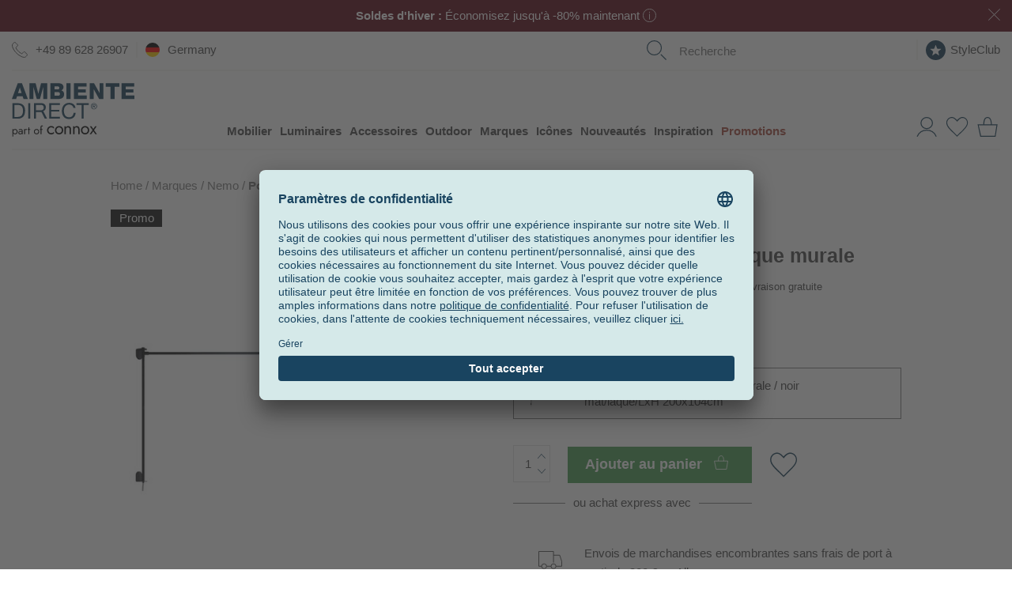

--- FILE ---
content_type: text/html; charset=UTF-8
request_url: https://www.ambientedirect.com/fr/nemo/potence-pivotante-applique-murale_pid_40770.html
body_size: 50291
content:
<!DOCTYPE html>
<html class="no-js" lang="fr">
<head>
    <meta charset="utf-8">
    <meta http-equiv="X-UA-Compatible" content="IE=edge">
    
    <link rel="stylesheet" href="https://cdn.ambientedirect.com/assets/generated/css_211988_8ba90d0ccaa86a707cdd1d8dffd39c17.css">
<script>
    {/* set global variables used by other scripts for tracking */}
    window.pageType = 'detail';
    window.requestId = '387446c3\u002Dce1f\u002D4b8d\u002D9d51\u002Db4a18b0f0f92';

    window.dataLayer = window.dataLayer || [];
    window.dataLayerSst = window.dataLayerSst || [];
    {/* originalLocation added with new checkout to fix the rogue referral problem (https://www.simoahava.com/gtm-tips/fix-rogue-referral-problem-single-page-sites/), but it seems we don't use it, so remove? */}
    window.dataLayer.push({
        originalLocation: document.location.protocol + '//' +
            document.location.hostname +
            document.location.pathname +
            document.location.search
    });

    function gtag() {
        dataLayer.push(arguments);
    }
    {/* We're not setting up consent mode here, this is done by UserCentrics? */}
    // set "denied" as default for both ad and analytics storage
    // gtag("consent", "default", {
    //     ad_storage: "denied",
    //     analytics_storage: "denied",
    //     wait_for_update: 2000 // milliseconds to wait for update
    // });

    window.dataLayer.push(...[{"language":"fr","shopCountry":"germany","shop_locale":"fr-DE","billingCountryIso":"DEU","currency":"EUR","cfac":1,"deviceType":"desktop","p":90164,"pcr":null,"pageName":"detail","pageType":"detail","siteGroup":"detail"},{"userId":"","em_hash":null,"email":null,"setHashedEmail":""},{"product":{"item_id":"220524","item_name":"Potence Pivotante Wall Lamp","item_brand":"Nemo","item_category":"categories\/lighting\/wall-lamps","item_variant":"matt black\/lacquered\/LxH 200x104cm","isAdditionalProduct":false,"parent_id":"150103","designer":"Charlotte Perriand","item_category2":"brands\/nemo","item_category3":"categories\/lighting\/wall-lamps","price":611.76,"currency":"EUR","quantity":1,"item_availability":0,"item_delivery_days":42,"availability":"nonStock - 4-6 week","sale":true,"other_variants":[]}},{"category":null},{"purchase":null},{"cart":null},{"ecommerce":null},{"event":"view_item","ecommerce":{"items":[{"item_id":"220524","item_name":"Potence Pivotante Wall Lamp","item_brand":"Nemo","item_category":"categories\/lighting\/wall-lamps","item_variant":"matt black\/lacquered\/LxH 200x104cm","isAdditionalProduct":false,"parent_id":"150103","designer":"Charlotte Perriand","item_category2":"brands\/nemo","item_category3":"categories\/lighting\/wall-lamps","price":611.76,"currency":"EUR","quantity":1,"item_availability":0,"item_delivery_days":42,"availability":"nonStock - 4-6 week","sale":true,"other_variants":[]}],"event":"view_item","availability":"nonStock - 4-6 week","PromotionId":90164,"item_availability":0,"item_delivery_days":42,"value":611.76,"currency":"EUR"}}])
</script>

<script src="https://cdn.ablyft.com/s/72371610.js"></script>

        <title>Nemo Potence Pivotante - Applique murale | AmbienteDirect</title>
<link rel="canonical" href="https://www.ambientedirect.com/fr/nemo/potence-pivotante-applique-murale_pid_40770.html" /><meta charset="UTF-8" />
<meta name="description" content="La Potence Pivotante - Applique murale cr&eacute;&eacute;e par Charlotte Perriand pour la marque Nemo est un luminaire en m&eacute;tal peint &agrave; fixer au mur dont l&amp;#039;axe horizon" />
<meta name="keywords" content="Nemo,  Charlotte Perriand, Leuchten, Klassiker, Charlotte Perriand, Wandleuchten, Kategorien, Leuchten-Klassiker, Innenleuchten" />
<meta name="robots" content="index, follow" />
<meta name="twitter:image" content="https://cdn.ambientedirect.com/chameleon/mediapool/thumbs/c/c9/Nemo_Potence-Pivotante-Wandleuchte_1200x630-ID114561-659e22f2f2ea72a8c669ad844fa4a4d6.jpg" />
<meta itemprop="image" content="https://cdn.ambientedirect.com/chameleon/mediapool/thumbs/c/c9/Nemo_Potence-Pivotante-Wandleuchte_1200x630-ID114561-659e22f2f2ea72a8c669ad844fa4a4d6.jpg" />
<meta property="og:image" content="https://cdn.ambientedirect.com/chameleon/mediapool/thumbs/c/c9/Nemo_Potence-Pivotante-Wandleuchte_1200x630-ID114561-659e22f2f2ea72a8c669ad844fa4a4d6.jpg" />
<link rel="shortcut icon" href="/favicon.ico" type="image/x-icon" />

            <link rel="apple-touch-icon" sizes="180x180" href="/apple-touch-icon.png">
            <link rel="icon" type="image/png" href="/favicon-32x32.png" sizes="32x32">
            <link rel="icon" type="image/png" href="/favicon-16x16.png" sizes="16x16">
            <link rel="manifest" href="/manifest.json">
            <link rel="mask-icon" href="/safari-pinned-tab.svg" color="#526163">
            <meta name="theme-color" content="#526163">
        
<link rel="alternate" hreflang="de" href="/nemo/potence-pivotante-wandleuchte_pid_40770.html">
<link rel="alternate" hreflang="en" href="/en/nemo/potence-pivotante-wall-lamp_pid_40770.html">
<link rel="alternate" hreflang="x-default" href="/en/nemo/potence-pivotante-wall-lamp_pid_40770.html">
<link rel="alternate" hreflang="fr" href="/fr/nemo/potence-pivotante-applique-murale_pid_40770.html">
<link rel="alternate" hreflang="nl" href="https://www.ambientedirect.nl/nemo/potence-pivotante-wandlamp_pid_40770.html">
<link rel="alternate" media="only screen and (max-width: 640px)" href="https://m.ambientedirect.com/fr/nemo/potence-pivotante-applique-murale_pid_40770.html">
<link rel="dns-prefetch" href="https://www.googletagmanager.com"><link rel="preconnect" href="https://www.googletagmanager.com" crossorigin>
<link rel="dns-prefetch" href="//cdn.ambientedirect.com"><link rel="preconnect" href="//cdn.ambientedirect.com" crossorigin>
<link rel="dns-prefetch" href="https://graphql.usercentrics.eu"><link rel="preconnect" href="https://graphql.usercentrics.eu" crossorigin>
<link rel="dns-prefetch" href="https://api.usercentrics.eu"><link rel="preconnect" href="https://api.usercentrics.eu" crossorigin>        <meta name="format-detection" content="telephone=no">
    <meta name="google-site-verification" content="ViSjk83RCKZgX02KOaPxBDlmEP9Jo_jAINLTFDIwz9c"/>
    <meta name="google-site-verification" content="tLS_2RJn-c_DqLmxbx9-WAEhv_4PILzTXDYZSdqvy_s"/>
    <meta name="google-site-verification" content="rW89x6oCLFiyVS_IvOb9yN98crPv9f9QiOBFPWGly4M"/>
    <meta name="google-site-verification" content="4LJSRgwxyG3QKzJ2GStYYBfabUOThm_nk9MuVfHWv5o"/>
    <meta name="facebook-domain-verification" content="siedqlr11q7oam80o3lyggzfp2dsqo" />
</head>
<noscript><iframe src="//gtm.ambientedirect.com/ns.html?id=GTM-MKKFLH"
            height="0" width="0" style="display:none;visibility:hidden"></iframe></noscript>
            <body class="frontend layout-default page736" itemscope itemtype="http://schema.org/WebPage">

    <div class="snippetPromotionsRotatingHeaderBands" data-duration="10">
                                <div class="snippetPromotionsRotatingHeaderBands__item"
                 style="background-color: &#x23;5B0715;"
            >
                
<div class="snippetPromotionsModuleHeader" data-id="d8e7420b-2392-68d0-cb2e-fc20a1adf1b0">
    <a href="&#x2F;fr&#x2F;sale">        <div class="promotion" style="background-color: #5B0715;color: #FFFFFF;">
                            <strong>Soldes d'hiver : </strong>Économisez jusqu'à -80% maintenant

                                    <span class="r-popover r-popover--hover" data-absolute="true">
                    <span class="r-popover__icon" style="background: transparent;">    <svg xmlns="http://www.w3.org/2000/svg" viewBox="0 0 21 21"><g style="fill: none; stroke: #FFFFFF; stroke-miterlimit:10;"><circle cx="10.5" cy="10.5" r="10"/><line x1="10.5" y1="8.12" x2="10.5" y2="16.79"/><line x1="10.5" y1="4.79" x2="10.5" y2="6.49"/></g></svg>
                        </span>
                    <span class="r-popover__overlay"><span class="r-popover__text"><div class="cmswysiwyg"><p>Promotion valable sur une sélection d'articles, tous dans la limite des stocks</p>
</div></span></span>
                </span>
                                                    <button class="closeButton closeButton--light" type="button" title="Fermer"></button>
        </div>
        </a></div>

            </div>
        
                                <div class="snippetPromotionsRotatingHeaderBands__item"
                 style="background-color: &#x23;E6BE8A;"
            >
                
<div class="snippetPromotionsModuleHeader" data-id="f7410647-02cb-43bb-a29b-9992c1dcfb0d">
    <a href="&#x2F;fr&#x2F;ambientedirect-com&#x2F;newsletter">        <div class="promotion" style="background-color: #E6BE8A;color: #FFFFFF;">
                            <strong>Jusqu'à 50 € de réduction </strong>sur votre prochaine commande - inscrivez-vous dès maintenant à la newsletter !

                                                    <button class="closeButton closeButton--light" type="button" title="Fermer"></button>
        </div>
        </a></div>

            </div>
        
                    
                                <div class="snippetPromotionsRotatingHeaderBands__item"
                 style="background-color: &#x23;88B8C2;"
            >
                
<div class="snippetPromotionsModuleHeader" data-id="04251b53-f87c-66fa-f6ca-4f056d0aa0d4">
    <a href="&#x2F;fr&#x2F;service-clients&#x2F;livraison">        <div class="promotion" style="background-color: #88B8C2;">
                            Livraison gratuite en Allemagne à partir de 99 € pour les envois de colis

                                                    <button class="closeButton closeButton--light" type="button" title="Fermer"></button>
        </div>
        </a></div>

            </div>
        
                    
                    
                    
    </div>


<header id="r-header">
    <div class="r-container">
        <div class="mainHeader">
            <button class="mainHeader__navTrigger r-button r-button--neutral">
<svg alt="" class="svg-icon svg-icon-burger" aria-hidden="true" version="1.1" xmlns="http://www.w3.org/2000/svg" width="42" height="32" viewBox="0 0 42 32">

<path fill="#173e58" d="M0 0h42.21v1.524h-42.21v-1.524z"></path>
<path fill="#173e58" d="M0 15.238h42.21v1.524h-42.21v-1.524z"></path>
<path fill="#173e58" d="M0 30.476h42.21v1.524h-42.21v-1.524z"></path>
</svg>
</button>
            <a href="https&#x3A;&#x2F;&#x2F;www.ambientedirect.com&#x2F;fr" class="mainHeader__logo">
                <svg alt="" class="svg-icon svg-icon-AmbienteDirectLogo" aria-hidden="true" xmlns="http://www.w3.org/2000/svg" viewBox="0 0 794 347.3"><defs><style>.ambiente-logo-cls-1{fill:#173e59}</style></defs><path d="M37.51 130.46H3.31l.03 99.81h34.2c8.3-.01 15.5-1.21 21.5-3.52 6.1-2.3 11-5.7 15-10.1 3.9-4.4 6.8-9.9 8.7-16.4s2.8-13.9 2.79-22.3c0-16-4.11-27.9-12.41-35.8-8.4-7.8-20.2-11.69-35.6-11.69zm32.82 65.09q-1.95 6.45-4.8 10.8c-2.85 4.35-4.2 5.2-6.6 6.8s-5 3-7.5 3.8c-2.5.9-4.9 1.4-7.1 1.7-2.2.2-4.1.4-5.6.4h-22.2l-.02-77.39h22.4c6.1 0 11.3.89 15.5 2.59s7.6 4.2 10.3 7.5q4.05 4.95 5.7 12c1.2 4.7 1.7 10 1.7 16 .1 6.2-.6 11.4-1.8 15.8zM105.82 130.44h13.3v99.8h-13.3zM202.72 182.11v-.3c6.1-1.7 10.5-4.8 13.2-9.4s4.1-9.9 4.1-15.9c0-8.1-2.7-14.5-8.01-19.1-5.4-4.7-12.8-7-22.3-6.99h-46.9l.03 99.81h13.2v-42.6h33.69c1.3-.01 1.9.19 2.5 1.19 4.2 6.5 20.21 40.39 21.21 41.39h14.8c-1.4-1.7-22.61-47.5-25.51-48.1zm-2.9-9.1c-2.1 1.4-4.5 2.3-7.3 2.7-2.8.5-5.7.7-8.8.7h-27.7v-34.79h32.99c6.2-.01 10.8 1.59 13.6 4.79s4.2 7.3 4.2 12.3c0 3.6-.6 6.6-1.9 8.9q-1.95 3.3-5.1 5.4ZM255.13 184.5l51.8-.02-.01-11.2-51.8.02-.01-31.7 55.6-.02v-11.2l-68.9.02.03 99.8 69.3-.02v-11.2l-56 .02zM397.43 204.06c-1.4 3.5-3.3 6.6-5.8 9.2s-5.4 4.6-8.8 6-7.3 2.2-11.7 2.2c-6 0-11.1-1.1-15.4-3.4q-6.45-3.3-10.5-9c-2.8-3.8-4.8-8.2-6.1-13.3s-2-10.5-2-16.1c0-5.2.7-10.2 2-15.1 1.3-4.8 3.3-9.2 6.1-12.9q4.05-5.7 10.5-9c4.2-2.2 9.3-3.4 15.3-3.4 7 0 13 1.8 18.1 5.29s8.4 8.9 9.9 15.9h13.3c-.7-5.3-2.3-10-4.7-14-2.4-4.1-5.5-7.4-9.1-10.1s-7.8-4.8-12.4-6.1c-4.7-1.4-9.6-2.1-14.8-2.1-7.6 0-14.4 1.4-20.3 4.11-5.9 2.7-10.9 6.5-14.8 11.2-4 4.7-7 10.3-9 16.7-2.1 6.4-3.1 13.2-3.09 20.5s1 14.1 2.91 20.4c1.9 6.3 4.8 11.8 8.6 16.5s8.6 8.3 14.4 11 12.5 4 20.3 3.99c12.8 0 22.8-3.51 30.2-10.51s11.7-16.8 12.99-29.3h-13.3c-.6 3.9-1.5 7.7-2.8 11.3v.02ZM418.81 141.55l33.3-.01.03 88.6h13.2l-.03-88.6 33.3-.01v-11.2l-79.8.02zM545.91 135.91q-2.7-2.7-6.3-4.2c-2.4-1-5-1.5-7.7-1.5s-5.3.5-7.7 1.5-4.6 2.4-6.4 4.2-3.3 3.9-4.3 6.3c-1.1 2.4-1.6 5-1.6 7.8s.5 5.5 1.6 7.9 2.5 4.5 4.3 6.3 3.9 3.2 6.4 4.2c2.4 1 5 1.5 7.7 1.5s5.3-.5 7.7-1.5 4.5-2.4 6.3-4.2 3.2-3.9 4.3-6.3 1.6-5.1 1.6-7.9-.5-5.4-1.6-7.8c-1-2.5-2.5-4.6-4.3-6.3m1.11 20.8c-.8 2.1-2 3.9-3.5 5.4s-3.2 2.7-5.2 3.6-4.1 1.3-6.4 1.3-4.5-.4-6.5-1.3-3.7-2.1-5.2-3.6-2.6-3.3-3.5-5.4c-.8-2.1-1.2-4.3-1.2-6.8s.4-4.6 1.2-6.6c.8-2.1 2-3.8 3.5-5.3s3.2-2.7 5.2-3.6 4.2-1.3 6.5-1.3 4.4.4 6.4 1.3 3.7 2.1 5.2 3.6 2.6 3.3 3.5 5.3q1.2 3.15 1.2 6.6c0 2.5-.4 4.7-1.2 6.8" class="ambiente-logo-cls-1"/><path d="M539.51 149.31c1.2-1 1.8-2.5 1.8-4.6s-.7-3.9-2-5-3.4-1.6-6.1-1.6h-9v23.2h3.6v-10h3.8l6.3 10h3.9l-6.6-10.2c1.7-.3 3.1-.9 4.3-1.8m-7.9-.99h-3.8v-7.3h4.8c.6 0 1.2 0 1.8.1s1.2.3 1.6.5c.5.2.9.6 1.2 1.1s.5 1.1.5 1.9c0 .9-.2 1.6-.5 2.2-.3.5-.8.9-1.4 1.1s-1.2.4-1.9.5c-.8-.1-1.5-.1-2.3-.1M38.27 1.16 0 103.67h27.4l6.49-18.41h35.7l6.31 18.39h27.8L65.37 1.15h-27.1Zm1.72 64.3 11.59-35.9h.3l11.31 35.9zM171.69 69.42h-.2L153.77 1.13l-39.3.01.03 102.5 25.1-.01-.02-77.8h.3l21.52 77.8 20.4-.01 21.48-77.81h.3l.02 77.8h25.1l-.03-102.5-39.3.01zM338.49 71.67c0-11.6-6.71-21.1-17.61-24.19 8-4 13.5-11.5 13.49-20.7 0-21.4-19.41-25.99-37.01-25.69h-47.9l.03 102.41h49.2c21.8.08 39.8-7.43 39.79-31.83zm-62.41-49.88h20.7c5.6 0 10.9 2.39 10.9 9.89s-6.3 9.8-10.9 9.8h-20.7zm.01 60.4v-23.6h21.39c8 0 14.3 3 14.3 12.1 0 8.5-5.9 11.5-14.3 11.5h-21.4zM353.79 1.06h26.7v102.4h-26.7zM485.69 80.53l-56.4.02v-19.5l50.2-.02-.01-20.7-50.2.02v-17.9l54.9-.02-.01-21.4-81.6.02.03 102.5 83.1-.02zM568.19 64.1h-.3L532.27 1.02h-27.4l.03 102.5H530l-.02-63.9h.3l35.62 63.89 27.4-.01L593.27 1h-25.1zM608.48 23.99l30.6-.01.02 79.5h26.7l-.02-79.5 30.5-.01-.01-23-87.8.02zM737.59 80.45v-19.5l50.3-.01-.01-20.7-50.3.01v-17.9l55-.01-.01-21.4-81.6.02.03 102.5 83-.02-.01-23z" class="ambiente-logo-cls-1"/><path d="M239.32 314.58c1.51 2.8 3.66 4.95 6.32 6.6s5.67 2.44 9.04 2.44c2.8 0 5.38-.43 7.82-1.29s4.52-2.01 6.32-3.52 3.09-3.01 3.8-4.67v11.27c-1.79 2.08-4.38 3.73-7.68 4.88s-6.75 1.72-10.27 1.72c-5.02 0-9.55-1.15-13.57-3.52-4.02-2.3-7.25-5.53-9.62-9.62s-3.52-8.69-3.52-13.85 1.15-9.91 3.52-13.93 5.6-7.25 9.62-9.55 8.54-3.52 13.57-3.52c3.52 0 6.96.57 10.27 1.72 3.3 1.15 5.89 2.8 7.68 4.88v11.27c-.72-1.72-2.01-3.3-3.8-4.74s-3.95-2.58-6.32-3.45c-2.44-.86-5.02-1.29-7.82-1.29-3.37 0-6.39.79-9.04 2.37s-4.74 3.73-6.32 6.6c-1.51 2.8-2.3 6.03-2.3 9.62s.79 6.75 2.3 9.55ZM282.89 291.1c2.37-4.02 5.6-7.25 9.62-9.55s8.54-3.52 13.57-3.52 9.62 1.15 13.64 3.52c4.02 2.3 7.18 5.53 9.55 9.55s3.52 8.69 3.52 13.93-1.15 9.76-3.52 13.85-5.53 7.32-9.55 9.62-8.54 3.52-13.64 3.52-9.55-1.15-13.57-3.52c-4.02-2.3-7.25-5.53-9.62-9.62s-3.52-8.69-3.52-13.85 1.15-9.91 3.52-13.93m7.82 23.48c1.51 2.8 3.66 4.95 6.32 6.6s5.67 2.44 9.04 2.44 6.39-.79 9.04-2.44c2.66-1.58 4.74-3.8 6.32-6.6 1.51-2.8 2.3-5.96 2.3-9.55s-.79-6.82-2.3-9.62-3.66-5.02-6.32-6.6-5.67-2.37-9.04-2.37-6.39.79-9.04 2.37-4.74 3.73-6.32 6.6c-1.51 2.8-2.3 6.03-2.3 9.62s.79 6.75 2.3 9.55M371.47 289.74c-1.87-2.15-4.59-3.23-8.18-3.23-2.66 0-4.95.57-6.89 1.65-2.01 1.08-3.52 2.58-4.59 4.52s-1.65 4.16-1.65 6.75v31.44h-8.97v-51.68h8.97v8.11c1.72-3.16 3.88-5.46 6.46-6.96s5.6-2.23 8.97-2.23c5.46 0 9.76 1.79 12.99 5.46 3.16 3.66 4.81 8.54 4.81 14.79v32.59h-8.97v-31.44c0-4.31-.93-7.47-2.8-9.69l-.14-.07ZM426.96 289.74c-1.87-2.15-4.59-3.23-8.18-3.23-2.66 0-4.95.57-6.89 1.65-2.01 1.08-3.52 2.58-4.59 4.52s-1.65 4.16-1.65 6.75v31.44h-8.97v-51.68h8.97v8.11c1.72-3.16 3.88-5.46 6.46-6.96s5.6-2.23 8.97-2.23c5.46 0 9.76 1.79 12.99 5.46 3.23 3.66 4.81 8.54 4.81 14.79v32.59h-8.97v-31.44c0-4.31-.93-7.47-2.8-9.69l-.14-.07ZM451.22 291.1c2.37-4.02 5.6-7.25 9.62-9.55s8.54-3.52 13.57-3.52 9.62 1.15 13.64 3.52c4.02 2.3 7.18 5.53 9.55 9.55s3.52 8.69 3.52 13.93-1.15 9.76-3.52 13.85-5.53 7.32-9.55 9.62-8.54 3.52-13.64 3.52-9.55-1.15-13.57-3.52c-4.02-2.3-7.25-5.53-9.62-9.62s-3.52-8.69-3.52-13.85 1.15-9.91 3.52-13.93m7.83 23.48c1.51 2.8 3.66 4.95 6.32 6.6s5.67 2.44 9.04 2.44 6.39-.79 9.04-2.44c2.66-1.58 4.74-3.8 6.32-6.6 1.51-2.8 2.3-5.96 2.3-9.55s-.79-6.82-2.3-9.62-3.66-5.02-6.32-6.6-5.67-2.37-9.04-2.37-6.39.79-9.04 2.37-4.74 3.73-6.32 6.6c-1.51 2.8-2.3 6.03-2.3 9.62s.79 6.75 2.3 9.55M550 279.19l-17.66 25.05 18.81 26.63h-10.12l-13.5-19.6-13.5 19.6h-10.12l18.81-26.63-17.66-25.05h10.12l12.35 18.02 12.35-18.02zM3.72 346.66v-48.81h5.74v48.81zm31.16-23.11c-1.51 2.58-3.45 4.59-5.96 5.96-2.44 1.36-5.17 2.08-8.18 2.08-2.73 0-5.1-.72-7.18-2.08s-3.73-3.37-4.88-5.96-1.72-5.67-1.72-9.19.57-6.68 1.72-9.26 2.8-4.52 4.88-5.96 4.45-2.08 7.18-2.08c3.01 0 5.74.72 8.18 2.08s4.45 3.37 5.96 5.96 2.23 5.67 2.23 9.26-.72 6.6-2.23 9.19m-5.1-15.65c-1-1.79-2.37-3.09-4.09-4.02s-3.59-1.36-5.6-1.36c-1.65 0-3.3.43-4.95 1.36s-2.94 2.23-4.02 4.02-1.58 3.95-1.58 6.46.5 4.67 1.58 6.46 2.37 3.09 4.02 4.02 3.3 1.36 4.95 1.36c2.08 0 3.95-.43 5.6-1.36 1.72-.93 3.09-2.23 4.09-4.02s1.51-3.95 1.51-6.46-.5-4.67-1.51-6.46M48.52 323.91c.57.93 1.44 1.58 2.51 2.08 1.08.43 2.3.72 3.66.72 1.79 0 3.37-.36 4.81-1.08s2.51-1.72 3.37-3.01 1.29-2.87 1.29-4.52l1.15 4.31c0 2.08-.65 3.88-1.87 5.24-1.29 1.36-2.8 2.44-4.67 3.09s-3.66 1-5.46 1c-2.01 0-3.88-.43-5.67-1.29-1.72-.86-3.16-2.01-4.16-3.59-1.08-1.58-1.58-3.52-1.58-5.74 0-3.23 1.15-5.81 3.37-7.75 2.3-1.94 5.46-2.87 9.55-2.87 2.37 0 4.38.29 5.96.79s2.87 1.15 3.88 1.87 1.58 1.22 1.94 1.65v3.37c-1.65-1.15-3.37-2.01-5.17-2.51-1.79-.5-3.66-.72-5.67-.72-1.87 0-3.37.22-4.52.72s-2.08 1.15-2.66 2.01-.86 1.87-.86 3.09.29 2.3.86 3.23l-.07-.07Zm-4.6-22.69c1.22-.93 2.94-1.79 5.1-2.73s4.81-1.36 7.9-1.36c2.58 0 4.81.43 6.75 1.22s3.45 1.94 4.52 3.45c1.08 1.51 1.65 3.3 1.65 5.46v23.69H64.1v-22.9c0-1.15-.22-2.08-.57-2.87-.36-.72-.93-1.36-1.65-1.79s-1.51-.72-2.37-.93c-.93-.22-1.87-.29-2.87-.29-1.65 0-3.09.22-4.45.57s-2.44.86-3.3 1.36c-.93.5-1.65 1-2.15 1.36l-2.8-4.24ZM85.27 330.87h-5.74v-33.02h5.74zm7.9-27.92c-.65-.29-1.44-.43-2.37-.43-1.44 0-2.58.36-3.37 1.08s-1.36 1.72-1.72 2.94-.5 2.66-.5 4.24h-2.58c0-2.66.43-4.95 1.36-7.03.93-2.01 2.15-3.66 3.66-4.88s3.01-1.79 4.52-1.79c1.22 0 2.3.14 3.3.5 1 .29 1.94.93 2.8 1.79l-3.16 4.74c-.79-.57-1.44-1-2.08-1.22l.14.07ZM118.5 297.85v5.38h-16.51v-5.38zm-5.38-11.48v44.51h-5.74v-44.51zM145.21 305.46c1.51-2.58 3.59-4.59 6.17-6.1s5.46-2.23 8.69-2.23 6.17.72 8.69 2.23c2.58 1.51 4.59 3.52 6.1 6.1s2.3 5.53 2.3 8.9-.79 6.25-2.3 8.83-3.52 4.67-6.1 6.1-5.46 2.23-8.69 2.23-6.1-.72-8.69-2.23-4.67-3.52-6.17-6.1-2.23-5.53-2.23-8.83.72-6.32 2.23-8.9m5.02 15c1 1.79 2.3 3.16 4.02 4.16s3.66 1.58 5.81 1.58 4.09-.5 5.74-1.58c1.72-1 3.01-2.44 4.02-4.16 1-1.79 1.44-3.8 1.44-6.1s-.5-4.31-1.44-6.1c-1-1.79-2.3-3.23-4.02-4.24s-3.59-1.51-5.74-1.51-4.09.5-5.81 1.51-3.01 2.44-4.02 4.24-1.51 3.8-1.51 6.1.5 4.31 1.51 6.1M198.97 297.85v5.38h-16.51v-5.38zm-2.22-17.59a5.4 5.4 0 0 0-1.79-.29c-.72 0-1.29.22-1.79.57-.5.43-.86 1.08-1.22 2.08s-.43 2.23-.43 3.8v44.51h-5.74v-45.22c0-2.66.36-4.81 1.15-6.46s1.87-2.94 3.3-3.73c1.44-.86 3.16-1.22 5.17-1.22 1.08 0 2.01.14 2.8.43s1.51.65 2.08 1.08 1.08.86 1.44 1.36l-3.16 4.74c-.5-.79-1-1.36-1.72-1.58l-.07-.07Z"/></svg>
            </a>
            <nav class="mainHeader__nav" role="navigation">
                <div class="mainHeader__navWrapper">
                        <ul class="megaMenu stackedMenu " data-track-event='{"event": "click.navigation", "eventCategory": "navigation", "eventNonInteraction": false}'>
            
        <li class=" has-children">
            <a href="https&#x3A;&#x2F;&#x2F;www.ambientedirect.com&#x2F;fr&#x2F;rubriques&#x2F;mobilier" data-track="click" data-track-event="&#x7B;&quot;eventAction&quot;&#x3A;&quot;furniture&quot;,&quot;eventLabel&quot;&#x3A;&quot;&quot;&#x7D;">Mobilier</a>
                                                                        <div class="megaMenu__subMenuWrapper">
                    <div class="megaMenu__subMenu stackedMenu ">
                                                                                    <a class="show-all" href="https&#x3A;&#x2F;&#x2F;www.ambientedirect.com&#x2F;fr&#x2F;rubriques&#x2F;mobilier" data-track="click" data-track-event="&#x7B;&quot;eventAction&quot;&#x3A;&quot;furniture&quot;,&quot;eventLabel&quot;&#x3A;&quot;&quot;&#x7D;">Tous les meubles</a>
                                                                                                                                                                                                                <div class="column ">
                                                                    
                                                                                                                                                                                                                                                                                                                                                                                                                                                                <a href="&#x2F;fr&#x2F;salon" class=" has-children" data-track="click" data-track-event="&#x7B;&quot;eventAction&quot;&#x3A;&quot;fr&quot;,&quot;eventLabel&quot;&#x3A;&quot;salon&quot;&#x7D;">Salon                                                                                    </a>
                                                                                                                                                                                                    <ul class=" stackedMenu">
                                                                                            <li class="has-show-all">
                                                                                                            <a class="show-all" href="&#x2F;fr&#x2F;salon" data-track="click" data-track-event="&#x7B;&quot;eventAction&quot;&#x3A;&quot;fr&quot;,&quot;eventLabel&quot;&#x3A;&quot;salon&quot;&#x7D;">Salon</a>
                                                                                                    </li>
                                                                                                                                        
                                                <li>
                                                                                                                                                                <a href="https&#x3A;&#x2F;&#x2F;www.ambientedirect.com&#x2F;fr&#x2F;rubriques&#x2F;mobilier&#x2F;canapes" data-title="Canap&#x00E9;s" data-track="click" data-track-event="&#x7B;&quot;eventAction&quot;&#x3A;&quot;furniture&quot;,&quot;eventLabel&quot;&#x3A;&quot;sofas&quot;&#x7D;">Canapés                                                                                                            </a>
                                                                                                    </li>
                                                
                                                                                            
                                                <li>
                                                                                                                                                                <a href="https&#x3A;&#x2F;&#x2F;www.ambientedirect.com&#x2F;fr&#x2F;rubriques&#x2F;mobilier&#x2F;tables&#x2F;tables-basses" data-title="Tables&#x20;basses" data-track="click" data-track-event="&#x7B;&quot;eventAction&quot;&#x3A;&quot;furniture&quot;,&quot;eventLabel&quot;&#x3A;&quot;tables&#x5C;&#x2F;side-tables&quot;&#x7D;">Tables basses                                                                                                            </a>
                                                                                                    </li>
                                                
                                                                                            
                                                <li>
                                                                                                                                                                <a href="https&#x3A;&#x2F;&#x2F;www.ambientedirect.com&#x2F;fr&#x2F;rubriques&#x2F;mobilier&#x2F;fauteuils" data-title="Fauteuils" data-track="click" data-track-event="&#x7B;&quot;eventAction&quot;&#x3A;&quot;furniture&quot;,&quot;eventLabel&quot;&#x3A;&quot;easy-chairs&quot;&#x7D;">Fauteuils                                                                                                            </a>
                                                                                                    </li>
                                                
                                                                                            
                                                <li>
                                                                                                                                                                <a href="https&#x3A;&#x2F;&#x2F;www.ambientedirect.com&#x2F;fr&#x2F;rubriques&#x2F;mobilier&#x2F;etageres" data-title="Etag&#x00E8;res" data-track="click" data-track-event="&#x7B;&quot;eventAction&quot;&#x3A;&quot;furniture&quot;,&quot;eventLabel&quot;&#x3A;&quot;shelves&quot;&#x7D;">Etagères                                                                                                            </a>
                                                                                                    </li>
                                                
                                                                                            
                                                <li>
                                                                                                                                                                <a href="https&#x3A;&#x2F;&#x2F;www.ambientedirect.com&#x2F;fr&#x2F;rubriques&#x2F;mobilier&#x2F;sideboards" data-title="Sideboards" data-track="click" data-track-event="&#x7B;&quot;eventAction&quot;&#x3A;&quot;furniture&quot;,&quot;eventLabel&quot;&#x3A;&quot;sideboards&quot;&#x7D;">Sideboards                                                                                                            </a>
                                                                                                    </li>
                                                
                                                                                            
                                                <li>
                                                                                                                                                                <a href="https&#x3A;&#x2F;&#x2F;www.ambientedirect.com&#x2F;fr&#x2F;rubriques&#x2F;mobilier&#x2F;tabourets" data-title="Tabourets" data-track="click" data-track-event="&#x7B;&quot;eventAction&quot;&#x3A;&quot;furniture&quot;,&quot;eventLabel&quot;&#x3A;&quot;stools&quot;&#x7D;">Tabourets                                                                                                            </a>
                                                                                                    </li>
                                                
                                                                                            
                                                <li>
                                                                                                                                                                <a href="https&#x3A;&#x2F;&#x2F;www.ambientedirect.com&#x2F;fr&#x2F;rubriques&#x2F;mobilier&#x2F;poufs" data-title="Poufs" data-track="click" data-track-event="&#x7B;&quot;eventAction&quot;&#x3A;&quot;furniture&quot;,&quot;eventLabel&quot;&#x3A;&quot;poufs&quot;&#x7D;">Poufs                                                                                                            </a>
                                                                                                    </li>
                                                
                                                                                            
                                                <li>
                                                                                                                                                                <a href="https&#x3A;&#x2F;&#x2F;www.ambientedirect.com&#x2F;fr&#x2F;rubriques&#x2F;mobilier&#x2F;grands-pouf" data-title="Grands&#x20;Pouf" data-track="click" data-track-event="&#x7B;&quot;eventAction&quot;&#x3A;&quot;furniture&quot;,&quot;eventLabel&quot;&#x3A;&quot;bean-bags&quot;&#x7D;">Grands Pouf                                                                                                            </a>
                                                                                                    </li>
                                                
                                                                                            
                                                <li>
                                                                                                                                                                <a href="https&#x3A;&#x2F;&#x2F;www.ambientedirect.com&#x2F;fr&#x2F;rubriques&#x2F;mobilier&#x2F;canapes-lits" data-title="Canap&#x00E9;s-lits" data-track="click" data-track-event="&#x7B;&quot;eventAction&quot;&#x3A;&quot;furniture&quot;,&quot;eventLabel&quot;&#x3A;&quot;sofa-beds&quot;&#x7D;">Canapés-lits                                                                                                            </a>
                                                                                                    </li>
                                                
                                                                                            
                                                <li>
                                                                                                                                                                <a href="https&#x3A;&#x2F;&#x2F;www.ambientedirect.com&#x2F;fr&#x2F;rubriques&#x2F;mobilier&#x2F;tables" data-title="Tables" data-track="click" data-track-event="&#x7B;&quot;eventAction&quot;&#x3A;&quot;furniture&quot;,&quot;eventLabel&quot;&#x3A;&quot;tables&quot;&#x7D;">Tables                                                                                                            </a>
                                                                                                    </li>
                                                
                                                                                    </ul>
                                                                        
                                                            </div>
                                                                                                            <div class="column ">
                                                                    
                                                                                                                                                                                                                                                                                                                                                                                                                                                                <a href="&#x2F;fr&#x2F;chambre-a-coucher" class=" has-children" data-track="click" data-track-event="&#x7B;&quot;eventAction&quot;&#x3A;&quot;fr&quot;,&quot;eventLabel&quot;&#x3A;&quot;chambre-a-coucher&quot;&#x7D;">Chambre à coucher                                                                                    </a>
                                                                                                                                                                                                    <ul class=" stackedMenu">
                                                                                            <li class="has-show-all">
                                                                                                            <a class="show-all" href="&#x2F;fr&#x2F;chambre-a-coucher" data-track="click" data-track-event="&#x7B;&quot;eventAction&quot;&#x3A;&quot;fr&quot;,&quot;eventLabel&quot;&#x3A;&quot;chambre-a-coucher&quot;&#x7D;">Chambre à coucher</a>
                                                                                                    </li>
                                                                                                                                        
                                                <li>
                                                                                                                                                                <a href="https&#x3A;&#x2F;&#x2F;www.ambientedirect.com&#x2F;fr&#x2F;rubriques&#x2F;mobilier&#x2F;lits" data-title="Lits" data-track="click" data-track-event="&#x7B;&quot;eventAction&quot;&#x3A;&quot;furniture&quot;,&quot;eventLabel&quot;&#x3A;&quot;beds&quot;&#x7D;">Lits                                                                                                            </a>
                                                                                                    </li>
                                                
                                                                                            
                                                <li>
                                                                                                                                                                <a href="https&#x3A;&#x2F;&#x2F;www.ambientedirect.com&#x2F;fr&#x2F;rubriques&#x2F;mobilier&#x2F;armoires" data-title="Armoires" data-track="click" data-track-event="&#x7B;&quot;eventAction&quot;&#x3A;&quot;furniture&quot;,&quot;eventLabel&quot;&#x3A;&quot;closets&quot;&#x7D;">Armoires                                                                                                            </a>
                                                                                                    </li>
                                                
                                                                                            
                                                <li>
                                                                                                                                                                <a href="https&#x3A;&#x2F;&#x2F;www.ambientedirect.com&#x2F;fr&#x2F;rubriques&#x2F;mobilier&#x2F;tables&#x2F;tables-de-chevet" data-title="Tables&#x20;de&#x20;chevet" data-track="click" data-track-event="&#x7B;&quot;eventAction&quot;&#x3A;&quot;furniture&quot;,&quot;eventLabel&quot;&#x3A;&quot;tables&#x5C;&#x2F;bedside-tables&quot;&#x7D;">Tables de chevet                                                                                                            </a>
                                                                                                    </li>
                                                
                                                                                            
                                                <li>
                                                                                                                                                                <a href="https&#x3A;&#x2F;&#x2F;www.ambientedirect.com&#x2F;fr&#x2F;rubriques&#x2F;mobilier&#x2F;paravents" data-title="Paravents" data-track="click" data-track-event="&#x7B;&quot;eventAction&quot;&#x3A;&quot;furniture&quot;,&quot;eventLabel&quot;&#x3A;&quot;room-dividers&quot;&#x7D;">Paravents                                                                                                            </a>
                                                                                                    </li>
                                                
                                                                                    </ul>
                                                                        
                                                                    
                                                                                                                                                                                                                                                                                                                                                                                                                                                                <a href="&#x2F;fr&#x2F;chambre-denfants" class=" has-children" data-track="click" data-track-event="&#x7B;&quot;eventAction&quot;&#x3A;&quot;fr&quot;,&quot;eventLabel&quot;&#x3A;&quot;chambre-denfants&quot;&#x7D;">Chambre d&#039;enfants                                                                                    </a>
                                                                                                                                                                                                    <ul class=" stackedMenu">
                                                                                            <li class="has-show-all">
                                                                                                            <a class="show-all" href="&#x2F;fr&#x2F;chambre-denfants" data-track="click" data-track-event="&#x7B;&quot;eventAction&quot;&#x3A;&quot;fr&quot;,&quot;eventLabel&quot;&#x3A;&quot;chambre-denfants&quot;&#x7D;">Chambre d&#039;enfants</a>
                                                                                                    </li>
                                                                                                                                        
                                                <li>
                                                                                                                                                                <a href="https&#x3A;&#x2F;&#x2F;www.ambientedirect.com&#x2F;fr&#x2F;decouvrir&#x2F;design-special&#x2F;chaises-denfants" data-title="Chaises&#x20;d&#x27;enfants" data-track="click" data-track-event="&#x7B;&quot;eventAction&quot;&#x3A;&quot;discover&quot;,&quot;eventLabel&quot;&#x3A;&quot;design-special&#x5C;&#x2F;childrens-chairs&quot;&#x7D;">Chaises d&#039;enfants                                                                                                            </a>
                                                                                                    </li>
                                                
                                                                                            
                                                <li>
                                                                                                                                                                <a href="https&#x3A;&#x2F;&#x2F;www.ambientedirect.com&#x2F;fr&#x2F;decouvrir&#x2F;design-special&#x2F;tables-denfants" data-title="Tables&#x20;d&#x27;enfants" data-track="click" data-track-event="&#x7B;&quot;eventAction&quot;&#x3A;&quot;discover&quot;,&quot;eventLabel&quot;&#x3A;&quot;design-special&#x5C;&#x2F;childrens-tables&quot;&#x7D;">Tables d&#039;enfants                                                                                                            </a>
                                                                                                    </li>
                                                
                                                                                            
                                                <li>
                                                                                                                                                                <a href="https&#x3A;&#x2F;&#x2F;www.ambientedirect.com&#x2F;fr&#x2F;decouvrir&#x2F;design-special&#x2F;lits-denfants" data-title="Lits&#x20;d&#x27;enfants" data-track="click" data-track-event="&#x7B;&quot;eventAction&quot;&#x3A;&quot;discover&quot;,&quot;eventLabel&quot;&#x3A;&quot;design-special&#x5C;&#x2F;childrens-beds&quot;&#x7D;">Lits d&#039;enfants                                                                                                            </a>
                                                                                                    </li>
                                                
                                                                                            
                                                <li>
                                                                                                                                                                <a href="https&#x3A;&#x2F;&#x2F;www.ambientedirect.com&#x2F;fr&#x2F;rubriques&#x2F;accessoires&#x2F;jouets" data-title="Jouets" data-track="click" data-track-event="&#x7B;&quot;eventAction&quot;&#x3A;&quot;accessories&quot;,&quot;eventLabel&quot;&#x3A;&quot;toys&quot;&#x7D;">Jouets                                                                                                            </a>
                                                                                                    </li>
                                                
                                                                                    </ul>
                                                                        
                                                            </div>
                                                                                                            <div class="column ">
                                                                    
                                                                                                                                                                                                                                                                                                                                                                                                                                                                <a href="&#x2F;fr&#x2F;entree-hall" class=" has-children" data-track="click" data-track-event="&#x7B;&quot;eventAction&quot;&#x3A;&quot;fr&quot;,&quot;eventLabel&quot;&#x3A;&quot;entree-hall&quot;&#x7D;">Entrée-hall                                                                                    </a>
                                                                                                                                                                                                    <ul class=" stackedMenu">
                                                                                            <li class="has-show-all">
                                                                                                            <a class="show-all" href="&#x2F;fr&#x2F;entree-hall" data-track="click" data-track-event="&#x7B;&quot;eventAction&quot;&#x3A;&quot;fr&quot;,&quot;eventLabel&quot;&#x3A;&quot;entree-hall&quot;&#x7D;">Entrée-hall</a>
                                                                                                    </li>
                                                                                                                                        
                                                <li>
                                                                                                                                                                <a href="https&#x3A;&#x2F;&#x2F;www.ambientedirect.com&#x2F;fr&#x2F;rubriques&#x2F;mobilier&#x2F;porte-manteaux" data-title="Porte-manteaux" data-track="click" data-track-event="&#x7B;&quot;eventAction&quot;&#x3A;&quot;furniture&quot;,&quot;eventLabel&quot;&#x3A;&quot;coat-racks&quot;&#x7D;">Porte-manteaux                                                                                                            </a>
                                                                                                    </li>
                                                
                                                                                            
                                                <li>
                                                                                                                                                                <a href="https&#x3A;&#x2F;&#x2F;www.ambientedirect.com&#x2F;fr&#x2F;rubriques&#x2F;mobilier&#x2F;armoires-a-chaussures" data-title="Armoires&#x20;&#x00E0;&#x20;chaussures" data-track="click" data-track-event="&#x7B;&quot;eventAction&quot;&#x3A;&quot;furniture&quot;,&quot;eventLabel&quot;&#x3A;&quot;shoe-cabinets&quot;&#x7D;">Armoires à chaussures                                                                                                            </a>
                                                                                                    </li>
                                                
                                                                                            
                                                <li>
                                                                                                                                                                <a href="https&#x3A;&#x2F;&#x2F;www.ambientedirect.com&#x2F;fr&#x2F;rubriques&#x2F;mobilier&#x2F;sideboards" data-title="Sideboards" data-track="click" data-track-event="&#x7B;&quot;eventAction&quot;&#x3A;&quot;furniture&quot;,&quot;eventLabel&quot;&#x3A;&quot;sideboards&quot;&#x7D;">Sideboards                                                                                                            </a>
                                                                                                    </li>
                                                
                                                                                            
                                                <li>
                                                                                                                                                                <a href="https&#x3A;&#x2F;&#x2F;www.ambientedirect.com&#x2F;fr&#x2F;rubriques&#x2F;mobilier&#x2F;commodes" data-title="Commodes" data-track="click" data-track-event="&#x7B;&quot;eventAction&quot;&#x3A;&quot;furniture&quot;,&quot;eventLabel&quot;&#x3A;&quot;chests-of-drawers&quot;&#x7D;">Commodes                                                                                                            </a>
                                                                                                    </li>
                                                
                                                                                    </ul>
                                                                        
                                                                    
                                                                                                                                                                                                                                                                                                                                                                                                                                                                <a href="&#x2F;fr&#x2F;bureau" class=" has-children" data-track="click" data-track-event="&#x7B;&quot;eventAction&quot;&#x3A;&quot;fr&quot;,&quot;eventLabel&quot;&#x3A;&quot;bureau&quot;&#x7D;">Bureau                                                                                    </a>
                                                                                                                                                                                                    <ul class=" stackedMenu">
                                                                                            <li class="has-show-all">
                                                                                                            <a class="show-all" href="&#x2F;fr&#x2F;bureau" data-track="click" data-track-event="&#x7B;&quot;eventAction&quot;&#x3A;&quot;fr&quot;,&quot;eventLabel&quot;&#x3A;&quot;bureau&quot;&#x7D;">Bureau</a>
                                                                                                    </li>
                                                                                                                                        
                                                <li>
                                                                                                                                                                <a href="https&#x3A;&#x2F;&#x2F;www.ambientedirect.com&#x2F;fr&#x2F;rubriques&#x2F;mobilier&#x2F;systemes-detageres" data-title="Syst&#x00E8;mes&#x20;d&#x27;&#x00E9;tag&#x00E8;res" data-track="click" data-track-event="&#x7B;&quot;eventAction&quot;&#x3A;&quot;furniture&quot;,&quot;eventLabel&quot;&#x3A;&quot;shelving-systems&quot;&#x7D;">Systèmes d&#039;étagères                                                                                                            </a>
                                                                                                    </li>
                                                
                                                                                            
                                                <li>
                                                                                                                                                                <a href="https&#x3A;&#x2F;&#x2F;www.ambientedirect.com&#x2F;fr&#x2F;rubriques&#x2F;mobilier&#x2F;tables&#x2F;bureaux" data-title="Bureaux" data-track="click" data-track-event="&#x7B;&quot;eventAction&quot;&#x3A;&quot;furniture&quot;,&quot;eventLabel&quot;&#x3A;&quot;tables&#x5C;&#x2F;desks&quot;&#x7D;">Bureaux                                                                                                            </a>
                                                                                                    </li>
                                                
                                                                                            
                                                <li>
                                                                                                                                                                <a href="https&#x3A;&#x2F;&#x2F;www.ambientedirect.com&#x2F;fr&#x2F;rubriques&#x2F;mobilier&#x2F;conteneurs" data-title="Conteneurs" data-track="click" data-track-event="&#x7B;&quot;eventAction&quot;&#x3A;&quot;furniture&quot;,&quot;eventLabel&quot;&#x3A;&quot;containers&quot;&#x7D;">Conteneurs                                                                                                            </a>
                                                                                                    </li>
                                                
                                                                                            
                                                <li>
                                                                                                                                                                <a href="https&#x3A;&#x2F;&#x2F;www.ambientedirect.com&#x2F;fr&#x2F;rubriques&#x2F;mobilier&#x2F;chaises-de-bureau" data-title="Chaises&#x20;de&#x20;bureau" data-track="click" data-track-event="&#x7B;&quot;eventAction&quot;&#x3A;&quot;furniture&quot;,&quot;eventLabel&quot;&#x3A;&quot;office-chairs&quot;&#x7D;">Chaises de bureau                                                                                                            </a>
                                                                                                    </li>
                                                
                                                                                            
                                                <li>
                                                                                                                                                                <a href="https&#x3A;&#x2F;&#x2F;www.ambientedirect.com&#x2F;fr&#x2F;rubriques&#x2F;mobilier&#x2F;tables&#x2F;secretaires" data-title="Secr&#x00E9;taires" data-track="click" data-track-event="&#x7B;&quot;eventAction&quot;&#x3A;&quot;furniture&quot;,&quot;eventLabel&quot;&#x3A;&quot;tables&#x5C;&#x2F;secretaries&quot;&#x7D;">Secrétaires                                                                                                            </a>
                                                                                                    </li>
                                                
                                                                                    </ul>
                                                                        
                                                            </div>
                                                                                                            <div class="column ">
                                                                    
                                                                                                                                                                                                                                                                                                                                                                                                                                                                <a href="&#x2F;fr&#x2F;cuisine-salle-a-manger" class=" has-children" data-track="click" data-track-event="&#x7B;&quot;eventAction&quot;&#x3A;&quot;fr&quot;,&quot;eventLabel&quot;&#x3A;&quot;cuisine-salle-a-manger&quot;&#x7D;">Cuisine &amp; Salle à manger                                                                                    </a>
                                                                                                                                                                                                    <ul class=" stackedMenu">
                                                                                            <li class="has-show-all">
                                                                                                            <a class="show-all" href="&#x2F;fr&#x2F;cuisine-salle-a-manger" data-track="click" data-track-event="&#x7B;&quot;eventAction&quot;&#x3A;&quot;fr&quot;,&quot;eventLabel&quot;&#x3A;&quot;cuisine-salle-a-manger&quot;&#x7D;">Cuisine &amp; Salle à manger</a>
                                                                                                    </li>
                                                                                                                                        
                                                <li>
                                                                                                                                                                <a href="https&#x3A;&#x2F;&#x2F;www.ambientedirect.com&#x2F;fr&#x2F;rubriques&#x2F;mobilier&#x2F;chaises" data-title="Chaises" data-track="click" data-track-event="&#x7B;&quot;eventAction&quot;&#x3A;&quot;furniture&quot;,&quot;eventLabel&quot;&#x3A;&quot;chairs&quot;&#x7D;">Chaises                                                                                                            </a>
                                                                                                    </li>
                                                
                                                                                            
                                                <li>
                                                                                                                                                                <a href="https&#x3A;&#x2F;&#x2F;www.ambientedirect.com&#x2F;fr&#x2F;rubriques&#x2F;mobilier&#x2F;tables&#x2F;tables-a-manger" data-title="Tables&#x20;&#x00E0;&#x20;manger" data-track="click" data-track-event="&#x7B;&quot;eventAction&quot;&#x3A;&quot;furniture&quot;,&quot;eventLabel&quot;&#x3A;&quot;tables&#x5C;&#x2F;dining-tables&quot;&#x7D;">Tables à manger                                                                                                            </a>
                                                                                                    </li>
                                                
                                                                                            
                                                <li>
                                                                                                                                                                <a href="https&#x3A;&#x2F;&#x2F;www.ambientedirect.com&#x2F;fr&#x2F;rubriques&#x2F;mobilier&#x2F;tables&#x2F;tables-bistrot" data-title="Tables&#x20;bistrot" data-track="click" data-track-event="&#x7B;&quot;eventAction&quot;&#x3A;&quot;furniture&quot;,&quot;eventLabel&quot;&#x3A;&quot;tables&#x5C;&#x2F;bistro-tables&quot;&#x7D;">Tables bistrot                                                                                                            </a>
                                                                                                    </li>
                                                
                                                                                            
                                                <li>
                                                                                                                                                                <a href="https&#x3A;&#x2F;&#x2F;www.ambientedirect.com&#x2F;fr&#x2F;rubriques&#x2F;mobilier&#x2F;bancs" data-title="Bancs" data-track="click" data-track-event="&#x7B;&quot;eventAction&quot;&#x3A;&quot;furniture&quot;,&quot;eventLabel&quot;&#x3A;&quot;benches&quot;&#x7D;">Bancs                                                                                                            </a>
                                                                                                    </li>
                                                
                                                                                            
                                                <li>
                                                                                                                                                                <a href="https&#x3A;&#x2F;&#x2F;www.ambientedirect.com&#x2F;fr&#x2F;rubriques&#x2F;mobilier&#x2F;tabourets-de-bar" data-title="Tabourets&#x20;de&#x20;bar" data-track="click" data-track-event="&#x7B;&quot;eventAction&quot;&#x3A;&quot;furniture&quot;,&quot;eventLabel&quot;&#x3A;&quot;bar-stools&quot;&#x7D;">Tabourets de bar                                                                                                            </a>
                                                                                                    </li>
                                                
                                                                                            
                                                <li>
                                                                                                                                                                <a href="https&#x3A;&#x2F;&#x2F;www.ambientedirect.com&#x2F;fr&#x2F;rubriques&#x2F;mobilier&#x2F;tables-roulantes" data-title="Tables&#x20;roulantes" data-track="click" data-track-event="&#x7B;&quot;eventAction&quot;&#x3A;&quot;furniture&quot;,&quot;eventLabel&quot;&#x3A;&quot;serving-trolleys&quot;&#x7D;">Tables roulantes                                                                                                            </a>
                                                                                                    </li>
                                                
                                                                                            
                                                <li>
                                                                                                                                                                <a href="https&#x3A;&#x2F;&#x2F;www.ambientedirect.com&#x2F;fr&#x2F;decouvrir&#x2F;design-special&#x2F;etagere-a-condiments" data-title="Etag&#x00E8;re&#x20;&#x00E0;&#x20;condiments" data-track="click" data-track-event="&#x7B;&quot;eventAction&quot;&#x3A;&quot;discover&quot;,&quot;eventLabel&quot;&#x3A;&quot;design-special&#x5C;&#x2F;spice-shelves&quot;&#x7D;">Etagère à condiments                                                                                                            </a>
                                                                                                    </li>
                                                
                                                                                    </ul>
                                                                        
                                                                    
                                                                                                                                                                                                                                                                                                                                                                            <a href="&#x2F;fr&#x2F;salle-de-bains" class="" data-track="click" data-track-event="&#x7B;&quot;eventAction&quot;&#x3A;&quot;fr&quot;,&quot;eventLabel&quot;&#x3A;&quot;salle-de-bains&quot;&#x7D;">Salle de bains                                                                                    </a>
                                                                                                                                                                                                
                                                            </div>
                                                                                                            <div class="column inspiration&#x20;popular">
                                                                    
                                                                                                                                                                                                                                                                                                                                                                                                                                                                                                    <a class="noLink has-children inspiration popular">Meubles populaires                                                                                    </a>
                                                                                                                                                        <ul class="inspiration popular ">
                                                                                                                                        
                                                <li>
                                                                                                                                                                <a href="https&#x3A;&#x2F;&#x2F;www.ambientedirect.com&#x2F;fr&#x2F;rubriques&#x2F;mobilier&#x2F;chaises" data-title="Chaises" data-track="click" data-track-event="&#x7B;&quot;eventAction&quot;&#x3A;&quot;furniture&quot;,&quot;eventLabel&quot;&#x3A;&quot;chairs&quot;&#x7D;">Chaises                                                                                                            </a>
                                                                                                    </li>
                                                
                                                                                            
                                                <li>
                                                                                                                                                                <a href="https&#x3A;&#x2F;&#x2F;www.ambientedirect.com&#x2F;fr&#x2F;rubriques&#x2F;mobilier&#x2F;tabourets" data-title="Tabourets" data-track="click" data-track-event="&#x7B;&quot;eventAction&quot;&#x3A;&quot;furniture&quot;,&quot;eventLabel&quot;&#x3A;&quot;stools&quot;&#x7D;">Tabourets                                                                                                            </a>
                                                                                                    </li>
                                                
                                                                                            
                                                <li>
                                                                                                                                                                <a href="https&#x3A;&#x2F;&#x2F;www.ambientedirect.com&#x2F;fr&#x2F;rubriques&#x2F;mobilier&#x2F;etageres" data-title="Etag&#x00E8;res" data-track="click" data-track-event="&#x7B;&quot;eventAction&quot;&#x3A;&quot;furniture&quot;,&quot;eventLabel&quot;&#x3A;&quot;shelves&quot;&#x7D;">Etagères                                                                                                            </a>
                                                                                                    </li>
                                                
                                                                                            
                                                <li>
                                                                                                                                                                <a href="https&#x3A;&#x2F;&#x2F;www.ambientedirect.com&#x2F;fr&#x2F;rubriques&#x2F;mobilier&#x2F;tables&#x2F;tables-basses" data-title="Tables&#x20;basses" data-track="click" data-track-event="&#x7B;&quot;eventAction&quot;&#x3A;&quot;furniture&quot;,&quot;eventLabel&quot;&#x3A;&quot;tables&#x5C;&#x2F;side-tables&quot;&#x7D;">Tables basses                                                                                                            </a>
                                                                                                    </li>
                                                
                                                                                            
                                                <li>
                                                                                                                                                                <a href="https&#x3A;&#x2F;&#x2F;www.ambientedirect.com&#x2F;fr&#x2F;rubriques&#x2F;mobilier&#x2F;sideboards" data-title="Sideboards" data-track="click" data-track-event="&#x7B;&quot;eventAction&quot;&#x3A;&quot;furniture&quot;,&quot;eventLabel&quot;&#x3A;&quot;sideboards&quot;&#x7D;">Sideboards                                                                                                            </a>
                                                                                                    </li>
                                                
                                                                                            
                                                <li>
                                                                                                                                                                <a href="https&#x3A;&#x2F;&#x2F;www.ambientedirect.com&#x2F;fr&#x2F;decouvrir&#x2F;design-special&#x2F;tables-en-bois-massif" data-title="Tables&#x20;en&#x20;bois&#x20;massif" data-track="click" data-track-event="&#x7B;&quot;eventAction&quot;&#x3A;&quot;discover&quot;,&quot;eventLabel&quot;&#x3A;&quot;design-special&#x5C;&#x2F;solid-wood-tables&quot;&#x7D;">Tables en bois massif                                                                                                            </a>
                                                                                                    </li>
                                                
                                                                                            
                                                <li>
                                                                                                                                                                <a href="https&#x3A;&#x2F;&#x2F;www.ambientedirect.com&#x2F;fr&#x2F;rubriques&#x2F;mobilier&#x2F;chaises&#x2F;chaises-a-bascule" data-title="Chaises&#x20;&#x00E0;&#x20;bascule" data-track="click" data-track-event="&#x7B;&quot;eventAction&quot;&#x3A;&quot;furniture&quot;,&quot;eventLabel&quot;&#x3A;&quot;chairs&#x5C;&#x2F;rocking-chairs&quot;&#x7D;">Chaises à bascule                                                                                                            </a>
                                                                                                    </li>
                                                
                                                                                    </ul>
                                                                        
                                                            </div>
                                            </div>
                </div>
                    </li>
        
            
        <li class=" has-children">
            <a href="https&#x3A;&#x2F;&#x2F;www.ambientedirect.com&#x2F;fr&#x2F;rubriques&#x2F;luminaires" data-track="click" data-track-event="&#x7B;&quot;eventAction&quot;&#x3A;&quot;lighting&quot;,&quot;eventLabel&quot;&#x3A;&quot;&quot;&#x7D;">Luminaires</a>
                                                                        <div class="megaMenu__subMenuWrapper">
                    <div class="megaMenu__subMenu stackedMenu ">
                                                                                    <a class="show-all" href="https&#x3A;&#x2F;&#x2F;www.ambientedirect.com&#x2F;fr&#x2F;rubriques&#x2F;luminaires" data-track="click" data-track-event="&#x7B;&quot;eventAction&quot;&#x3A;&quot;lighting&quot;,&quot;eventLabel&quot;&#x3A;&quot;&quot;&#x7D;">Tous les luminaires</a>
                                                                                                                                                                                                                <div class="column ">
                                                                    
                                                                                                                                                                                                                                                                                                                                                                                                                                                                <a href="https&#x3A;&#x2F;&#x2F;www.ambientedirect.com&#x2F;fr&#x2F;rubriques&#x2F;luminaires&#x2F;luminaires-internes" class=" has-children" data-track="click" data-track-event="&#x7B;&quot;eventAction&quot;&#x3A;&quot;lighting&quot;,&quot;eventLabel&quot;&#x3A;&quot;interior-lights&quot;&#x7D;">Luminaires                                                                                    </a>
                                                                                                                                                                                                    <ul class=" stackedMenu">
                                                                                            <li class="has-show-all">
                                                                                                            <a class="show-all" href="https&#x3A;&#x2F;&#x2F;www.ambientedirect.com&#x2F;fr&#x2F;rubriques&#x2F;luminaires&#x2F;luminaires-internes" data-track="click" data-track-event="&#x7B;&quot;eventAction&quot;&#x3A;&quot;lighting&quot;,&quot;eventLabel&quot;&#x3A;&quot;interior-lights&quot;&#x7D;">Luminaires</a>
                                                                                                    </li>
                                                                                                                                        
                                                <li>
                                                                                                                                                                <a href="https&#x3A;&#x2F;&#x2F;www.ambientedirect.com&#x2F;fr&#x2F;rubriques&#x2F;luminaires&#x2F;suspensions" data-title="Suspensions" data-track="click" data-track-event="&#x7B;&quot;eventAction&quot;&#x3A;&quot;lighting&quot;,&quot;eventLabel&quot;&#x3A;&quot;suspension-lamps&quot;&#x7D;">Suspensions                                                                                                            </a>
                                                                                                    </li>
                                                
                                                                                            
                                                <li>
                                                                                                                                                                <a href="https&#x3A;&#x2F;&#x2F;www.ambientedirect.com&#x2F;fr&#x2F;rubriques&#x2F;luminaires&#x2F;plafonniers" data-title="Plafonniers" data-track="click" data-track-event="&#x7B;&quot;eventAction&quot;&#x3A;&quot;lighting&quot;,&quot;eventLabel&quot;&#x3A;&quot;ceiling-lamps&quot;&#x7D;">Plafonniers                                                                                                            </a>
                                                                                                    </li>
                                                
                                                                                            
                                                <li>
                                                                                                                                                                <a href="https&#x3A;&#x2F;&#x2F;www.ambientedirect.com&#x2F;fr&#x2F;rubriques&#x2F;luminaires&#x2F;lustres" data-title="Lustres" data-track="click" data-track-event="&#x7B;&quot;eventAction&quot;&#x3A;&quot;lighting&quot;,&quot;eventLabel&quot;&#x3A;&quot;chandeliers&quot;&#x7D;">Lustres                                                                                                            </a>
                                                                                                    </li>
                                                
                                                                                            
                                                <li>
                                                                                                                                                                <a href="https&#x3A;&#x2F;&#x2F;www.ambientedirect.com&#x2F;fr&#x2F;rubriques&#x2F;luminaires&#x2F;lampadaires" data-title="Lampadaires" data-track="click" data-track-event="&#x7B;&quot;eventAction&quot;&#x3A;&quot;lighting&quot;,&quot;eventLabel&quot;&#x3A;&quot;standing-lamps&quot;&#x7D;">Lampadaires                                                                                                            </a>
                                                                                                    </li>
                                                
                                                                                            
                                                <li>
                                                                                                                                                                <a href="https&#x3A;&#x2F;&#x2F;www.ambientedirect.com&#x2F;fr&#x2F;rubriques&#x2F;luminaires&#x2F;spots-muraux" data-title="Spots&#x20;muraux" data-track="click" data-track-event="&#x7B;&quot;eventAction&quot;&#x3A;&quot;lighting&quot;,&quot;eventLabel&quot;&#x3A;&quot;wall-lamps&quot;&#x7D;">Spots muraux                                                                                                            </a>
                                                                                                    </li>
                                                
                                                                                            
                                                <li>
                                                                                                                                                                <a href="https&#x3A;&#x2F;&#x2F;www.ambientedirect.com&#x2F;fr&#x2F;rubriques&#x2F;luminaires&#x2F;luminaires-de-table" data-title="Luminaires&#x20;de&#x20;table" data-track="click" data-track-event="&#x7B;&quot;eventAction&quot;&#x3A;&quot;lighting&quot;,&quot;eventLabel&quot;&#x3A;&quot;table-lamps&quot;&#x7D;">Luminaires de table                                                                                                            </a>
                                                                                                    </li>
                                                
                                                                                            
                                                <li>
                                                                                                                                                                <a href="https&#x3A;&#x2F;&#x2F;www.ambientedirect.com&#x2F;fr&#x2F;rubriques&#x2F;luminaires&#x2F;lampes-de-chevet" data-title="Lampes&#x20;de&#x20;chevet" data-track="click" data-track-event="&#x7B;&quot;eventAction&quot;&#x3A;&quot;lighting&quot;,&quot;eventLabel&quot;&#x3A;&quot;bedside-lamps&quot;&#x7D;">Lampes de chevet                                                                                                            </a>
                                                                                                    </li>
                                                
                                                                                            
                                                <li>
                                                                                                                                                                <a href="https&#x3A;&#x2F;&#x2F;www.ambientedirect.com&#x2F;fr&#x2F;rubriques&#x2F;luminaires&#x2F;lampes-de-bureau" data-title="Lampes&#x20;de&#x20;bureau" data-track="click" data-track-event="&#x7B;&quot;eventAction&quot;&#x3A;&quot;lighting&quot;,&quot;eventLabel&quot;&#x3A;&quot;desk-lamps&quot;&#x7D;">Lampes de bureau                                                                                                            </a>
                                                                                                    </li>
                                                
                                                                                            
                                                <li>
                                                                                                                                                                <a href="https&#x3A;&#x2F;&#x2F;www.ambientedirect.com&#x2F;fr&#x2F;rubriques&#x2F;luminaires&#x2F;luminaires-de-sol" data-title="Luminaires&#x20;de&#x20;sol" data-track="click" data-track-event="&#x7B;&quot;eventAction&quot;&#x3A;&quot;lighting&quot;,&quot;eventLabel&quot;&#x3A;&quot;floor-lamps&quot;&#x7D;">Luminaires de sol                                                                                                            </a>
                                                                                                    </li>
                                                
                                                                                    </ul>
                                                                        
                                                            </div>
                                                                                                            <div class="column ">
                                                                    
                                                                                                                                                                                                                                                                                                                                                                                                                                                                <a href="https&#x3A;&#x2F;&#x2F;www.ambientedirect.com&#x2F;fr&#x2F;rubriques&#x2F;outdoor&#x2F;luminaires-dexterieur" class=" has-children" data-track="click" data-track-event="&#x7B;&quot;eventAction&quot;&#x3A;&quot;outdoor&quot;,&quot;eventLabel&quot;&#x3A;&quot;outdoor-lamps&quot;&#x7D;">Luminaires d&#039;extérieur                                                                                    </a>
                                                                                                                                                                                                    <ul class=" stackedMenu">
                                                                                            <li class="has-show-all">
                                                                                                            <a class="show-all" href="https&#x3A;&#x2F;&#x2F;www.ambientedirect.com&#x2F;fr&#x2F;rubriques&#x2F;outdoor&#x2F;luminaires-dexterieur" data-track="click" data-track-event="&#x7B;&quot;eventAction&quot;&#x3A;&quot;outdoor&quot;,&quot;eventLabel&quot;&#x3A;&quot;outdoor-lamps&quot;&#x7D;">Luminaires d&#039;extérieur</a>
                                                                                                    </li>
                                                                                                                                        
                                                <li>
                                                                                                                                                                <a href="https&#x3A;&#x2F;&#x2F;www.ambientedirect.com&#x2F;fr&#x2F;rubriques&#x2F;outdoor&#x2F;luminaires-dexterieur&#x2F;luminaires-sur-batterie-dexterieur" data-title="Luminaires&#x20;sur&#x20;batterie&#x20;d&#x2019;ext&#x00E9;rieur" data-track="click" data-track-event="&#x7B;&quot;eventAction&quot;&#x3A;&quot;outdoor&quot;,&quot;eventLabel&quot;&#x3A;&quot;outdoor-lamps&#x5C;&#x2F;battery-powered-outdoor-lights&quot;&#x7D;">Luminaires sur batterie d’extérieur                                                                                                            </a>
                                                                                                    </li>
                                                
                                                                                            
                                                <li>
                                                                                                                                                                <a href="https&#x3A;&#x2F;&#x2F;www.ambientedirect.com&#x2F;fr&#x2F;rubriques&#x2F;outdoor&#x2F;luminaires-dexterieur&#x2F;appliques-murales-dexterieur" data-title="Appliques&#x20;murales&#x20;d&#x27;exterieur" data-track="click" data-track-event="&#x7B;&quot;eventAction&quot;&#x3A;&quot;outdoor&quot;,&quot;eventLabel&quot;&#x3A;&quot;outdoor-lamps&#x5C;&#x2F;exterior-wall-lamps&quot;&#x7D;">Appliques murales d&#039;exterieur                                                                                                            </a>
                                                                                                    </li>
                                                
                                                                                            
                                                <li>
                                                                                                                                                                <a href="https&#x3A;&#x2F;&#x2F;www.ambientedirect.com&#x2F;fr&#x2F;rubriques&#x2F;outdoor&#x2F;luminaires-dexterieur&#x2F;lampadaires-dexterieur" data-title="Lampadaires&#x20;d&#x27;exterieur" data-track="click" data-track-event="&#x7B;&quot;eventAction&quot;&#x3A;&quot;outdoor&quot;,&quot;eventLabel&quot;&#x3A;&quot;outdoor-lamps&#x5C;&#x2F;exterior-standing-lamps&quot;&#x7D;">Lampadaires d&#039;exterieur                                                                                                            </a>
                                                                                                    </li>
                                                
                                                                                            
                                                <li>
                                                                                                                                                                <a href="https&#x3A;&#x2F;&#x2F;www.ambientedirect.com&#x2F;fr&#x2F;rubriques&#x2F;outdoor&#x2F;luminaires-dexterieur&#x2F;luminaires-de-sol-dexterieur" data-title="Luminaires&#x20;de&#x20;sol&#x20;d&#x27;exterieur" data-track="click" data-track-event="&#x7B;&quot;eventAction&quot;&#x3A;&quot;outdoor&quot;,&quot;eventLabel&quot;&#x3A;&quot;outdoor-lamps&#x5C;&#x2F;exterior-floor-lamps&quot;&#x7D;">Luminaires de sol d&#039;exterieur                                                                                                            </a>
                                                                                                    </li>
                                                
                                                                                            
                                                <li>
                                                                                                                                                                <a href="https&#x3A;&#x2F;&#x2F;www.ambientedirect.com&#x2F;fr&#x2F;rubriques&#x2F;outdoor&#x2F;luminaires-dexterieur&#x2F;suspensions-dexterieur" data-title="Suspensions&#x20;d&#x27;exterieur" data-track="click" data-track-event="&#x7B;&quot;eventAction&quot;&#x3A;&quot;outdoor&quot;,&quot;eventLabel&quot;&#x3A;&quot;outdoor-lamps&#x5C;&#x2F;exterior-pendant-lamps&quot;&#x7D;">Suspensions d&#039;exterieur                                                                                                            </a>
                                                                                                    </li>
                                                
                                                                                            
                                                <li>
                                                                                                                                                                <a href="https&#x3A;&#x2F;&#x2F;www.ambientedirect.com&#x2F;fr&#x2F;rubriques&#x2F;outdoor&#x2F;luminaires-dexterieur&#x2F;torches-lanternes" data-title="Torches&#x20;&amp;&#x20;lanternes" data-track="click" data-track-event="&#x7B;&quot;eventAction&quot;&#x3A;&quot;outdoor&quot;,&quot;eventLabel&quot;&#x3A;&quot;outdoor-lamps&#x5C;&#x2F;torches-lanterns&quot;&#x7D;">Torches &amp; lanternes                                                                                                            </a>
                                                                                                    </li>
                                                
                                                                                            
                                                <li>
                                                                                                                                                                <a href="https&#x3A;&#x2F;&#x2F;www.ambientedirect.com&#x2F;fr&#x2F;rubriques&#x2F;luminaires&#x2F;bornes-declairage" data-title="Bornes&#x20;d&#x27;&#x00E9;clairage" data-track="click" data-track-event="&#x7B;&quot;eventAction&quot;&#x3A;&quot;lighting&quot;,&quot;eventLabel&quot;&#x3A;&quot;bollard-lamps&quot;&#x7D;">Bornes d&#039;éclairage                                                                                                            </a>
                                                                                                    </li>
                                                
                                                                                    </ul>
                                                                        
                                                            </div>
                                                                                                            <div class="column ">
                                                                    
                                                                                                                                                                                                                                                                                                                                                                            <a href="https&#x3A;&#x2F;&#x2F;www.ambientedirect.com&#x2F;fr&#x2F;rubriques&#x2F;luminaires&#x2F;accessoires-de-luminaire" class="" data-track="click" data-track-event="&#x7B;&quot;eventAction&quot;&#x3A;&quot;lighting&quot;,&quot;eventLabel&quot;&#x3A;&quot;lamp-accessories&quot;&#x7D;">Accessoires de luminaire                                                                                    </a>
                                                                                                                                                                                                
                                                                    
                                                                                                                                                                                                                                                                                                                                                                            <a href="https&#x3A;&#x2F;&#x2F;www.ambientedirect.com&#x2F;fr&#x2F;rubriques&#x2F;luminaires&#x2F;ampoules" class="" data-track="click" data-track-event="&#x7B;&quot;eventAction&quot;&#x3A;&quot;lighting&quot;,&quot;eventLabel&quot;&#x3A;&quot;illuminants&quot;&#x7D;">Ampoules                                                                                    </a>
                                                                                                                                                                                                
                                                            </div>
                                                                                                            <div class="column inspiration&#x20;popular">
                                                                    
                                                                                                                                                                                                                                                                                                                                                                                                                                                                                                    <a class="noLink has-children inspiration popular">Luminaires populaires                                                                                    </a>
                                                                                                                                                        <ul class="inspiration popular ">
                                                                                                                                        
                                                <li>
                                                                                                                                                                <a href="&#x2F;fr&#x2F;rubriques&#x2F;luminaires&#x2F;luminaires-de-salle-de-bain&#x3F;&#x23;goToFilter" data-title="Luminaires&#x20;de&#x20;salle&#x20;de&#x20;bain" data-track="click" data-track-event="&#x7B;&quot;eventAction&quot;&#x3A;&quot;fr&quot;,&quot;eventLabel&quot;&#x3A;&quot;rubriques&#x5C;&#x2F;luminaires&#x5C;&#x2F;luminaires-de-salle-de-bain&quot;&#x7D;">Luminaires de salle de bain                                                                                                            </a>
                                                                                                    </li>
                                                
                                                                                            
                                                <li>
                                                                                                                                                                <a href="https&#x3A;&#x2F;&#x2F;www.ambientedirect.com&#x2F;fr&#x2F;decouvrir&#x2F;design-special&#x2F;luminaires-durables" data-title="Luminaires&#x20;durables" data-track="click" data-track-event="&#x7B;&quot;eventAction&quot;&#x3A;&quot;discover&quot;,&quot;eventLabel&quot;&#x3A;&quot;design-special&#x5C;&#x2F;lamps-made-of-natural-material&quot;&#x7D;">Luminaires durables                                                                                                            </a>
                                                                                                    </li>
                                                
                                                                                            
                                                <li>
                                                                                                                                                                <a href="https&#x3A;&#x2F;&#x2F;www.ambientedirect.com&#x2F;fr&#x2F;decouvrir&#x2F;design-special&#x2F;luminaires-led-avec-batterie" data-title="Luminaires&#x20;LED&#x20;avec&#x20;batterie" data-track="click" data-track-event="&#x7B;&quot;eventAction&quot;&#x3A;&quot;discover&quot;,&quot;eventLabel&quot;&#x3A;&quot;design-special&#x5C;&#x2F;battery-operated-led-lamps&quot;&#x7D;">Luminaires LED avec batterie                                                                                                            </a>
                                                                                                    </li>
                                                
                                                                                            
                                                <li>
                                                                                                                                                                <a href="https&#x3A;&#x2F;&#x2F;www.ambientedirect.com&#x2F;fr&#x2F;decouvrir&#x2F;design-special&#x2F;lampes-de-bureau-led" data-title="Lampes&#x20;de&#x20;bureau&#x20;LED" data-track="click" data-track-event="&#x7B;&quot;eventAction&quot;&#x3A;&quot;discover&quot;,&quot;eventLabel&quot;&#x3A;&quot;design-special&#x5C;&#x2F;led-desk-lamps&quot;&#x7D;">Lampes de bureau LED                                                                                                            </a>
                                                                                                    </li>
                                                
                                                                                            
                                                <li>
                                                                                                                                                                <a href="https&#x3A;&#x2F;&#x2F;www.ambientedirect.com&#x2F;fr&#x2F;decouvrir&#x2F;design-special&#x2F;petites-lampes" data-title="Petites&#x20;lampes" data-track="click" data-track-event="&#x7B;&quot;eventAction&quot;&#x3A;&quot;discover&quot;,&quot;eventLabel&quot;&#x3A;&quot;design-special&#x5C;&#x2F;little-lamps&quot;&#x7D;">Petites lampes                                                                                                            </a>
                                                                                                    </li>
                                                
                                                                                    </ul>
                                                                        
                                                            </div>
                                            </div>
                </div>
                    </li>
        
            
        <li class=" has-children">
            <a href="https&#x3A;&#x2F;&#x2F;www.ambientedirect.com&#x2F;fr&#x2F;rubriques&#x2F;accessoires" data-track="click" data-track-event="&#x7B;&quot;eventAction&quot;&#x3A;&quot;accessories&quot;,&quot;eventLabel&quot;&#x3A;&quot;&quot;&#x7D;">Accessoires</a>
                                                                        <div class="megaMenu__subMenuWrapper">
                    <div class="megaMenu__subMenu stackedMenu ">
                                                                                    <a class="show-all" href="https&#x3A;&#x2F;&#x2F;www.ambientedirect.com&#x2F;fr&#x2F;rubriques&#x2F;accessoires" data-track="click" data-track-event="&#x7B;&quot;eventAction&quot;&#x3A;&quot;accessories&quot;,&quot;eventLabel&quot;&#x3A;&quot;&quot;&#x7D;">Tous les accessoires</a>
                                                                                                                                                                                                                <div class="column ">
                                                                    
                                                                                                                                                                                                                                                                                                                                                                                                                                                                <a href="https&#x3A;&#x2F;&#x2F;www.ambientedirect.com&#x2F;fr&#x2F;rubriques&#x2F;accessoires&#x2F;ustensiles-cuisine" class=" has-children" data-track="click" data-track-event="&#x7B;&quot;eventAction&quot;&#x3A;&quot;accessories&quot;,&quot;eventLabel&quot;&#x3A;&quot;kitchenware&quot;&#x7D;">Ustensiles cuisine                                                                                    </a>
                                                                                                                                                                                                    <ul class=" stackedMenu">
                                                                                            <li class="has-show-all">
                                                                                                            <a class="show-all" href="https&#x3A;&#x2F;&#x2F;www.ambientedirect.com&#x2F;fr&#x2F;rubriques&#x2F;accessoires&#x2F;ustensiles-cuisine" data-track="click" data-track-event="&#x7B;&quot;eventAction&quot;&#x3A;&quot;accessories&quot;,&quot;eventLabel&quot;&#x3A;&quot;kitchenware&quot;&#x7D;">Ustensiles cuisine</a>
                                                                                                    </li>
                                                                                                                                        
                                                <li>
                                                                                                                                                                <a href="https&#x3A;&#x2F;&#x2F;www.ambientedirect.com&#x2F;fr&#x2F;rubriques&#x2F;accessoires&#x2F;ustensiles-cuisine&#x2F;couverts" data-title="Couverts" data-track="click" data-track-event="&#x7B;&quot;eventAction&quot;&#x3A;&quot;accessories&quot;,&quot;eventLabel&quot;&#x3A;&quot;kitchenware&#x5C;&#x2F;cutlery&quot;&#x7D;">Couverts                                                                                                            </a>
                                                                                                    </li>
                                                
                                                                                            
                                                <li>
                                                                                                                                                                <a href="https&#x3A;&#x2F;&#x2F;www.ambientedirect.com&#x2F;fr&#x2F;rubriques&#x2F;accessoires&#x2F;ustensiles-cuisine&#x2F;vaisselle" data-title="Vaisselle" data-track="click" data-track-event="&#x7B;&quot;eventAction&quot;&#x3A;&quot;accessories&quot;,&quot;eventLabel&quot;&#x3A;&quot;kitchenware&#x5C;&#x2F;crockery&quot;&#x7D;">Vaisselle                                                                                                            </a>
                                                                                                    </li>
                                                
                                                                                            
                                                <li>
                                                                                                                                                                <a href="https&#x3A;&#x2F;&#x2F;www.ambientedirect.com&#x2F;fr&#x2F;rubriques&#x2F;accessoires&#x2F;ustensiles-cuisine&#x2F;verres" data-title="Verres" data-track="click" data-track-event="&#x7B;&quot;eventAction&quot;&#x3A;&quot;accessories&quot;,&quot;eventLabel&quot;&#x3A;&quot;kitchenware&#x5C;&#x2F;glasses&quot;&#x7D;">Verres                                                                                                            </a>
                                                                                                    </li>
                                                
                                                                                            
                                                <li>
                                                                                                                                                                <a href="https&#x3A;&#x2F;&#x2F;www.ambientedirect.com&#x2F;fr&#x2F;rubriques&#x2F;accessoires&#x2F;ustensiles-cuisine&#x2F;pichets-et-carafes" data-title="Pichets&#x20;et&#x20;carafes" data-track="click" data-track-event="&#x7B;&quot;eventAction&quot;&#x3A;&quot;accessories&quot;,&quot;eventLabel&quot;&#x3A;&quot;kitchenware&#x5C;&#x2F;jugs-carafes&quot;&#x7D;">Pichets et carafes                                                                                                            </a>
                                                                                                    </li>
                                                
                                                                                            
                                                <li>
                                                                                                                                                                <a href="https&#x3A;&#x2F;&#x2F;www.ambientedirect.com&#x2F;fr&#x2F;rubriques&#x2F;accessoires&#x2F;ustensiles-cuisine&#x2F;coupes-et-plats" data-title="Coupes&#x20;et&#x20;plats" data-track="click" data-track-event="&#x7B;&quot;eventAction&quot;&#x3A;&quot;accessories&quot;,&quot;eventLabel&quot;&#x3A;&quot;kitchenware&#x5C;&#x2F;bowls-dishes&quot;&#x7D;">Coupes et plats                                                                                                            </a>
                                                                                                    </li>
                                                
                                                                                            
                                                <li>
                                                                                                                                                                <a href="https&#x3A;&#x2F;&#x2F;www.ambientedirect.com&#x2F;fr&#x2F;rubriques&#x2F;accessoires&#x2F;ustensiles-cuisine&#x2F;sel-et-poivre" data-title="Sel&#x20;et&#x20;poivre" data-track="click" data-track-event="&#x7B;&quot;eventAction&quot;&#x3A;&quot;accessories&quot;,&quot;eventLabel&quot;&#x3A;&quot;kitchenware&#x5C;&#x2F;salt-pepper&quot;&#x7D;">Sel et poivre                                                                                                            </a>
                                                                                                    </li>
                                                
                                                                                            
                                                <li>
                                                                                                                                                                <a href="https&#x3A;&#x2F;&#x2F;www.ambientedirect.com&#x2F;fr&#x2F;rubriques&#x2F;accessoires&#x2F;ustensiles-cuisine&#x2F;plateaux" data-title="Plateaux" data-track="click" data-track-event="&#x7B;&quot;eventAction&quot;&#x3A;&quot;accessories&quot;,&quot;eventLabel&quot;&#x3A;&quot;kitchenware&#x5C;&#x2F;trays&quot;&#x7D;">Plateaux                                                                                                            </a>
                                                                                                    </li>
                                                
                                                                                            
                                                <li>
                                                                                                                                                                <a href="https&#x3A;&#x2F;&#x2F;www.ambientedirect.com&#x2F;fr&#x2F;rubriques&#x2F;accessoires&#x2F;ustensiles-cuisine&#x2F;accessoires-de-bar" data-title="Accessoires&#x20;de&#x20;bar" data-track="click" data-track-event="&#x7B;&quot;eventAction&quot;&#x3A;&quot;accessories&quot;,&quot;eventLabel&quot;&#x3A;&quot;kitchenware&#x5C;&#x2F;bar-accessories&quot;&#x7D;">Accessoires de bar                                                                                                            </a>
                                                                                                    </li>
                                                
                                                                                            
                                                <li>
                                                                                                                                                                <a href="https&#x3A;&#x2F;&#x2F;www.ambientedirect.com&#x2F;fr&#x2F;rubriques&#x2F;accessoires&#x2F;ustensiles-cuisine&#x2F;accessoires-a-vin" data-title="Accessoires&#x20;&#x00E0;&#x20;vin" data-track="click" data-track-event="&#x7B;&quot;eventAction&quot;&#x3A;&quot;accessories&quot;,&quot;eventLabel&quot;&#x3A;&quot;kitchenware&#x5C;&#x2F;wine-accessories&quot;&#x7D;">Accessoires à vin                                                                                                            </a>
                                                                                                    </li>
                                                
                                                                                            
                                                <li>
                                                                                                                                                                <a href="https&#x3A;&#x2F;&#x2F;www.ambientedirect.com&#x2F;fr&#x2F;rubriques&#x2F;accessoires&#x2F;ustensiles-cuisine&#x2F;couteaux-blocs-couteaux" data-title="Couteaux&#x20;&amp;&#x20;blocs&#x20;couteaux" data-track="click" data-track-event="&#x7B;&quot;eventAction&quot;&#x3A;&quot;accessories&quot;,&quot;eventLabel&quot;&#x3A;&quot;kitchenware&#x5C;&#x2F;knives-knife-blocks&quot;&#x7D;">Couteaux &amp; blocs couteaux                                                                                                            </a>
                                                                                                    </li>
                                                
                                                                                            
                                                <li>
                                                                                                                                                                <a href="https&#x3A;&#x2F;&#x2F;www.ambientedirect.com&#x2F;fr&#x2F;rubriques&#x2F;accessoires&#x2F;ustensiles-cuisine&#x2F;poeles-et-marmites" data-title="Po&#x00E8;les&#x20;et&#x20;marmites" data-track="click" data-track-event="&#x7B;&quot;eventAction&quot;&#x3A;&quot;accessories&quot;,&quot;eventLabel&quot;&#x3A;&quot;kitchenware&#x5C;&#x2F;pots-pans&quot;&#x7D;">Poèles et marmites                                                                                                            </a>
                                                                                                    </li>
                                                
                                                                                            
                                                <li>
                                                                                                                                                                <a href="https&#x3A;&#x2F;&#x2F;www.ambientedirect.com&#x2F;fr&#x2F;rubriques&#x2F;accessoires&#x2F;ustensiles-cuisine&#x2F;planches-a-decouper" data-title="Planches&#x20;&#x00E0;&#x20;d&#x00E9;couper" data-track="click" data-track-event="&#x7B;&quot;eventAction&quot;&#x3A;&quot;accessories&quot;,&quot;eventLabel&quot;&#x3A;&quot;kitchenware&#x5C;&#x2F;cutting-boards&quot;&#x7D;">Planches à découper                                                                                                            </a>
                                                                                                    </li>
                                                
                                                                                            
                                                <li>
                                                                                                                                                                <a href="https&#x3A;&#x2F;&#x2F;www.ambientedirect.com&#x2F;fr&#x2F;rubriques&#x2F;accessoires&#x2F;ustensiles-cuisine&#x2F;boites-a-pain" data-title="Bo&#x00EE;tes&#x20;&#x00E0;&#x20;pain" data-track="click" data-track-event="&#x7B;&quot;eventAction&quot;&#x3A;&quot;accessories&quot;,&quot;eventLabel&quot;&#x3A;&quot;kitchenware&#x5C;&#x2F;bread-boxes&quot;&#x7D;">Boîtes à pain                                                                                                            </a>
                                                                                                    </li>
                                                
                                                                                            
                                                <li>
                                                                                                                                                                <a href="https&#x3A;&#x2F;&#x2F;www.ambientedirect.com&#x2F;fr&#x2F;rubriques&#x2F;accessoires&#x2F;ustensiles-cuisine&#x2F;rangement-en-cuisine" data-title="Rangement&#x20;en&#x20;cuisine" data-track="click" data-track-event="&#x7B;&quot;eventAction&quot;&#x3A;&quot;accessories&quot;,&quot;eventLabel&quot;&#x3A;&quot;kitchenware&#x5C;&#x2F;kitchen-storage&quot;&#x7D;">Rangement en cuisine                                                                                                            </a>
                                                                                                    </li>
                                                
                                                                                    </ul>
                                                                        
                                                            </div>
                                                                                                            <div class="column ">
                                                                    
                                                                                                                                                                                                                                                                                                                                                                                                                                                                <a href="https&#x3A;&#x2F;&#x2F;www.ambientedirect.com&#x2F;fr&#x2F;rubriques&#x2F;accessoires&#x2F;decoration" class=" has-children" data-track="click" data-track-event="&#x7B;&quot;eventAction&quot;&#x3A;&quot;accessories&quot;,&quot;eventLabel&quot;&#x3A;&quot;decoration&quot;&#x7D;">Décoration                                                                                    </a>
                                                                                                                                                                                                    <ul class=" stackedMenu">
                                                                                            <li class="has-show-all">
                                                                                                            <a class="show-all" href="https&#x3A;&#x2F;&#x2F;www.ambientedirect.com&#x2F;fr&#x2F;rubriques&#x2F;accessoires&#x2F;decoration" data-track="click" data-track-event="&#x7B;&quot;eventAction&quot;&#x3A;&quot;accessories&quot;,&quot;eventLabel&quot;&#x3A;&quot;decoration&quot;&#x7D;">Décoration</a>
                                                                                                    </li>
                                                                                                                                        
                                                <li>
                                                                                                                                                                <a href="https&#x3A;&#x2F;&#x2F;www.ambientedirect.com&#x2F;fr&#x2F;rubriques&#x2F;accessoires&#x2F;miroirs" data-title="Miroirs" data-track="click" data-track-event="&#x7B;&quot;eventAction&quot;&#x3A;&quot;accessories&quot;,&quot;eventLabel&quot;&#x3A;&quot;mirrors&quot;&#x7D;">Miroirs                                                                                                            </a>
                                                                                                    </li>
                                                
                                                                                            
                                                <li>
                                                                                                                                                                <a href="https&#x3A;&#x2F;&#x2F;www.ambientedirect.com&#x2F;fr&#x2F;rubriques&#x2F;accessoires&#x2F;decoration&#x2F;vases" data-title="Vases" data-track="click" data-track-event="&#x7B;&quot;eventAction&quot;&#x3A;&quot;accessories&quot;,&quot;eventLabel&quot;&#x3A;&quot;decoration&#x5C;&#x2F;vases&quot;&#x7D;">Vases                                                                                                            </a>
                                                                                                    </li>
                                                
                                                                                            
                                                <li>
                                                                                                                                                                <a href="https&#x3A;&#x2F;&#x2F;www.ambientedirect.com&#x2F;fr&#x2F;rubriques&#x2F;accessoires&#x2F;decoration&#x2F;jardinieres" data-title="Jardini&#x00E8;res" data-track="click" data-track-event="&#x7B;&quot;eventAction&quot;&#x3A;&quot;accessories&quot;,&quot;eventLabel&quot;&#x3A;&quot;decoration&#x5C;&#x2F;planters&quot;&#x7D;">Jardinières                                                                                                            </a>
                                                                                                    </li>
                                                
                                                                                            
                                                <li>
                                                                                                                                                                <a href="https&#x3A;&#x2F;&#x2F;www.ambientedirect.com&#x2F;fr&#x2F;rubriques&#x2F;accessoires&#x2F;decoration&#x2F;horloges" data-title="Horloges" data-track="click" data-track-event="&#x7B;&quot;eventAction&quot;&#x3A;&quot;accessories&quot;,&quot;eventLabel&quot;&#x3A;&quot;decoration&#x5C;&#x2F;clocks-watches&quot;&#x7D;">Horloges                                                                                                            </a>
                                                                                                    </li>
                                                
                                                                                            
                                                <li>
                                                                                                                                                                <a href="https&#x3A;&#x2F;&#x2F;www.ambientedirect.com&#x2F;fr&#x2F;rubriques&#x2F;accessoires&#x2F;decoration&#x2F;figurines" data-title="Figurines" data-track="click" data-track-event="&#x7B;&quot;eventAction&quot;&#x3A;&quot;accessories&quot;,&quot;eventLabel&quot;&#x3A;&quot;decoration&#x5C;&#x2F;figurines&quot;&#x7D;">Figurines                                                                                                            </a>
                                                                                                    </li>
                                                
                                                                                            
                                                <li>
                                                                                                                                                                <a href="https&#x3A;&#x2F;&#x2F;www.ambientedirect.com&#x2F;fr&#x2F;rubriques&#x2F;accessoires&#x2F;decoration&#x2F;chandeliers" data-title="Chandeliers" data-track="click" data-track-event="&#x7B;&quot;eventAction&quot;&#x3A;&quot;accessories&quot;,&quot;eventLabel&quot;&#x3A;&quot;decoration&#x5C;&#x2F;candle-holders&quot;&#x7D;">Chandeliers                                                                                                            </a>
                                                                                                    </li>
                                                
                                                                                            
                                                <li>
                                                                                                                                                                <a href="https&#x3A;&#x2F;&#x2F;www.ambientedirect.com&#x2F;fr&#x2F;rubriques&#x2F;accessoires&#x2F;decoration&#x2F;bougies" data-title="Bougies" data-track="click" data-track-event="&#x7B;&quot;eventAction&quot;&#x3A;&quot;accessories&quot;,&quot;eventLabel&quot;&#x3A;&quot;decoration&#x5C;&#x2F;candles&quot;&#x7D;">Bougies                                                                                                            </a>
                                                                                                    </li>
                                                
                                                                                            
                                                <li>
                                                                                                                                                                <a href="https&#x3A;&#x2F;&#x2F;www.ambientedirect.com&#x2F;fr&#x2F;rubriques&#x2F;accessoires&#x2F;decoration&#x2F;photohores" data-title="Photohores" data-track="click" data-track-event="&#x7B;&quot;eventAction&quot;&#x3A;&quot;accessories&quot;,&quot;eventLabel&quot;&#x3A;&quot;decoration&#x5C;&#x2F;lanterns&quot;&#x7D;">Photohores                                                                                                            </a>
                                                                                                    </li>
                                                
                                                                                            
                                                <li>
                                                                                                                                                                <a href="https&#x3A;&#x2F;&#x2F;www.ambientedirect.com&#x2F;fr&#x2F;rubriques&#x2F;accessoires&#x2F;decoration&#x2F;decoration-murale" data-title="D&#x00E9;coration&#x20;murale" data-track="click" data-track-event="&#x7B;&quot;eventAction&quot;&#x3A;&quot;accessories&quot;,&quot;eventLabel&quot;&#x3A;&quot;decoration&#x5C;&#x2F;wall-decoration&quot;&#x7D;">Décoration murale                                                                                                            </a>
                                                                                                    </li>
                                                
                                                                                    </ul>
                                                                        
                                                                    
                                                                                                                                                                                                                                                                                                                                                                            <a href="https&#x3A;&#x2F;&#x2F;www.ambientedirect.com&#x2F;fr&#x2F;rubriques&#x2F;accessoires&#x2F;jouets" class="" data-track="click" data-track-event="&#x7B;&quot;eventAction&quot;&#x3A;&quot;accessories&quot;,&quot;eventLabel&quot;&#x3A;&quot;toys&quot;&#x7D;">Jouets                                                                                    </a>
                                                                                                                                                                                                
                                                                    
                                                                                                                                                                                                                                                                                                                                                                            <a href="https&#x3A;&#x2F;&#x2F;www.ambientedirect.com&#x2F;fr&#x2F;rubriques&#x2F;accessoires&#x2F;articles-pour-animaux-de-compagnie" class="" data-track="click" data-track-event="&#x7B;&quot;eventAction&quot;&#x3A;&quot;accessories&quot;,&quot;eventLabel&quot;&#x3A;&quot;pet-supplies&quot;&#x7D;">Articles pour animaux de compagnie                                                                                    </a>
                                                                                                                                                                                                
                                                            </div>
                                                                                                            <div class="column ">
                                                                    
                                                                                                                                                                                                                                                                                                                                                                                                                                                                <a href="https&#x3A;&#x2F;&#x2F;www.ambientedirect.com&#x2F;fr&#x2F;rubriques&#x2F;accessoires&#x2F;rangement" class=" has-children" data-track="click" data-track-event="&#x7B;&quot;eventAction&quot;&#x3A;&quot;accessories&quot;,&quot;eventLabel&quot;&#x3A;&quot;baskets-storage&quot;&#x7D;">Rangement                                                                                    </a>
                                                                                                                                                                                                    <ul class=" stackedMenu">
                                                                                            <li class="has-show-all">
                                                                                                            <a class="show-all" href="https&#x3A;&#x2F;&#x2F;www.ambientedirect.com&#x2F;fr&#x2F;rubriques&#x2F;accessoires&#x2F;rangement" data-track="click" data-track-event="&#x7B;&quot;eventAction&quot;&#x3A;&quot;accessories&quot;,&quot;eventLabel&quot;&#x3A;&quot;baskets-storage&quot;&#x7D;">Rangement</a>
                                                                                                    </li>
                                                                                                                                        
                                                <li>
                                                                                                                                                                <a href="https&#x3A;&#x2F;&#x2F;www.ambientedirect.com&#x2F;fr&#x2F;rubriques&#x2F;accessoires&#x2F;rangement&#x2F;paniers-a-linge" data-title="Paniers&#x20;&#x00E0;&#x20;linge" data-track="click" data-track-event="&#x7B;&quot;eventAction&quot;&#x3A;&quot;accessories&quot;,&quot;eventLabel&quot;&#x3A;&quot;baskets-storage&#x5C;&#x2F;laundry-baskets&quot;&#x7D;">Paniers à linge                                                                                                            </a>
                                                                                                    </li>
                                                
                                                                                            
                                                <li>
                                                                                                                                                                <a href="https&#x3A;&#x2F;&#x2F;www.ambientedirect.com&#x2F;fr&#x2F;rubriques&#x2F;accessoires&#x2F;rangement&#x2F;boites-de-rangement" data-title="Bo&#x00EE;tes&#x20;de&#x20;rangement" data-track="click" data-track-event="&#x7B;&quot;eventAction&quot;&#x3A;&quot;accessories&quot;,&quot;eventLabel&quot;&#x3A;&quot;baskets-storage&#x5C;&#x2F;storage-boxes&quot;&#x7D;">Boîtes de rangement                                                                                                            </a>
                                                                                                    </li>
                                                
                                                                                            
                                                <li>
                                                                                                                                                                <a href="https&#x3A;&#x2F;&#x2F;www.ambientedirect.com&#x2F;fr&#x2F;rubriques&#x2F;accessoires&#x2F;rangement&#x2F;pateres-et-cintres" data-title="Pat&#x00E8;res&#x20;et&#x20;cintres" data-track="click" data-track-event="&#x7B;&quot;eventAction&quot;&#x3A;&quot;accessories&quot;,&quot;eventLabel&quot;&#x3A;&quot;baskets-storage&#x5C;&#x2F;hooks-hangers&quot;&#x7D;">Patères et cintres                                                                                                            </a>
                                                                                                    </li>
                                                
                                                                                            
                                                <li>
                                                                                                                                                                <a href="https&#x3A;&#x2F;&#x2F;www.ambientedirect.com&#x2F;fr&#x2F;rubriques&#x2F;accessoires&#x2F;rangement&#x2F;sacs-et-corbeilles" data-title="Sacs&#x20;et&#x20;corbeilles" data-track="click" data-track-event="&#x7B;&quot;eventAction&quot;&#x3A;&quot;accessories&quot;,&quot;eventLabel&quot;&#x3A;&quot;baskets-storage&#x5C;&#x2F;bags-baskets&quot;&#x7D;">Sacs et corbeilles                                                                                                            </a>
                                                                                                    </li>
                                                
                                                                                            
                                                <li>
                                                                                                                                                                <a href="https&#x3A;&#x2F;&#x2F;www.ambientedirect.com&#x2F;fr&#x2F;rubriques&#x2F;accessoires&#x2F;rangement&#x2F;corbeilles-et-poubelles" data-title="Corbeilles&#x20;et&#x20;poubelles" data-track="click" data-track-event="&#x7B;&quot;eventAction&quot;&#x3A;&quot;accessories&quot;,&quot;eventLabel&quot;&#x3A;&quot;baskets-storage&#x5C;&#x2F;waste-baskets-pedal-bins&quot;&#x7D;">Corbeilles et poubelles                                                                                                            </a>
                                                                                                    </li>
                                                
                                                                                            
                                                <li>
                                                                                                                                                                <a href="https&#x3A;&#x2F;&#x2F;www.ambientedirect.com&#x2F;fr&#x2F;rubriques&#x2F;accessoires&#x2F;rangement&#x2F;boites-a-bijoux" data-title="Bo&#x00EE;tes&#x20;&#x00E0;&#x20;bijoux" data-track="click" data-track-event="&#x7B;&quot;eventAction&quot;&#x3A;&quot;accessories&quot;,&quot;eventLabel&quot;&#x3A;&quot;baskets-storage&#x5C;&#x2F;jewel-boxes-cases&quot;&#x7D;">Boîtes à bijoux                                                                                                            </a>
                                                                                                    </li>
                                                
                                                                                    </ul>
                                                                        
                                                                    
                                                                                                                                                                                                                                                                                                                                                                                                                                                                                                                                                    <a href="https&#x3A;&#x2F;&#x2F;www.ambientedirect.com&#x2F;fr&#x2F;rubriques&#x2F;high-tech" class=" has-children smaller" data-track="click" data-track-event="&#x7B;&quot;eventAction&quot;&#x3A;&quot;high-tech&quot;,&quot;eventLabel&quot;&#x3A;&quot;&quot;&#x7D;">High-Tech                                                                                    </a>
                                                                                                                                                                                                    <ul class="smaller stackedMenu">
                                                                                            <li class="has-show-all">
                                                                                                            <a class="show-all" href="https&#x3A;&#x2F;&#x2F;www.ambientedirect.com&#x2F;fr&#x2F;rubriques&#x2F;high-tech" data-track="click" data-track-event="&#x7B;&quot;eventAction&quot;&#x3A;&quot;high-tech&quot;,&quot;eventLabel&quot;&#x3A;&quot;&quot;&#x7D;">High-Tech</a>
                                                                                                    </li>
                                                                                                                                        
                                                <li>
                                                                                                                                                                <a href="https&#x3A;&#x2F;&#x2F;www.ambientedirect.com&#x2F;fr&#x2F;rubriques&#x2F;high-tech&#x2F;appareils-de-cuisine" data-title="Appareils&#x20;de&#x20;cuisine" data-track="click" data-track-event="&#x7B;&quot;eventAction&quot;&#x3A;&quot;high-tech&quot;,&quot;eventLabel&quot;&#x3A;&quot;kitchen-appliances&quot;&#x7D;">Appareils de cuisine                                                                                                            </a>
                                                                                                    </li>
                                                
                                                                                            
                                                <li>
                                                                                                                                                                <a href="https&#x3A;&#x2F;&#x2F;www.ambientedirect.com&#x2F;fr&#x2F;rubriques&#x2F;high-tech&#x2F;ventilateurs" data-title="Ventilateurs" data-track="click" data-track-event="&#x7B;&quot;eventAction&quot;&#x3A;&quot;high-tech&quot;,&quot;eventLabel&quot;&#x3A;&quot;fans&quot;&#x7D;">Ventilateurs                                                                                                            </a>
                                                                                                    </li>
                                                
                                                                                    </ul>
                                                                        
                                                            </div>
                                                                                                            <div class="column smaller">
                                                                    
                                                                                                                                                                                                                                                                                                                                                                                                                                                                                                                                                    <a href="https&#x3A;&#x2F;&#x2F;www.ambientedirect.com&#x2F;fr&#x2F;rubriques&#x2F;textiles" class=" has-children smaller" data-track="click" data-track-event="&#x7B;&quot;eventAction&quot;&#x3A;&quot;textiles&quot;,&quot;eventLabel&quot;&#x3A;&quot;&quot;&#x7D;">Textiles                                                                                    </a>
                                                                                                                                                                                                    <ul class="smaller stackedMenu">
                                                                                            <li class="has-show-all">
                                                                                                            <a class="show-all" href="https&#x3A;&#x2F;&#x2F;www.ambientedirect.com&#x2F;fr&#x2F;rubriques&#x2F;textiles" data-track="click" data-track-event="&#x7B;&quot;eventAction&quot;&#x3A;&quot;textiles&quot;,&quot;eventLabel&quot;&#x3A;&quot;&quot;&#x7D;">Textiles</a>
                                                                                                    </li>
                                                                                                                                        
                                                <li>
                                                                                                                                                                <a href="https&#x3A;&#x2F;&#x2F;www.ambientedirect.com&#x2F;fr&#x2F;rubriques&#x2F;textiles&#x2F;coussins" data-title="Coussins" data-track="click" data-track-event="&#x7B;&quot;eventAction&quot;&#x3A;&quot;textiles&quot;,&quot;eventLabel&quot;&#x3A;&quot;cushions&quot;&#x7D;">Coussins                                                                                                            </a>
                                                                                                    </li>
                                                
                                                                                            
                                                <li>
                                                                                                                                                                <a href="https&#x3A;&#x2F;&#x2F;www.ambientedirect.com&#x2F;fr&#x2F;rubriques&#x2F;textiles&#x2F;couvertures-plaids" data-title="Couvertures&#x20;&amp;&#x20;plaids" data-track="click" data-track-event="&#x7B;&quot;eventAction&quot;&#x3A;&quot;textiles&quot;,&quot;eventLabel&quot;&#x3A;&quot;bed-covers-throws&quot;&#x7D;">Couvertures &amp; plaids                                                                                                            </a>
                                                                                                    </li>
                                                
                                                                                            
                                                <li>
                                                                                                                                                                <a href="https&#x3A;&#x2F;&#x2F;www.ambientedirect.com&#x2F;fr&#x2F;rubriques&#x2F;textiles&#x2F;galettes-dassise" data-title="Galettes&#x20;d&#x27;assise" data-track="click" data-track-event="&#x7B;&quot;eventAction&quot;&#x3A;&quot;textiles&quot;,&quot;eventLabel&quot;&#x3A;&quot;seat-cushions&quot;&#x7D;">Galettes d&#039;assise                                                                                                            </a>
                                                                                                    </li>
                                                
                                                                                            
                                                <li>
                                                                                                                                                                <a href="https&#x3A;&#x2F;&#x2F;www.ambientedirect.com&#x2F;fr&#x2F;rubriques&#x2F;textiles&#x2F;linge-de-lit" data-title="Linge&#x20;de&#x20;lit" data-track="click" data-track-event="&#x7B;&quot;eventAction&quot;&#x3A;&quot;textiles&quot;,&quot;eventLabel&quot;&#x3A;&quot;bedding&quot;&#x7D;">Linge de lit                                                                                                            </a>
                                                                                                    </li>
                                                
                                                                                            
                                                <li>
                                                                                                                                                                <a href="https&#x3A;&#x2F;&#x2F;www.ambientedirect.com&#x2F;fr&#x2F;rubriques&#x2F;textiles&#x2F;serviettes-torchons" data-title="Serviettes&#x20;&amp;&#x20;torchons" data-track="click" data-track-event="&#x7B;&quot;eventAction&quot;&#x3A;&quot;textiles&quot;,&quot;eventLabel&quot;&#x3A;&quot;kitchen-bath-towels&quot;&#x7D;">Serviettes &amp; torchons                                                                                                            </a>
                                                                                                    </li>
                                                
                                                                                            
                                                <li>
                                                                                                                                                                <a href="https&#x3A;&#x2F;&#x2F;www.ambientedirect.com&#x2F;fr&#x2F;rubriques&#x2F;textiles&#x2F;textiles-pour-table" data-title="Textiles&#x20;pour&#x20;table" data-track="click" data-track-event="&#x7B;&quot;eventAction&quot;&#x3A;&quot;textiles&quot;,&quot;eventLabel&quot;&#x3A;&quot;table-linen&quot;&#x7D;">Textiles pour table                                                                                                            </a>
                                                                                                    </li>
                                                
                                                                                    </ul>
                                                                        
                                                                    
                                                                                                                                                                                                                                                                                                                                                                            <a href="https&#x3A;&#x2F;&#x2F;www.ambientedirect.com&#x2F;fr&#x2F;rubriques&#x2F;textiles&#x2F;tapis" class="" data-track="click" data-track-event="&#x7B;&quot;eventAction&quot;&#x3A;&quot;textiles&quot;,&quot;eventLabel&quot;&#x3A;&quot;rugs-carpets&quot;&#x7D;">Tapis                                                                                    </a>
                                                                                                                                                                                                
                                                                    
                                                                                                                                                                                                                                                                                                                                                                                                                <a class="noLink has-children">Au coin du feu                                                                                    </a>
                                                                                                                                                        <ul class=" stackedMenu">
                                                                                                                                        
                                                <li>
                                                                                                                                                                <a href="https&#x3A;&#x2F;&#x2F;www.ambientedirect.com&#x2F;fr&#x2F;rubriques&#x2F;accessoires&#x2F;cheminee" data-title="Chemin&#x00E9;e" data-track="click" data-track-event="&#x7B;&quot;eventAction&quot;&#x3A;&quot;accessories&quot;,&quot;eventLabel&quot;&#x3A;&quot;fireplaces&quot;&#x7D;">Cheminée                                                                                                            </a>
                                                                                                    </li>
                                                
                                                                                            
                                                <li>
                                                                                                                                                                <a href="https&#x3A;&#x2F;&#x2F;www.ambientedirect.com&#x2F;fr&#x2F;rubriques&#x2F;accessoires&#x2F;cheminee&#x2F;accessoires-de-cheminee" data-title="Accessoires&#x20;de&#x20;chemin&#x00E9;e" data-track="click" data-track-event="&#x7B;&quot;eventAction&quot;&#x3A;&quot;accessories&quot;,&quot;eventLabel&quot;&#x3A;&quot;fireplaces&#x5C;&#x2F;fireplace-accessories&quot;&#x7D;">Accessoires de cheminée                                                                                                            </a>
                                                                                                    </li>
                                                
                                                                                    </ul>
                                                                        
                                                            </div>
                                                                                                            <div class="column inspiration&#x20;popular">
                                                                    
                                                                                                                                                                                                                                                                                                                                                                                                                                                                                                    <a class="noLink has-children inspiration popular">Accessoires populaires                                                                                    </a>
                                                                                                                                                        <ul class="inspiration popular ">
                                                                                                                                        
                                                <li>
                                                                                                                                                                <a href="https&#x3A;&#x2F;&#x2F;www.ambientedirect.com&#x2F;fr&#x2F;rubriques&#x2F;accessoires&#x2F;accessoires-salles-de-bains" data-title="Accessoires&#x20;salles&#x20;de&#x20;bains" data-track="click" data-track-event="&#x7B;&quot;eventAction&quot;&#x3A;&quot;accessories&quot;,&quot;eventLabel&quot;&#x3A;&quot;bath-accessories&quot;&#x7D;">Accessoires salles de bains                                                                                                            </a>
                                                                                                    </li>
                                                
                                                                                            
                                                <li>
                                                                                                                                                                <a href="https&#x3A;&#x2F;&#x2F;www.ambientedirect.com&#x2F;fr&#x2F;rubriques&#x2F;accessoires&#x2F;accessoires-bureau" data-title="Accessoires&#x20;bureau" data-track="click" data-track-event="&#x7B;&quot;eventAction&quot;&#x3A;&quot;accessories&quot;,&quot;eventLabel&quot;&#x3A;&quot;office-accessories&quot;&#x7D;">Accessoires bureau                                                                                                            </a>
                                                                                                    </li>
                                                
                                                                                            
                                                <li>
                                                                                                                                                                <a href="https&#x3A;&#x2F;&#x2F;www.ambientedirect.com&#x2F;fr&#x2F;rubriques&#x2F;accessoires&#x2F;objets-deco" data-title="Objets&#x20;d&#x00E9;co" data-track="click" data-track-event="&#x7B;&quot;eventAction&quot;&#x3A;&quot;accessories&quot;,&quot;eventLabel&quot;&#x3A;&quot;living-accessories&quot;&#x7D;">Objets déco                                                                                                            </a>
                                                                                                    </li>
                                                
                                                                                            
                                                <li>
                                                                                                                                                                <a href="&#x2F;fr&#x2F;marques&#x2F;vitra&#x2F;accessoires&#x3F;&#x23;goToFilter" data-title="Vitra&#x20;Accessoires" data-track="click" data-track-event="&#x7B;&quot;eventAction&quot;&#x3A;&quot;fr&quot;,&quot;eventLabel&quot;&#x3A;&quot;marques&#x5C;&#x2F;vitra&#x5C;&#x2F;accessoires&quot;&#x7D;">Vitra Accessoires                                                                                                            </a>
                                                                                                    </li>
                                                
                                                                                            
                                                <li>
                                                                                                                                                                <a href="&#x2F;fr&#x2F;marques&#x2F;hay&#x2F;accessoires&#x3F;&#x23;goToFilter" data-title="HAY&#x20;Accessoires" data-track="click" data-track-event="&#x7B;&quot;eventAction&quot;&#x3A;&quot;fr&quot;,&quot;eventLabel&quot;&#x3A;&quot;marques&#x5C;&#x2F;hay&#x5C;&#x2F;accessoires&quot;&#x7D;">HAY Accessoires                                                                                                            </a>
                                                                                                    </li>
                                                
                                                                                            
                                                <li>
                                                                                                                                                                <a href="https&#x3A;&#x2F;&#x2F;www.ambientedirect.com&#x2F;fr&#x2F;decouvrir&#x2F;design-special&#x2F;smeg-consumer-products" data-title="SMEG&#x20;Consumer&#x20;Products" data-track="click" data-track-event="&#x7B;&quot;eventAction&quot;&#x3A;&quot;discover&quot;,&quot;eventLabel&quot;&#x3A;&quot;design-special&#x5C;&#x2F;smeg-consumer-products&quot;&#x7D;">SMEG Consumer Products                                                                                                            </a>
                                                                                                    </li>
                                                
                                                                                    </ul>
                                                                        
                                                                    
                                                                                                                                                                                                                                                                                                                            <a class="noLink">                                                                                    </a>
                                                                                                                                                    
                                                            </div>
                                            </div>
                </div>
                    </li>
        
            
        <li class=" has-children">
            <a href="https&#x3A;&#x2F;&#x2F;www.ambientedirect.com&#x2F;fr&#x2F;rubriques&#x2F;outdoor" data-track="click" data-track-event="&#x7B;&quot;eventAction&quot;&#x3A;&quot;outdoor&quot;,&quot;eventLabel&quot;&#x3A;&quot;&quot;&#x7D;">Outdoor</a>
                                                                        <div class="megaMenu__subMenuWrapper">
                    <div class="megaMenu__subMenu stackedMenu ">
                                                                                    <a class="show-all" href="https&#x3A;&#x2F;&#x2F;www.ambientedirect.com&#x2F;fr&#x2F;rubriques&#x2F;outdoor" data-track="click" data-track-event="&#x7B;&quot;eventAction&quot;&#x3A;&quot;outdoor&quot;,&quot;eventLabel&quot;&#x3A;&quot;&quot;&#x7D;">Ensemble des éléments d’extérieur</a>
                                                                                                                                                                                                                <div class="column ">
                                                                    
                                                                                                                                                                                                                                                                                                                                                                                                                                                                <a href="https&#x3A;&#x2F;&#x2F;www.ambientedirect.com&#x2F;fr&#x2F;rubriques&#x2F;outdoor&#x2F;mobilier-de-jardin" class=" has-children" data-track="click" data-track-event="&#x7B;&quot;eventAction&quot;&#x3A;&quot;outdoor&quot;,&quot;eventLabel&quot;&#x3A;&quot;garden-furniture&quot;&#x7D;">Mobilier de jardin                                                                                    </a>
                                                                                                                                                                                                    <ul class=" stackedMenu">
                                                                                            <li class="has-show-all">
                                                                                                            <a class="show-all" href="https&#x3A;&#x2F;&#x2F;www.ambientedirect.com&#x2F;fr&#x2F;rubriques&#x2F;outdoor&#x2F;mobilier-de-jardin" data-track="click" data-track-event="&#x7B;&quot;eventAction&quot;&#x3A;&quot;outdoor&quot;,&quot;eventLabel&quot;&#x3A;&quot;garden-furniture&quot;&#x7D;">Mobilier de jardin</a>
                                                                                                    </li>
                                                                                                                                        
                                                <li>
                                                                                                                                                                <a href="https&#x3A;&#x2F;&#x2F;www.ambientedirect.com&#x2F;fr&#x2F;rubriques&#x2F;outdoor&#x2F;mobilier-de-jardin&#x2F;chaises-de-jardin" data-title="Chaises&#x20;de&#x20;jardin" data-track="click" data-track-event="&#x7B;&quot;eventAction&quot;&#x3A;&quot;outdoor&quot;,&quot;eventLabel&quot;&#x3A;&quot;garden-furniture&#x5C;&#x2F;garden-chairs&quot;&#x7D;">Chaises de jardin                                                                                                            </a>
                                                                                                    </li>
                                                
                                                                                            
                                                <li>
                                                                                                                                                                <a href="https&#x3A;&#x2F;&#x2F;www.ambientedirect.com&#x2F;fr&#x2F;rubriques&#x2F;outdoor&#x2F;mobilier-de-jardin&#x2F;canapes-et-fauteuils-de-jardin" data-title="Canap&#x00E9;s&#x20;et&#x20;fauteuils&#x20;de&#x20;jardin" data-track="click" data-track-event="&#x7B;&quot;eventAction&quot;&#x3A;&quot;outdoor&quot;,&quot;eventLabel&quot;&#x3A;&quot;garden-furniture&#x5C;&#x2F;outdoor-sofas-easy-chairs&quot;&#x7D;">Canapés et fauteuils de jardin                                                                                                            </a>
                                                                                                    </li>
                                                
                                                                                            
                                                <li>
                                                                                                                                                                <a href="https&#x3A;&#x2F;&#x2F;www.ambientedirect.com&#x2F;fr&#x2F;rubriques&#x2F;outdoor&#x2F;mobilier-de-jardin&#x2F;tabouret-de-bar-dexterieur" data-title="Tabouret&#x20;de&#x20;bar&#x20;d&#x2019;ext&#x00E9;rieur" data-track="click" data-track-event="&#x7B;&quot;eventAction&quot;&#x3A;&quot;outdoor&quot;,&quot;eventLabel&quot;&#x3A;&quot;garden-furniture&#x5C;&#x2F;outdoor-bar-stools&quot;&#x7D;">Tabouret de bar d’extérieur                                                                                                            </a>
                                                                                                    </li>
                                                
                                                                                            
                                                <li>
                                                                                                                                                                <a href="https&#x3A;&#x2F;&#x2F;www.ambientedirect.com&#x2F;fr&#x2F;rubriques&#x2F;outdoor&#x2F;mobilier-de-jardin&#x2F;tables-de-jardin" data-title="Tables&#x20;de&#x20;jardin" data-track="click" data-track-event="&#x7B;&quot;eventAction&quot;&#x3A;&quot;outdoor&quot;,&quot;eventLabel&quot;&#x3A;&quot;garden-furniture&#x5C;&#x2F;garden-tables&quot;&#x7D;">Tables de jardin                                                                                                            </a>
                                                                                                    </li>
                                                
                                                                                            
                                                <li>
                                                                                                                                                                <a href="https&#x3A;&#x2F;&#x2F;www.ambientedirect.com&#x2F;fr&#x2F;rubriques&#x2F;outdoor&#x2F;mobilier-de-jardin&#x2F;bains-de-soleil" data-title="Bains&#x20;de&#x20;soleil" data-track="click" data-track-event="&#x7B;&quot;eventAction&quot;&#x3A;&quot;outdoor&quot;,&quot;eventLabel&quot;&#x3A;&quot;garden-furniture&#x5C;&#x2F;garden-loungers&quot;&#x7D;">Bains de soleil                                                                                                            </a>
                                                                                                    </li>
                                                
                                                                                            
                                                <li>
                                                                                                                                                                <a href="https&#x3A;&#x2F;&#x2F;www.ambientedirect.com&#x2F;fr&#x2F;rubriques&#x2F;outdoor&#x2F;mobilier-de-jardin&#x2F;parasols" data-title="Parasols" data-track="click" data-track-event="&#x7B;&quot;eventAction&quot;&#x3A;&quot;outdoor&quot;,&quot;eventLabel&quot;&#x3A;&quot;garden-furniture&#x5C;&#x2F;parasols&quot;&#x7D;">Parasols                                                                                                            </a>
                                                                                                    </li>
                                                
                                                                                            
                                                <li>
                                                                                                                                                                <a href="https&#x3A;&#x2F;&#x2F;www.ambientedirect.com&#x2F;fr&#x2F;rubriques&#x2F;outdoor&#x2F;mobilier-de-jardin&#x2F;bancs-de-jardin" data-title="Bancs&#x20;de&#x20;jardin" data-track="click" data-track-event="&#x7B;&quot;eventAction&quot;&#x3A;&quot;outdoor&quot;,&quot;eventLabel&quot;&#x3A;&quot;garden-furniture&#x5C;&#x2F;garden-benches&quot;&#x7D;">Bancs de jardin                                                                                                            </a>
                                                                                                    </li>
                                                
                                                                                            
                                                <li>
                                                                                                                                                                <a href="https&#x3A;&#x2F;&#x2F;www.ambientedirect.com&#x2F;fr&#x2F;rubriques&#x2F;outdoor&#x2F;mobilier-de-jardin&#x2F;tables-dappoint-de-jardin" data-title="Tables&#x20;d&#x27;appoint&#x20;de&#x20;jardin" data-track="click" data-track-event="&#x7B;&quot;eventAction&quot;&#x3A;&quot;outdoor&quot;,&quot;eventLabel&quot;&#x3A;&quot;garden-furniture&#x5C;&#x2F;garden-side-tables&quot;&#x7D;">Tables d&#039;appoint de jardin                                                                                                            </a>
                                                                                                    </li>
                                                
                                                                                            
                                                <li>
                                                                                                                                                                <a href="https&#x3A;&#x2F;&#x2F;www.ambientedirect.com&#x2F;fr&#x2F;rubriques&#x2F;outdoor&#x2F;mobilier-de-jardin&#x2F;tables-bistro-de-jardin" data-title="Tables&#x20;bistro&#x20;de&#x20;jardin" data-track="click" data-track-event="&#x7B;&quot;eventAction&quot;&#x3A;&quot;outdoor&quot;,&quot;eventLabel&quot;&#x3A;&quot;garden-furniture&#x5C;&#x2F;garden-bistro-tables&quot;&#x7D;">Tables bistro de jardin                                                                                                            </a>
                                                                                                    </li>
                                                
                                                                                            
                                                <li>
                                                                                                                                                                <a href="https&#x3A;&#x2F;&#x2F;www.ambientedirect.com&#x2F;fr&#x2F;rubriques&#x2F;outdoor&#x2F;mobilier-de-jardin&#x2F;coffres-de-rangement-pour-coussins" data-title="Coffres&#x20;de&#x20;rangement&#x20;pour&#x20;coussins" data-track="click" data-track-event="&#x7B;&quot;eventAction&quot;&#x3A;&quot;outdoor&quot;,&quot;eventLabel&quot;&#x3A;&quot;garden-furniture&#x5C;&#x2F;cushion-boxes&quot;&#x7D;">Coffres de rangement pour coussins                                                                                                            </a>
                                                                                                    </li>
                                                
                                                                                            
                                                <li>
                                                                                                                                                                <a href="https&#x3A;&#x2F;&#x2F;www.ambientedirect.com&#x2F;fr&#x2F;rubriques&#x2F;outdoor&#x2F;mobilier-de-jardin&#x2F;poufs-dexterieur" data-title="Poufs&#x20;d&#x27;exterieur" data-track="click" data-track-event="&#x7B;&quot;eventAction&quot;&#x3A;&quot;outdoor&quot;,&quot;eventLabel&quot;&#x3A;&quot;garden-furniture&#x5C;&#x2F;outdoor-bean-bags&quot;&#x7D;">Poufs d&#039;exterieur                                                                                                            </a>
                                                                                                    </li>
                                                
                                                                                    </ul>
                                                                        
                                                            </div>
                                                                                                            <div class="column ">
                                                                    
                                                                                                                                                                                                                                                                                                                                                                                                                                                                <a href="https&#x3A;&#x2F;&#x2F;www.ambientedirect.com&#x2F;fr&#x2F;rubriques&#x2F;outdoor&#x2F;luminaires-dexterieur" class=" has-children" data-track="click" data-track-event="&#x7B;&quot;eventAction&quot;&#x3A;&quot;outdoor&quot;,&quot;eventLabel&quot;&#x3A;&quot;outdoor-lamps&quot;&#x7D;">Luminaires d&#039;extérieur                                                                                    </a>
                                                                                                                                                                                                    <ul class=" stackedMenu">
                                                                                            <li class="has-show-all">
                                                                                                            <a class="show-all" href="https&#x3A;&#x2F;&#x2F;www.ambientedirect.com&#x2F;fr&#x2F;rubriques&#x2F;outdoor&#x2F;luminaires-dexterieur" data-track="click" data-track-event="&#x7B;&quot;eventAction&quot;&#x3A;&quot;outdoor&quot;,&quot;eventLabel&quot;&#x3A;&quot;outdoor-lamps&quot;&#x7D;">Luminaires d&#039;extérieur</a>
                                                                                                    </li>
                                                                                                                                        
                                                <li>
                                                                                                                                                                <a href="https&#x3A;&#x2F;&#x2F;www.ambientedirect.com&#x2F;fr&#x2F;rubriques&#x2F;outdoor&#x2F;luminaires-dexterieur&#x2F;luminaires-sur-batterie-dexterieur" data-title="Luminaires&#x20;sur&#x20;batterie&#x20;d&#x2019;ext&#x00E9;rieur" data-track="click" data-track-event="&#x7B;&quot;eventAction&quot;&#x3A;&quot;outdoor&quot;,&quot;eventLabel&quot;&#x3A;&quot;outdoor-lamps&#x5C;&#x2F;battery-powered-outdoor-lights&quot;&#x7D;">Luminaires sur batterie d’extérieur                                                                                                            </a>
                                                                                                    </li>
                                                
                                                                                            
                                                <li>
                                                                                                                                                                <a href="https&#x3A;&#x2F;&#x2F;www.ambientedirect.com&#x2F;fr&#x2F;rubriques&#x2F;outdoor&#x2F;luminaires-dexterieur&#x2F;appliques-murales-dexterieur" data-title="Appliques&#x20;murales&#x20;d&#x27;exterieur" data-track="click" data-track-event="&#x7B;&quot;eventAction&quot;&#x3A;&quot;outdoor&quot;,&quot;eventLabel&quot;&#x3A;&quot;outdoor-lamps&#x5C;&#x2F;exterior-wall-lamps&quot;&#x7D;">Appliques murales d&#039;exterieur                                                                                                            </a>
                                                                                                    </li>
                                                
                                                                                            
                                                <li>
                                                                                                                                                                <a href="https&#x3A;&#x2F;&#x2F;www.ambientedirect.com&#x2F;fr&#x2F;rubriques&#x2F;outdoor&#x2F;luminaires-dexterieur&#x2F;lampadaires-dexterieur" data-title="Lampadaires&#x20;d&#x27;exterieur" data-track="click" data-track-event="&#x7B;&quot;eventAction&quot;&#x3A;&quot;outdoor&quot;,&quot;eventLabel&quot;&#x3A;&quot;outdoor-lamps&#x5C;&#x2F;exterior-standing-lamps&quot;&#x7D;">Lampadaires d&#039;exterieur                                                                                                            </a>
                                                                                                    </li>
                                                
                                                                                            
                                                <li>
                                                                                                                                                                <a href="https&#x3A;&#x2F;&#x2F;www.ambientedirect.com&#x2F;fr&#x2F;rubriques&#x2F;outdoor&#x2F;luminaires-dexterieur&#x2F;luminaires-de-sol-dexterieur" data-title="Luminaires&#x20;de&#x20;sol&#x20;d&#x27;exterieur" data-track="click" data-track-event="&#x7B;&quot;eventAction&quot;&#x3A;&quot;outdoor&quot;,&quot;eventLabel&quot;&#x3A;&quot;outdoor-lamps&#x5C;&#x2F;exterior-floor-lamps&quot;&#x7D;">Luminaires de sol d&#039;exterieur                                                                                                            </a>
                                                                                                    </li>
                                                
                                                                                            
                                                <li>
                                                                                                                                                                <a href="https&#x3A;&#x2F;&#x2F;www.ambientedirect.com&#x2F;fr&#x2F;rubriques&#x2F;outdoor&#x2F;luminaires-dexterieur&#x2F;suspensions-dexterieur" data-title="Suspensions&#x20;d&#x27;exterieur" data-track="click" data-track-event="&#x7B;&quot;eventAction&quot;&#x3A;&quot;outdoor&quot;,&quot;eventLabel&quot;&#x3A;&quot;outdoor-lamps&#x5C;&#x2F;exterior-pendant-lamps&quot;&#x7D;">Suspensions d&#039;exterieur                                                                                                            </a>
                                                                                                    </li>
                                                
                                                                                            
                                                <li>
                                                                                                                                                                <a href="https&#x3A;&#x2F;&#x2F;www.ambientedirect.com&#x2F;fr&#x2F;rubriques&#x2F;outdoor&#x2F;luminaires-dexterieur&#x2F;torches-lanternes" data-title="Torches&#x20;&amp;&#x20;lanternes" data-track="click" data-track-event="&#x7B;&quot;eventAction&quot;&#x3A;&quot;outdoor&quot;,&quot;eventLabel&quot;&#x3A;&quot;outdoor-lamps&#x5C;&#x2F;torches-lanterns&quot;&#x7D;">Torches &amp; lanternes                                                                                                            </a>
                                                                                                    </li>
                                                
                                                                                            
                                                <li>
                                                                                                                                                                <a href="https&#x3A;&#x2F;&#x2F;www.ambientedirect.com&#x2F;fr&#x2F;rubriques&#x2F;luminaires&#x2F;bornes-declairage" data-title="Bornes&#x20;d&#x27;&#x00E9;clairage" data-track="click" data-track-event="&#x7B;&quot;eventAction&quot;&#x3A;&quot;lighting&quot;,&quot;eventLabel&quot;&#x3A;&quot;bollard-lamps&quot;&#x7D;">Bornes d&#039;éclairage                                                                                                            </a>
                                                                                                    </li>
                                                
                                                                                    </ul>
                                                                        
                                                            </div>
                                                                                                            <div class="column ">
                                                                    
                                                                                                                                                                                                                                                                                                                                                                                                                                                                <a href="https&#x3A;&#x2F;&#x2F;www.ambientedirect.com&#x2F;fr&#x2F;rubriques&#x2F;outdoor&#x2F;amenagement-exterieur" class=" has-children" data-track="click" data-track-event="&#x7B;&quot;eventAction&quot;&#x3A;&quot;outdoor&quot;,&quot;eventLabel&quot;&#x3A;&quot;garden-accessories&quot;&#x7D;">Aménagement extérieur                                                                                    </a>
                                                                                                                                                                                                    <ul class=" stackedMenu">
                                                                                            <li class="has-show-all">
                                                                                                            <a class="show-all" href="https&#x3A;&#x2F;&#x2F;www.ambientedirect.com&#x2F;fr&#x2F;rubriques&#x2F;outdoor&#x2F;amenagement-exterieur" data-track="click" data-track-event="&#x7B;&quot;eventAction&quot;&#x3A;&quot;outdoor&quot;,&quot;eventLabel&quot;&#x3A;&quot;garden-accessories&quot;&#x7D;">Aménagement extérieur</a>
                                                                                                    </li>
                                                                                                                                        
                                                <li>
                                                                                                                                                                <a href="https&#x3A;&#x2F;&#x2F;www.ambientedirect.com&#x2F;fr&#x2F;rubriques&#x2F;outdoor&#x2F;pots-de-fleurs" data-title="Pots&#x20;de&#x20;fleurs" data-track="click" data-track-event="&#x7B;&quot;eventAction&quot;&#x3A;&quot;outdoor&quot;,&quot;eventLabel&quot;&#x3A;&quot;flower-boxes&quot;&#x7D;">Pots de fleurs                                                                                                            </a>
                                                                                                    </li>
                                                
                                                                                            
                                                <li>
                                                                                                                                                                <a href="https&#x3A;&#x2F;&#x2F;www.ambientedirect.com&#x2F;fr&#x2F;rubriques&#x2F;textiles&#x2F;paillassons" data-title="Paillassons" data-track="click" data-track-event="&#x7B;&quot;eventAction&quot;&#x3A;&quot;textiles&quot;,&quot;eventLabel&quot;&#x3A;&quot;door-mats&quot;&#x7D;">Paillassons                                                                                                            </a>
                                                                                                    </li>
                                                
                                                                                            
                                                <li>
                                                                                                                                                                <a href="https&#x3A;&#x2F;&#x2F;www.ambientedirect.com&#x2F;fr&#x2F;rubriques&#x2F;outdoor&#x2F;textiles-pour-exterieur" data-title="Textiles&#x20;pour&#x20;ext&#x00E9;rieur" data-track="click" data-track-event="&#x7B;&quot;eventAction&quot;&#x3A;&quot;outdoor&quot;,&quot;eventLabel&quot;&#x3A;&quot;outdoor-textiles&quot;&#x7D;">Textiles pour extérieur                                                                                                            </a>
                                                                                                    </li>
                                                
                                                                                    </ul>
                                                                        
                                                            </div>
                                                                                                            <div class="column ">
                                                                    
                                                                                                                                                                                                                                                                                                                                                                            <a href="https&#x3A;&#x2F;&#x2F;www.ambientedirect.com&#x2F;fr&#x2F;rubriques&#x2F;outdoor&#x2F;barbecues-et-foyers" class="" data-track="click" data-track-event="&#x7B;&quot;eventAction&quot;&#x3A;&quot;outdoor&quot;,&quot;eventLabel&quot;&#x3A;&quot;bbqs-grills-fireplaces&quot;&#x7D;">Barbecues et foyers                                                                                    </a>
                                                                                                                                                                                                
                                                            </div>
                                                                                                            <div class="column inspiration&#x20;popular">
                                                                    
                                                                                                                                                                                                                                                                                                                                                                                                                                                                                                    <a class="noLink has-children inspiration popular">Thèmes d’extérieur populaires                                                                                    </a>
                                                                                                                                                        <ul class="inspiration popular ">
                                                                                                                                        
                                                <li>
                                                                                                                                                                <a href="https&#x3A;&#x2F;&#x2F;www.ambientedirect.com&#x2F;fr&#x2F;decouvrir&#x2F;design-special&#x2F;set-mobilier-jardin" data-title="Set&#x20;mobilier&#x20;jardin" data-track="click" data-track-event="&#x7B;&quot;eventAction&quot;&#x3A;&quot;discover&quot;,&quot;eventLabel&quot;&#x3A;&quot;design-special&#x5C;&#x2F;outdoor-furniture-sets&quot;&#x7D;">Set mobilier jardin                                                                                                            </a>
                                                                                                    </li>
                                                
                                                                                            
                                                <li>
                                                                                                                                                                <a href="https&#x3A;&#x2F;&#x2F;www.ambientedirect.com&#x2F;fr&#x2F;decouvrir&#x2F;design-special&#x2F;meubles-de-jardin-en-plastique" data-title="Meubles&#x20;de&#x20;jardin&#x20;en&#x20;plastique" data-track="click" data-track-event="&#x7B;&quot;eventAction&quot;&#x3A;&quot;discover&quot;,&quot;eventLabel&quot;&#x3A;&quot;design-special&#x5C;&#x2F;plastic-garden-furniture&quot;&#x7D;">Meubles de jardin en plastique                                                                                                            </a>
                                                                                                    </li>
                                                
                                                                                            
                                                <li>
                                                                                                                                                                <a href="&#x2F;fr&#x2F;rubriques&#x2F;outdoor&#x2F;mobilier-de-jardin&#x2F;tables-de-jardin&#x2F;extensible" data-title="Tables&#x20;de&#x20;jardin&#x20;extensibles" data-track="click" data-track-event="&#x7B;&quot;eventAction&quot;&#x3A;&quot;fr&quot;,&quot;eventLabel&quot;&#x3A;&quot;rubriques&#x5C;&#x2F;outdoor&#x5C;&#x2F;mobilier-de-jardin&#x5C;&#x2F;tables-de-jardin&#x5C;&#x2F;extensible&quot;&#x7D;">Tables de jardin extensibles                                                                                                            </a>
                                                                                                    </li>
                                                
                                                                                            
                                                <li>
                                                                                                                                                                <a href="https&#x3A;&#x2F;&#x2F;www.ambientedirect.com&#x2F;fr&#x2F;decouvrir&#x2F;design-special&#x2F;meubles-de-jardin-en-teak" data-title="Meubles&#x20;de&#x20;jardin&#x20;en&#x20;teak" data-track="click" data-track-event="&#x7B;&quot;eventAction&quot;&#x3A;&quot;discover&quot;,&quot;eventLabel&quot;&#x3A;&quot;design-special&#x5C;&#x2F;teak-garden-furniture&quot;&#x7D;">Meubles de jardin en teak                                                                                                            </a>
                                                                                                    </li>
                                                
                                                                                            
                                                <li>
                                                                                                                                                                <a href="&#x2F;fr&#x2F;rubriques&#x2F;outdoor&#x2F;mobilier-de-jardin&#x2F;tables-de-jardin&#x2F;canape-lit" data-title="Tables&#x20;pliantes&#x20;" data-track="click" data-track-event="&#x7B;&quot;eventAction&quot;&#x3A;&quot;fr&quot;,&quot;eventLabel&quot;&#x3A;&quot;rubriques&#x5C;&#x2F;outdoor&#x5C;&#x2F;mobilier-de-jardin&#x5C;&#x2F;tables-de-jardin&#x5C;&#x2F;canape-lit&quot;&#x7D;">Tables pliantes                                                                                                             </a>
                                                                                                    </li>
                                                
                                                                                            
                                                <li>
                                                                                                                                                                <a href="&#x2F;fr&#x2F;rubriques&#x2F;outdoor&#x2F;mobilier-de-jardin&#x2F;metal" data-title="Meubles&#x20;de&#x20;jardin&#x20;en&#x20;m&#x00E9;tal&#x20;" data-track="click" data-track-event="&#x7B;&quot;eventAction&quot;&#x3A;&quot;fr&quot;,&quot;eventLabel&quot;&#x3A;&quot;rubriques&#x5C;&#x2F;outdoor&#x5C;&#x2F;mobilier-de-jardin&#x5C;&#x2F;metal&quot;&#x7D;">Meubles de jardin en métal                                                                                                             </a>
                                                                                                    </li>
                                                
                                                                                            
                                                <li>
                                                                                                                                                                <a href="&#x2F;fr&#x2F;rubriques&#x2F;outdoor&#x2F;mobilier-de-jardin&#x2F;empilable" data-title="Meubles&#x20;de&#x20;jardin&#x20;empilables" data-track="click" data-track-event="&#x7B;&quot;eventAction&quot;&#x3A;&quot;fr&quot;,&quot;eventLabel&quot;&#x3A;&quot;rubriques&#x5C;&#x2F;outdoor&#x5C;&#x2F;mobilier-de-jardin&#x5C;&#x2F;empilable&quot;&#x7D;">Meubles de jardin empilables                                                                                                            </a>
                                                                                                    </li>
                                                
                                                                                    </ul>
                                                                        
                                                            </div>
                                            </div>
                </div>
                    </li>
        
            
        <li class=" has-children">
            <a href="https&#x3A;&#x2F;&#x2F;www.ambientedirect.com&#x2F;fr&#x2F;marques" data-track="click" data-track-event="&#x7B;&quot;eventAction&quot;&#x3A;&quot;brands&quot;,&quot;eventLabel&quot;&#x3A;&quot;&quot;&#x7D;">Marques</a>
                                                                        <div class="megaMenu__subMenuWrapper">
                    <div class="megaMenu__subMenu stackedMenu ">
                                                                                    <a class="show-all" href="https&#x3A;&#x2F;&#x2F;www.ambientedirect.com&#x2F;fr&#x2F;marques" data-track="click" data-track-event="&#x7B;&quot;eventAction&quot;&#x3A;&quot;brands&quot;,&quot;eventLabel&quot;&#x3A;&quot;&quot;&#x7D;">Toutes les marques</a>
                                                                                                                                                                                                                <div class="column ">
                                                                    
                                                                                                                                                                                                                                                                                                                                                                                                                                                                <a href="https&#x3A;&#x2F;&#x2F;www.ambientedirect.com&#x2F;fr&#x2F;marques" class=" has-children" data-track="click" data-track-event="&#x7B;&quot;eventAction&quot;&#x3A;&quot;brands&quot;,&quot;eventLabel&quot;&#x3A;&quot;&quot;&#x7D;">Aperçu des marques                                                                                    </a>
                                                                                                                                                                                                    <ul class=" stackedMenu">
                                                                                            <li class="has-show-all">
                                                                                                            <a class="show-all" href="https&#x3A;&#x2F;&#x2F;www.ambientedirect.com&#x2F;fr&#x2F;marques" data-track="click" data-track-event="&#x7B;&quot;eventAction&quot;&#x3A;&quot;brands&quot;,&quot;eventLabel&quot;&#x3A;&quot;&quot;&#x7D;">Toutes les marques</a>
                                                                                                    </li>
                                                                                                                                        
                                                <li>
                                                                                                                                                                <a href="https&#x3A;&#x2F;&#x2F;www.ambientedirect.com&#x2F;fr&#x2F;marques&#x2F;hay" data-title="HAY" data-track="click" data-track-event="&#x7B;&quot;eventAction&quot;&#x3A;&quot;brands&quot;,&quot;eventLabel&quot;&#x3A;&quot;hay&quot;&#x7D;">HAY                                                                                                            </a>
                                                                                                    </li>
                                                
                                                                                            
                                                <li>
                                                                                                                                                                <a href="https&#x3A;&#x2F;&#x2F;www.ambientedirect.com&#x2F;fr&#x2F;marques&#x2F;kartell" data-title="Kartell" data-track="click" data-track-event="&#x7B;&quot;eventAction&quot;&#x3A;&quot;brands&quot;,&quot;eventLabel&quot;&#x3A;&quot;kartell&quot;&#x7D;">Kartell                                                                                                            </a>
                                                                                                    </li>
                                                
                                                                                            
                                                <li>
                                                                                                                                                                <a href="https&#x3A;&#x2F;&#x2F;www.ambientedirect.com&#x2F;fr&#x2F;marques&#x2F;vitra" data-title="Vitra" data-track="click" data-track-event="&#x7B;&quot;eventAction&quot;&#x3A;&quot;brands&quot;,&quot;eventLabel&quot;&#x3A;&quot;vitra&quot;&#x7D;">Vitra                                                                                                            </a>
                                                                                                    </li>
                                                
                                                                                            
                                                <li>
                                                                                                                                                                <a href="https&#x3A;&#x2F;&#x2F;www.ambientedirect.com&#x2F;fr&#x2F;marques&#x2F;fermob" data-title="Fermob" data-track="click" data-track-event="&#x7B;&quot;eventAction&quot;&#x3A;&quot;brands&quot;,&quot;eventLabel&quot;&#x3A;&quot;fermob&quot;&#x7D;">Fermob                                                                                                            </a>
                                                                                                    </li>
                                                
                                                                                            
                                                <li>
                                                                                                                                                                <a href="https&#x3A;&#x2F;&#x2F;www.ambientedirect.com&#x2F;fr&#x2F;marques&#x2F;artemide" data-title="Artemide" data-track="click" data-track-event="&#x7B;&quot;eventAction&quot;&#x3A;&quot;brands&quot;,&quot;eventLabel&quot;&#x3A;&quot;artemide&quot;&#x7D;">Artemide                                                                                                            </a>
                                                                                                    </li>
                                                
                                                                                            
                                                <li>
                                                                                                                                                                <a href="https&#x3A;&#x2F;&#x2F;www.ambientedirect.com&#x2F;fr&#x2F;marques&#x2F;muuto" data-title="Muuto" data-track="click" data-track-event="&#x7B;&quot;eventAction&quot;&#x3A;&quot;brands&quot;,&quot;eventLabel&quot;&#x3A;&quot;muuto&quot;&#x7D;">Muuto                                                                                                            </a>
                                                                                                    </li>
                                                
                                                                                            
                                                <li>
                                                                                                                                                                <a href="https&#x3A;&#x2F;&#x2F;www.ambientedirect.com&#x2F;fr&#x2F;marques&#x2F;string" data-title="String" data-track="click" data-track-event="&#x7B;&quot;eventAction&quot;&#x3A;&quot;brands&quot;,&quot;eventLabel&quot;&#x3A;&quot;string&quot;&#x7D;">String                                                                                                            </a>
                                                                                                    </li>
                                                
                                                                                            
                                                <li>
                                                                                                                                                                <a href="https&#x3A;&#x2F;&#x2F;www.ambientedirect.com&#x2F;fr&#x2F;marques&#x2F;flos" data-title="Flos" data-track="click" data-track-event="&#x7B;&quot;eventAction&quot;&#x3A;&quot;brands&quot;,&quot;eventLabel&quot;&#x3A;&quot;flos&quot;&#x7D;">Flos                                                                                                            </a>
                                                                                                    </li>
                                                
                                                                                            
                                                <li>
                                                                                                                                                                <a href="https&#x3A;&#x2F;&#x2F;www.ambientedirect.com&#x2F;fr&#x2F;marques&#x2F;fatboy" data-title="Fatboy" data-track="click" data-track-event="&#x7B;&quot;eventAction&quot;&#x3A;&quot;brands&quot;,&quot;eventLabel&quot;&#x3A;&quot;fatboy&quot;&#x7D;">Fatboy                                                                                                            </a>
                                                                                                    </li>
                                                
                                                                                            
                                                <li>
                                                                                                                                                                <a href="https&#x3A;&#x2F;&#x2F;www.ambientedirect.com&#x2F;fr&#x2F;marques&#x2F;foscarini" data-title="Foscarini" data-track="click" data-track-event="&#x7B;&quot;eventAction&quot;&#x3A;&quot;brands&quot;,&quot;eventLabel&quot;&#x3A;&quot;foscarini&quot;&#x7D;">Foscarini                                                                                                            </a>
                                                                                                    </li>
                                                
                                                                                            
                                                <li>
                                                                                                                                                                <a href="https&#x3A;&#x2F;&#x2F;www.ambientedirect.com&#x2F;fr&#x2F;marques&#x2F;fritz-hansen" data-title="Fritz&#x20;Hansen" data-track="click" data-track-event="&#x7B;&quot;eventAction&quot;&#x3A;&quot;brands&quot;,&quot;eventLabel&quot;&#x3A;&quot;fritz-hansen&quot;&#x7D;">Fritz Hansen                                                                                                            </a>
                                                                                                    </li>
                                                
                                                                                            
                                                <li>
                                                                                                                                                                <a href="https&#x3A;&#x2F;&#x2F;www.ambientedirect.com&#x2F;fr&#x2F;marques&#x2F;alessi" data-title="Alessi" data-track="click" data-track-event="&#x7B;&quot;eventAction&quot;&#x3A;&quot;brands&quot;,&quot;eventLabel&quot;&#x3A;&quot;alessi&quot;&#x7D;">Alessi                                                                                                            </a>
                                                                                                    </li>
                                                
                                                                                            
                                                <li>
                                                                                                                                                                <a href="https&#x3A;&#x2F;&#x2F;www.ambientedirect.com&#x2F;fr&#x2F;marques&#x2F;louis-poulsen" data-title="Louis&#x20;Poulsen" data-track="click" data-track-event="&#x7B;&quot;eventAction&quot;&#x3A;&quot;brands&quot;,&quot;eventLabel&quot;&#x3A;&quot;louis-poulsen&quot;&#x7D;">Louis Poulsen                                                                                                            </a>
                                                                                                    </li>
                                                
                                                                                            
                                                <li>
                                                                                                                                                                <a href="https&#x3A;&#x2F;&#x2F;www.ambientedirect.com&#x2F;fr&#x2F;marques&#x2F;audo" data-title="Audo" data-track="click" data-track-event="&#x7B;&quot;eventAction&quot;&#x3A;&quot;brands&quot;,&quot;eventLabel&quot;&#x3A;&quot;audo&quot;&#x7D;">Audo                                                                                                            </a>
                                                                                                    </li>
                                                
                                                                                            
                                                <li>
                                                                                                                                                                <a href="https&#x3A;&#x2F;&#x2F;www.ambientedirect.com&#x2F;fr&#x2F;marques&#x2F;lapalma" data-title="Lapalma" data-track="click" data-track-event="&#x7B;&quot;eventAction&quot;&#x3A;&quot;brands&quot;,&quot;eventLabel&quot;&#x3A;&quot;lapalma&quot;&#x7D;">Lapalma                                                                                                            </a>
                                                                                                    </li>
                                                
                                                                                    </ul>
                                                                        
                                                            </div>
                                                                                                            <div class="column ">
                                                                    
                                                                                                                                                                                                                                                                                                                                                                                                                                                                <a href="https&#x3A;&#x2F;&#x2F;www.ambientedirect.com&#x2F;fr&#x2F;designers" class=" has-children" data-track="click" data-track-event="&#x7B;&quot;eventAction&quot;&#x3A;&quot;designers&quot;,&quot;eventLabel&quot;&#x3A;&quot;&quot;&#x7D;">Aperçu des designers                                                                                    </a>
                                                                                                                                                                                                    <ul class=" stackedMenu">
                                                                                            <li class="has-show-all">
                                                                                                            <a class="show-all" href="https&#x3A;&#x2F;&#x2F;www.ambientedirect.com&#x2F;fr&#x2F;designers" data-track="click" data-track-event="&#x7B;&quot;eventAction&quot;&#x3A;&quot;designers&quot;,&quot;eventLabel&quot;&#x3A;&quot;&quot;&#x7D;">Aperçu des designers</a>
                                                                                                    </li>
                                                                                                                                        
                                                <li>
                                                                                                                                                                <a href="https&#x3A;&#x2F;&#x2F;www.ambientedirect.com&#x2F;fr&#x2F;designers&#x2F;philippe-starck" data-title="Philippe&#x20;Starck" data-track="click" data-track-event="&#x7B;&quot;eventAction&quot;&#x3A;&quot;designers&quot;,&quot;eventLabel&quot;&#x3A;&quot;philippe-starck&quot;&#x7D;">Philippe Starck                                                                                                            </a>
                                                                                                    </li>
                                                
                                                                                            
                                                <li>
                                                                                                                                                                <a href="https&#x3A;&#x2F;&#x2F;www.ambientedirect.com&#x2F;fr&#x2F;designers&#x2F;charles-eames" data-title="Charles&#x20;Eames" data-track="click" data-track-event="&#x7B;&quot;eventAction&quot;&#x3A;&quot;designers&quot;,&quot;eventLabel&quot;&#x3A;&quot;charles-eames&quot;&#x7D;">Charles Eames                                                                                                            </a>
                                                                                                    </li>
                                                
                                                                                            
                                                <li>
                                                                                                                                                                <a href="https&#x3A;&#x2F;&#x2F;www.ambientedirect.com&#x2F;fr&#x2F;designers&#x2F;verner-panton" data-title="Verner&#x20;Panton" data-track="click" data-track-event="&#x7B;&quot;eventAction&quot;&#x3A;&quot;designers&quot;,&quot;eventLabel&quot;&#x3A;&quot;verner-panton&quot;&#x7D;">Verner Panton                                                                                                            </a>
                                                                                                    </li>
                                                
                                                                                            
                                                <li>
                                                                                                                                                                <a href="https&#x3A;&#x2F;&#x2F;www.ambientedirect.com&#x2F;fr&#x2F;designers&#x2F;patricia-urquiola" data-title="Patricia&#x20;Urquiola" data-track="click" data-track-event="&#x7B;&quot;eventAction&quot;&#x3A;&quot;designers&quot;,&quot;eventLabel&quot;&#x3A;&quot;patricia-urquiola&quot;&#x7D;">Patricia Urquiola                                                                                                            </a>
                                                                                                    </li>
                                                
                                                                                            
                                                <li>
                                                                                                                                                                <a href="https&#x3A;&#x2F;&#x2F;www.ambientedirect.com&#x2F;fr&#x2F;designers&#x2F;eileen-gray" data-title="Eileen&#x20;Gray" data-track="click" data-track-event="&#x7B;&quot;eventAction&quot;&#x3A;&quot;designers&quot;,&quot;eventLabel&quot;&#x3A;&quot;eileen-gray&quot;&#x7D;">Eileen Gray                                                                                                            </a>
                                                                                                    </li>
                                                
                                                                                            
                                                <li>
                                                                                                                                                                <a href="https&#x3A;&#x2F;&#x2F;www.ambientedirect.com&#x2F;fr&#x2F;designers&#x2F;le-corbusier" data-title="Le&#x20;Corbusier" data-track="click" data-track-event="&#x7B;&quot;eventAction&quot;&#x3A;&quot;designers&quot;,&quot;eventLabel&quot;&#x3A;&quot;le-corbusier&quot;&#x7D;">Le Corbusier                                                                                                            </a>
                                                                                                    </li>
                                                
                                                                                            
                                                <li>
                                                                                                                                                                <a href="https&#x3A;&#x2F;&#x2F;www.ambientedirect.com&#x2F;fr&#x2F;designers&#x2F;konstantin-grcic" data-title="Konstantin&#x20;Grcic" data-track="click" data-track-event="&#x7B;&quot;eventAction&quot;&#x3A;&quot;designers&quot;,&quot;eventLabel&quot;&#x3A;&quot;konstantin-grcic&quot;&#x7D;">Konstantin Grcic                                                                                                            </a>
                                                                                                    </li>
                                                
                                                                                            
                                                <li>
                                                                                                                                                                <a href="https&#x3A;&#x2F;&#x2F;www.ambientedirect.com&#x2F;fr&#x2F;designers&#x2F;alvar-aalto" data-title="Alvar&#x20;Aalto" data-track="click" data-track-event="&#x7B;&quot;eventAction&quot;&#x3A;&quot;designers&quot;,&quot;eventLabel&quot;&#x3A;&quot;alvar-aalto&quot;&#x7D;">Alvar Aalto                                                                                                            </a>
                                                                                                    </li>
                                                
                                                                                            
                                                <li>
                                                                                                                                                                <a href="https&#x3A;&#x2F;&#x2F;www.ambientedirect.com&#x2F;fr&#x2F;designers&#x2F;stefan-diez" data-title="Stefan&#x20;Diez" data-track="click" data-track-event="&#x7B;&quot;eventAction&quot;&#x3A;&quot;designers&quot;,&quot;eventLabel&quot;&#x3A;&quot;stefan-diez&quot;&#x7D;">Stefan Diez                                                                                                            </a>
                                                                                                    </li>
                                                
                                                                                            
                                                <li>
                                                                                                                                                                <a href="https&#x3A;&#x2F;&#x2F;www.ambientedirect.com&#x2F;fr&#x2F;designers&#x2F;ray-eames" data-title="Ray&#x20;Eames" data-track="click" data-track-event="&#x7B;&quot;eventAction&quot;&#x3A;&quot;designers&quot;,&quot;eventLabel&quot;&#x3A;&quot;ray-eames&quot;&#x7D;">Ray Eames                                                                                                            </a>
                                                                                                    </li>
                                                
                                                                                            
                                                <li>
                                                                                                                                                                <a href="https&#x3A;&#x2F;&#x2F;www.ambientedirect.com&#x2F;fr&#x2F;designers&#x2F;egon-eiermann" data-title="Egon&#x20;Eiermann" data-track="click" data-track-event="&#x7B;&quot;eventAction&quot;&#x3A;&quot;designers&quot;,&quot;eventLabel&quot;&#x3A;&quot;egon-eiermann&quot;&#x7D;">Egon Eiermann                                                                                                            </a>
                                                                                                    </li>
                                                
                                                                                            
                                                <li>
                                                                                                                                                                <a href="https&#x3A;&#x2F;&#x2F;www.ambientedirect.com&#x2F;fr&#x2F;designers&#x2F;sebastian-herkner" data-title="Sebastian&#x20;Herkner" data-track="click" data-track-event="&#x7B;&quot;eventAction&quot;&#x3A;&quot;designers&quot;,&quot;eventLabel&quot;&#x3A;&quot;sebastian-herkner&quot;&#x7D;">Sebastian Herkner                                                                                                            </a>
                                                                                                    </li>
                                                
                                                                                    </ul>
                                                                        
                                                            </div>
                                                                                                            <div class="column column-span-3">
                                                                    
                                                                                                                <div class="brand-row">
                                                                                            <a class="masked" data-href="L2ZyL21hcnF1ZXMvYXJ0ZW1pZGU=">
                                                                                                                                                                                                                                                <img src="https://cdn.ambientedirect.com/chameleon/mediapool/thumbs/0/6f/Hersteller-Logo-Artemide_100x19-ID1870191-951d9dab51119493a8aafc0a627d4d5a.png" loading="lazy" alt="Logo Artemide">
                                                                </a>
                                                                                            <a class="masked" data-href="L2ZyL21hcnF1ZXMvY2xhc3NpY29u">
                                                                                                                                                                                                                                                <img src="https://cdn.ambientedirect.com/chameleon/mediapool/thumbs/8/f2/Hersteller-Logo-ClassiCon_100x19-ID1915941-1a7bc7d5af29184dbc1926b7a7a0ce18.png?ck=3121c8b2" loading="lazy" alt="Logo ClassiCon">
                                                                </a>
                                                                                            <a class="masked" data-href="L2ZyL21hcnF1ZXMvdml0cmE=">
                                                                                                                                                                                                                                                <img src="https://cdn.ambientedirect.com/chameleon/mediapool/thumbs/e/61/Hersteller-Logo-Vitra_74x25-ID1916256-30646961cb69b8cc3a1dda285e4cd342.png" loading="lazy" alt="Logo Vitra">
                                                                </a>
                                                                                            <a class="masked" data-href="L2ZyL21hcnF1ZXMva25vbGwtaW50ZXJuYXRpb25hbA==">
                                                                                                                                                                                                                                                <img src="https://cdn.ambientedirect.com/chameleon/mediapool/thumbs/0/0b/Hersteller-Logo-Knoll_67x25-ID1916042-112c7d02cc8b122ea8d8dae77538c89a.png" loading="lazy" alt="Logo Knoll International">
                                                                </a>
                                                                                            <a class="masked" data-href="L2ZyL21hcnF1ZXMvbXV1dG8=">
                                                                                                                                                                                                                                                <img src="https://cdn.ambientedirect.com/chameleon/mediapool/thumbs/5/63/muuto-high-res-150-klein_100x19-ID1951816-72b564a587548112eaf12d6398aac5b6.jpg" loading="lazy" alt="Logo Muuto">
                                                                </a>
                                                                                            <a class="masked" data-href="L2ZyL21hcnF1ZXMva2FydGVsbA==">
                                                                                                                                                                                                                                                <img src="https://cdn.ambientedirect.com/chameleon/mediapool/thumbs/7/77/Hersteller-Logo-Kartell_90x25-ID1916367-b0b60e8ebe6415e2c02c6021aed6d0ea.png" loading="lazy" alt="Logo Kartell">
                                                                </a>
                                                                                            <a class="masked" data-href="L2ZyL21hcnF1ZXMvYW5kdHJhZGl0aW9u">
                                                                                                                                                                                                                                                <img src="https://cdn.ambientedirect.com/chameleon/mediapool/thumbs/c/cb/tradition-Logo-klein_100x15-ID1973112-81e23a59621f8eae9a1a9989a5cd67ec.png" loading="lazy" alt="Logo &amp;Tradition">
                                                                </a>
                                                                                            <a class="masked" data-href="L2ZyL21hcnF1ZXMvaGF5">
                                                                                                                                                                                                                                                <img src="https://cdn.ambientedirect.com/chameleon/mediapool/thumbs/5/bd/Hersteller-Logo-HAY_65x25-ID1916105-8cbf435a040fbff176432d3b5b55923a.png" loading="lazy" alt="Logo HAY">
                                                                </a>
                                                                                            <a class="masked" data-href="L2ZyL21hcnF1ZXMvbHVjZXBsYW4=">
                                                                                                                                                                                                                                                <img src="https://cdn.ambientedirect.com/chameleon/mediapool/thumbs/1/29/Hersteller-Logo-Luceplan_25x25-ID1901656-a6a8803ad32226686bf8871bdc48f050.png" loading="lazy" alt="Logo Luceplan">
                                                                </a>
                                                                                            <a class="masked" data-href="L2ZyL21hcnF1ZXMvZm9zY2FyaW5p">
                                                                                                                                                                                                                                                <img src="https://cdn.ambientedirect.com/chameleon/mediapool/thumbs/7/98/Hersteller-Logo-Foscarini_99x25-ID1916240-5a86175146d72b65509fd47bae9a1490.png" loading="lazy" alt="Logo Foscarini">
                                                                </a>
                                                                                            <a class="masked" data-href="L2ZyL21hcnF1ZXMvZmVybW9i">
                                                                                                                                                                                                                                                <img src="https://cdn.ambientedirect.com/chameleon/mediapool/thumbs/0/da/Logo-Fermob-Gris-anthracite_93x25-ID2059872-8b8f1dbb612eb7e7aeb0ade0733334da.png" loading="lazy" alt="Logo Fermob">
                                                                </a>
                                                                                            <a class="masked" data-href="L2ZyL21hcnF1ZXMvZ3ViaQ==">
                                                                                                                                                                                                                                                <img src="https://cdn.ambientedirect.com/chameleon/mediapool/thumbs/0/38/Small-Black_74x25-ID2065275-a7e7adeb8baedbb8283fbe6da0d2333c.png" loading="lazy" alt="Logo Gubi">
                                                                </a>
                                                                                            <a class="masked" data-href="L2ZyL21hcnF1ZXMvZmxvcw==">
                                                                                                                                                                                                                                                <img src="https://cdn.ambientedirect.com/chameleon/mediapool/thumbs/7/48/Hersteller-Logo-Flos_65x25-ID1917508-d646cdac778ce6db2d3ab7057c8403cd.png" loading="lazy" alt="Logo Flos">
                                                                </a>
                                                                                            <a class="masked" data-href="L2ZyL21hcnF1ZXMvZnJpdHotaGFuc2Vu">
                                                                                                                                                                                                                                                <img src="https://cdn.ambientedirect.com/chameleon/mediapool/thumbs/8/45/FRITZ-HANSEN-Black-RGB-small_100x9-ID2001625-83858c9880c0de965762a1acf18351ef.jpg" loading="lazy" alt="Logo Fritz Hansen">
                                                                </a>
                                                                                            <a class="masked" data-href="L2ZyL21hcnF1ZXMvc3RyaW5n">
                                                                                                                                                                                                                                                <img src="https://cdn.ambientedirect.com/chameleon/mediapool/thumbs/3/97/string-furniture-left-black-png-landscape-small_78x25-ID2035621-939095878949f306c74b2a08474a5609.png" loading="lazy" alt="Logo String">
                                                                </a>
                                                                                            <a class="masked" data-href="L2ZyL21hcnF1ZXMvbG91aXMtcG91bHNlbg==">
                                                                                                                                                                                                                                                <img src="https://cdn.ambientedirect.com/chameleon/mediapool/thumbs/8/99/Small-Black_100x17-ID2067649-5ca2193a27c41e98f9d6c0eca65b56c7.png" loading="lazy" alt="Logo Louis Poulsen">
                                                                </a>
                                                                                            <a class="masked" data-href="L2ZyL21hcnF1ZXMvc21lZw==">
                                                                                                                                                                                                                                                <img src="https://cdn.ambientedirect.com/chameleon/mediapool/thumbs/f/ba/Hersteller-Logo-Smeg_100x23-ID1901724-3b1064f48fc2d8f6aecad742c4140c0b.png" loading="lazy" alt="Logo Smeg">
                                                                </a>
                                                                                            <a class="masked" data-href="L2ZyL21hcnF1ZXMvdGhvbmV0">
                                                                                                                                                                                                                                                <img src="https://cdn.ambientedirect.com/chameleon/mediapool/thumbs/4/d1/Hersteller-Logo-Thonet_100x25-ID1916321-3be6f1a1b6dc02874cebf10f7fc35f74.png" loading="lazy" alt="Logo Thonet">
                                                                </a>
                                                                                            <a class="masked" data-href="L2ZyL21hcnF1ZXMvZmVybS1saXZpbmc=">
                                                                                                                                                                                                                                                <img src="https://cdn.ambientedirect.com/chameleon/mediapool/thumbs/9/cb/ferm-living_27x25-ID2090714-18f9ee9c7224cc7efda7a58b201f6a98.png" loading="lazy" alt="Logo Ferm Living">
                                                                </a>
                                                                                            <a class="masked" data-href="L2ZyL21hcnF1ZXMvYXVkbw==">
                                                                                                                                                                                                                                                <img src="https://cdn.ambientedirect.com/chameleon/mediapool/thumbs/2/40/Audo-small-2_47x25-ID2062475-c9e6e262433eb162e60dca7b6e4ab7b1.png" loading="lazy" alt="Logo Audo">
                                                                </a>
                                                                                            <a class="masked" data-href="L2ZyL21hcnF1ZXMvbWFnaXM=">
                                                                                                                                                                                                                                                <img src="https://cdn.ambientedirect.com/chameleon/mediapool/thumbs/b/30/Magis-Logo-black-small_100x24-ID1998370-70c29d6ef7b833f345e1444c1d3322b0.png" loading="lazy" alt="Logo Magis">
                                                                </a>
                                                                                    </div>
                                                                                                            
                                                            </div>
                                            </div>
                </div>
                    </li>
        
            
        <li class="fixed-width-columns has-children">
            <a href="https&#x3A;&#x2F;&#x2F;www.ambientedirect.com&#x2F;fr&#x2F;rubriques&#x2F;classiques" data-track="click" data-track-event="&#x7B;&quot;eventAction&quot;&#x3A;&quot;design-classics&quot;,&quot;eventLabel&quot;&#x3A;&quot;&quot;&#x7D;">Icônes</a>
                                                                        <div class="megaMenu__subMenuWrapper">
                    <div class="megaMenu__subMenu stackedMenu fixed-width-columns">
                                                                                    <a class="show-all" href="https&#x3A;&#x2F;&#x2F;www.ambientedirect.com&#x2F;fr&#x2F;rubriques&#x2F;classiques" data-track="click" data-track-event="&#x7B;&quot;eventAction&quot;&#x3A;&quot;design-classics&quot;,&quot;eventLabel&quot;&#x3A;&quot;&quot;&#x7D;">Tous les classiques</a>
                                                                                                                                                                                                                <div class="column ">
                                                                    
                                                                                                                                                                                                                                                                                                                                                                                                                                                                <a href="https&#x3A;&#x2F;&#x2F;www.ambientedirect.com&#x2F;fr&#x2F;rubriques&#x2F;classiques&#x2F;mobilier-classique-du-design" class=" has-children" data-track="click" data-track-event="&#x7B;&quot;eventAction&quot;&#x3A;&quot;design-classics&quot;,&quot;eventLabel&quot;&#x3A;&quot;furniture-classics&quot;&#x7D;">Mobilier classique du design                                                                                    </a>
                                                                                                                                                                                                    <ul class=" stackedMenu">
                                                                                            <li class="has-show-all">
                                                                                                            <a class="show-all" href="https&#x3A;&#x2F;&#x2F;www.ambientedirect.com&#x2F;fr&#x2F;rubriques&#x2F;classiques&#x2F;mobilier-classique-du-design" data-track="click" data-track-event="&#x7B;&quot;eventAction&quot;&#x3A;&quot;design-classics&quot;,&quot;eventLabel&quot;&#x3A;&quot;furniture-classics&quot;&#x7D;">Mobilier classique du design</a>
                                                                                                    </li>
                                                                                                                                        
                                                <li>
                                                                                                                                                                <a href="https&#x3A;&#x2F;&#x2F;www.ambientedirect.com&#x2F;fr&#x2F;rubriques&#x2F;classiques&#x2F;chaises-classique-du-design" data-title="Chaises&#x20;classique&#x20;du&#x20;design" data-track="click" data-track-event="&#x7B;&quot;eventAction&quot;&#x3A;&quot;design-classics&quot;,&quot;eventLabel&quot;&#x3A;&quot;chair-classics&quot;&#x7D;">Chaises classique du design                                                                                                            </a>
                                                                                                    </li>
                                                
                                                                                            
                                                <li>
                                                                                                                                                                <a href="https&#x3A;&#x2F;&#x2F;www.ambientedirect.com&#x2F;fr&#x2F;rubriques&#x2F;classiques&#x2F;canapes-classique-du-design" data-title="Canap&#x00E9;s&#x20;classique&#x20;du&#x20;design" data-track="click" data-track-event="&#x7B;&quot;eventAction&quot;&#x3A;&quot;design-classics&quot;,&quot;eventLabel&quot;&#x3A;&quot;sofa-classics&quot;&#x7D;">Canapés classique du design                                                                                                            </a>
                                                                                                    </li>
                                                
                                                                                    </ul>
                                                                        
                                                                    
                                                                                                                                                                                                                                                                                                                                                                            <a href="https&#x3A;&#x2F;&#x2F;www.ambientedirect.com&#x2F;fr&#x2F;rubriques&#x2F;classiques&#x2F;luminaires-classique-du-design" class="" data-track="click" data-track-event="&#x7B;&quot;eventAction&quot;&#x3A;&quot;design-classics&quot;,&quot;eventLabel&quot;&#x3A;&quot;lighting-classics&quot;&#x7D;">Luminaires classique du design                                                                                    </a>
                                                                                                                                                                                                
                                                            </div>
                                                                                                            <div class="column popular">
                                                                    
                                                                                                                                                                                                                                                                                                                                                                                                                                                                                                    <a class="noLink has-children popular">Collections populaires                                                                                    </a>
                                                                                                                                                        <ul class="popular ">
                                                                                                                                        
                                                <li>
                                                                                                                                                                <a href="https&#x3A;&#x2F;&#x2F;www.ambientedirect.com&#x2F;fr&#x2F;marques&#x2F;artemide&#x2F;artemide-tolomeo" data-title="Artemide&#x20;Tolomeo" data-track="click" data-track-event="&#x7B;&quot;eventAction&quot;&#x3A;&quot;brands&quot;,&quot;eventLabel&quot;&#x3A;&quot;artemide&#x5C;&#x2F;artemide-tolomeo&quot;&#x7D;">Artemide Tolomeo                                                                                                            </a>
                                                                                                    </li>
                                                
                                                                                            
                                                <li>
                                                                                                                                                                <a href="https&#x3A;&#x2F;&#x2F;www.ambientedirect.com&#x2F;fr&#x2F;marques&#x2F;vitra&#x2F;vitra-eames-plastic-chair" data-title="Vitra&#x20;Eames&#x20;Plastic&#x20;Chair" data-track="click" data-track-event="&#x7B;&quot;eventAction&quot;&#x3A;&quot;brands&quot;,&quot;eventLabel&quot;&#x3A;&quot;vitra&#x5C;&#x2F;vitra-eames-plastic-chair&quot;&#x7D;">Vitra Eames Plastic Chair                                                                                                            </a>
                                                                                                    </li>
                                                
                                                                                            
                                                <li>
                                                                                                                                                                <a href="https&#x3A;&#x2F;&#x2F;www.ambientedirect.com&#x2F;fr&#x2F;marques&#x2F;richard-lampert&#x2F;richard-lampert-eiermann" data-title="Richard&#x20;Lampert&#x20;Eiermann" data-track="click" data-track-event="&#x7B;&quot;eventAction&quot;&#x3A;&quot;brands&quot;,&quot;eventLabel&quot;&#x3A;&quot;richard-lampert&#x5C;&#x2F;richard-lampert-eiermann&quot;&#x7D;">Richard Lampert Eiermann                                                                                                            </a>
                                                                                                    </li>
                                                
                                                                                            
                                                <li>
                                                                                                                                                                <a href="https&#x3A;&#x2F;&#x2F;www.ambientedirect.com&#x2F;fr&#x2F;marques&#x2F;knoll-international&#x2F;knoll-international-saarinen" data-title="Knoll&#x20;International&#x20;Saarinen" data-track="click" data-track-event="&#x7B;&quot;eventAction&quot;&#x3A;&quot;brands&quot;,&quot;eventLabel&quot;&#x3A;&quot;knoll-international&#x5C;&#x2F;knoll-international-saarinen&quot;&#x7D;">Knoll International Saarinen                                                                                                            </a>
                                                                                                    </li>
                                                
                                                                                            
                                                <li>
                                                                                                                                                                <a href="https&#x3A;&#x2F;&#x2F;www.ambientedirect.com&#x2F;fr&#x2F;marques&#x2F;hay&#x2F;hay-about-a-chair" data-title="HAY&#x20;About&#x20;a&#x20;Chair" data-track="click" data-track-event="&#x7B;&quot;eventAction&quot;&#x3A;&quot;brands&quot;,&quot;eventLabel&quot;&#x3A;&quot;hay&#x5C;&#x2F;hay-about-a-chair&quot;&#x7D;">HAY About a Chair                                                                                                            </a>
                                                                                                    </li>
                                                
                                                                                            
                                                <li>
                                                                                                                                                                <a href="https&#x3A;&#x2F;&#x2F;www.ambientedirect.com&#x2F;fr&#x2F;marques&#x2F;kartell&#x2F;kartell-ghost" data-title="Kartell&#x20;Ghost" data-track="click" data-track-event="&#x7B;&quot;eventAction&quot;&#x3A;&quot;brands&quot;,&quot;eventLabel&quot;&#x3A;&quot;kartell&#x5C;&#x2F;kartell-ghost&quot;&#x7D;">Kartell Ghost                                                                                                            </a>
                                                                                                    </li>
                                                
                                                                                            
                                                <li>
                                                                                                                                                                <a href="https&#x3A;&#x2F;&#x2F;www.ambientedirect.com&#x2F;fr&#x2F;marques&#x2F;fritz-hansen&#x2F;fritz-hansen-serie-7" data-title="Fritz&#x20;Hansen&#x20;S&#x00E9;rie&#x20;7" data-track="click" data-track-event="&#x7B;&quot;eventAction&quot;&#x3A;&quot;brands&quot;,&quot;eventLabel&quot;&#x3A;&quot;fritz-hansen&#x5C;&#x2F;fritz-hansen-series-7&quot;&#x7D;">Fritz Hansen Série 7                                                                                                            </a>
                                                                                                    </li>
                                                
                                                                                            
                                                <li>
                                                                                                                                                                <a href="https&#x3A;&#x2F;&#x2F;www.ambientedirect.com&#x2F;fr&#x2F;marques&#x2F;tecnolumen&#x2F;tecnolumen-wagenfeld" data-title="Tecnolumen&#x20;Wagenfeld" data-track="click" data-track-event="&#x7B;&quot;eventAction&quot;&#x3A;&quot;brands&quot;,&quot;eventLabel&quot;&#x3A;&quot;tecnolumen&#x5C;&#x2F;tecnolumen-wagenfeld&quot;&#x7D;">Tecnolumen Wagenfeld                                                                                                            </a>
                                                                                                    </li>
                                                
                                                                                            
                                                <li>
                                                                                                                                                                <a href="https&#x3A;&#x2F;&#x2F;www.ambientedirect.com&#x2F;fr&#x2F;marques&#x2F;classicon&#x2F;classicon-eileen-gray" data-title="ClassiCon&#x20;Eileen&#x20;Gray" data-track="click" data-track-event="&#x7B;&quot;eventAction&quot;&#x3A;&quot;brands&quot;,&quot;eventLabel&quot;&#x3A;&quot;classicon&#x5C;&#x2F;classicon-eileen-gray&quot;&#x7D;">ClassiCon Eileen Gray                                                                                                            </a>
                                                                                                    </li>
                                                
                                                                                            
                                                <li>
                                                                                                                                                                <a href="https&#x3A;&#x2F;&#x2F;www.ambientedirect.com&#x2F;fr&#x2F;marques&#x2F;cassina&#x2F;cassina-imaestri-le-corbusier-pierre-jeanneret-charlotte-perriand" data-title="Cassina&#x20;iMaestri&#x20;Le&#x20;Corbusier&#x00AE;,&#x20;Pierre&#x20;Jeanneret&#x00AE;,&#x20;Charlotte&#x20;Perriand&#x00AE;" data-track="click" data-track-event="&#x7B;&quot;eventAction&quot;&#x3A;&quot;brands&quot;,&quot;eventLabel&quot;&#x3A;&quot;cassina&#x5C;&#x2F;cassina-imaestri-le-corbusier-pierre-jeanneret-charlotte-perriand&quot;&#x7D;">Cassina iMaestri Le Corbusier®, Pierre Jeanneret®, Charlotte Perriand®                                                                                                            </a>
                                                                                                    </li>
                                                
                                                                                            
                                                <li>
                                                                                                                                                                <a href="https&#x3A;&#x2F;&#x2F;www.ambientedirect.com&#x2F;fr&#x2F;marques&#x2F;fast&#x2F;fast-forest" data-title="Fast&#x20;Forest" data-track="click" data-track-event="&#x7B;&quot;eventAction&quot;&#x3A;&quot;brands&quot;,&quot;eventLabel&quot;&#x3A;&quot;fast&#x5C;&#x2F;fast-forest&quot;&#x7D;">Fast Forest                                                                                                            </a>
                                                                                                    </li>
                                                
                                                                                    </ul>
                                                                        
                                                            </div>
                                                                                                                                                                        <div class="column inspiration&#x20;has-banner">
                                                                    
                                                                                                                <a href="https://www.ambientedirect.com/fr/marques/vitra" class="banner-url" data-track="click" data-track-event="&#x7B;&quot;eventAction&quot;&#x3A;&quot;brands&quot;,&quot;eventLabel&quot;&#x3A;&quot;vitra&quot;&#x7D;">
                                                                                                                                                                                                    <img class="banner" src="https&#x3A;&#x2F;&#x2F;cdn.ambientedirect.com&#x2F;chameleon&#x2F;mediapool&#x2F;thumbs&#x2F;c&#x2F;fd&#x2F;Navi-Teaser-Vitra-250x350px_250x350-ID1960831-598672bcf97b678f859dd3a888583a46.jpg" loading="lazy" alt=""
                                             width="250" height="350"
                                                >
                                        </a>                                                                                                            
                                                            </div>
                                                                                                                                                                        <div class="column &#x20;has-banner">
                                                                    
                                                                                                                <a href="https://www.ambientedirect.com/fr/marques/cassina" class="banner-url" data-track="click" data-track-event="&#x7B;&quot;eventAction&quot;&#x3A;&quot;brands&quot;,&quot;eventLabel&quot;&#x3A;&quot;cassina&quot;&#x7D;">
                                                                                                                                                                                                    <img class="banner" src="https&#x3A;&#x2F;&#x2F;cdn.ambientedirect.com&#x2F;chameleon&#x2F;mediapool&#x2F;thumbs&#x2F;c&#x2F;ee&#x2F;Cassina-Navi-Teaser-250x350px_500x700-ID2031326-f778c10c2215a076c03c82a9c347352d.jpg" loading="lazy" alt=""
                                             width="500" height="700"
                                                >
                                        </a>                                                                                                            
                                                            </div>
                                                                                                                                                                        <div class="column &#x20;has-banner">
                                                                    
                                                                                                                <a href="https://www.ambientedirect.com/fr/marques/louis-poulsen" class="banner-url" data-track="click" data-track-event="&#x7B;&quot;eventAction&quot;&#x3A;&quot;brands&quot;,&quot;eventLabel&quot;&#x3A;&quot;louis-poulsen&quot;&#x7D;">
                                                                                                                                                                                                    <img class="banner" src="https&#x3A;&#x2F;&#x2F;cdn.ambientedirect.com&#x2F;chameleon&#x2F;mediapool&#x2F;thumbs&#x2F;7&#x2F;5e&#x2F;Navi-Teaser-LouisPoulsen-250x350px_250x350-ID1960833-314b20b00afc92b0f3089903f2fc6cac.jpg" loading="lazy" alt=""
                                             width="250" height="350"
                                                >
                                        </a>                                                                                                            
                                                            </div>
                                            </div>
                </div>
                    </li>
        
            
        <li class="">
            <a href="https&#x3A;&#x2F;&#x2F;www.ambientedirect.com&#x2F;fr&#x2F;nouveautes" data-track="click" data-track-event="&#x7B;&quot;eventAction&quot;&#x3A;&quot;novelties&quot;,&quot;eventLabel&quot;&#x3A;&quot;&quot;&#x7D;">Nouveautés</a>
                                </li>
        
            
        <li class="inspiration-root has-children">
            <a href="&#x2F;fr&#x2F;decouvrir" data-track="click" data-track-event="&#x7B;&quot;eventAction&quot;&#x3A;&quot;fr&quot;,&quot;eventLabel&quot;&#x3A;&quot;decouvrir&quot;&#x7D;">Inspiration</a>
                                                                        <div class="megaMenu__subMenuWrapper">
                    <div class="megaMenu__subMenu stackedMenu inspiration-root">
                                                                                    <a class="show-all" href="&#x2F;fr&#x2F;decouvrir" data-track="click" data-track-event="&#x7B;&quot;eventAction&quot;&#x3A;&quot;fr&quot;,&quot;eventLabel&quot;&#x3A;&quot;decouvrir&quot;&#x7D;">Laissez-vous inspirer maintenant</a>
                                                                                                                                                                                                                                                                            <div class="column &#x20;has-banner">
                                                                    
                                                                                                                <a href="https://www.ambientedirect.com/fr/decouvrir/design-special/special-editions" class="banner-url with-headline" data-track="click" data-track-event="&#x7B;&quot;eventAction&quot;&#x3A;&quot;discover&quot;,&quot;eventLabel&quot;&#x3A;&quot;design-special&#x5C;&#x2F;special-editions&quot;&#x7D;">
                                                                                                                        <div class="banner-headline">
                                                                                                    <span> Design Special</span>
                                                                                                                                                     Special Editions
                                                                                            </div>
                                                                                                                                                                <img class="banner" src="https&#x3A;&#x2F;&#x2F;cdn.ambientedirect.com&#x2F;chameleon&#x2F;mediapool&#x2F;thumbs&#x2F;1&#x2F;77&#x2F;Navi-1_406x566-ID2082408-bb6fe1d255f519eaa7f86a2ff1e75a1e.jpg" loading="lazy" alt=""
                                             width="406" height="566"
                                                >
                                        </a>                                                                                                            
                                                            </div>
                                                                                                                                                                        <div class="column &#x20;has-banner">
                                                                    
                                                                                                                <a href="/fr/themen/noel" class="banner-url with-headline" data-track="click" data-track-event="&#x7B;&quot;eventAction&quot;&#x3A;&quot;fr&quot;,&quot;eventLabel&quot;&#x3A;&quot;themen&#x5C;&#x2F;noel&quot;&#x7D;">
                                                                                                                        <div class="banner-headline">
                                                                                                                                                    Noël
                                                                                            </div>
                                                                                                                                                                <img class="banner" src="https&#x3A;&#x2F;&#x2F;cdn.ambientedirect.com&#x2F;chameleon&#x2F;mediapool&#x2F;thumbs&#x2F;a&#x2F;8b&#x2F;xmas2025-navi_406x566-ID2101085-28d9528437938e72fa8c450eaf239c18.jpg" loading="lazy" alt=""
                                             width="406" height="566"
                                                >
                                        </a>                                                                                                            
                                                            </div>
                                                                                                                                                                        <div class="column &#x20;has-banner">
                                                                    
                                                                                                                <a href="/fr/decouvrir/shop-the-look/pantone-farbe-2026" class="banner-url with-headline" data-track="click" data-track-event="&#x7B;&quot;eventAction&quot;&#x3A;&quot;fr&quot;,&quot;eventLabel&quot;&#x3A;&quot;decouvrir&#x5C;&#x2F;shop-the-look&#x5C;&#x2F;pantone-farbe-2026&quot;&#x7D;">
                                                                                                                        <div class="banner-headline">
                                                                                                    <span>Couleur de l’année 2026</span>
                                                                                                                                                    Cloud Dancer
                                                                                            </div>
                                                                                                                                                                <img class="banner" src="https&#x3A;&#x2F;&#x2F;cdn.ambientedirect.com&#x2F;chameleon&#x2F;mediapool&#x2F;thumbs&#x2F;7&#x2F;be&#x2F;CloudDancer-Navi_406x566-ID2103572-1ab57933b6218c7fe8625219d794ba77.jpg" loading="lazy" alt=""
                                             width="406" height="566"
                                                >
                                        </a>                                                                                                            
                                                            </div>
                                                                                                                                                                        <div class="column &#x20;has-banner">
                                                                    
                                                                                                                <a href="/fr/idees-cadeaux" class="banner-url with-headline" data-track="click" data-track-event="&#x7B;&quot;eventAction&quot;&#x3A;&quot;fr&quot;,&quot;eventLabel&quot;&#x3A;&quot;idees-cadeaux&quot;&#x7D;">
                                                                                                                        <div class="banner-headline">
                                                                                                                                                    Idées cadeaux
                                                                                            </div>
                                                                                                                                                                <img class="banner" src="https&#x3A;&#x2F;&#x2F;cdn.ambientedirect.com&#x2F;chameleon&#x2F;mediapool&#x2F;thumbs&#x2F;2&#x2F;92&#x2F;Geschenkideen_406x566-ID2056326-d5a4b6f7cd25eb60fd17b85acd8a6869.png" loading="lazy" alt=""
                                             width="406" height="566"
                                                >
                                        </a>                                                                                                            
                                                            </div>
                                                                                                            <div class="column ">
                                                                    
                                                                                                                                                                                                                                                                                                                                                                                                                                                                <a href="&#x2F;fr&#x2F;decouvrir" class=" has-children" data-track="click" data-track-event="&#x7B;&quot;eventAction&quot;&#x3A;&quot;fr&quot;,&quot;eventLabel&quot;&#x3A;&quot;decouvrir&quot;&#x7D;">Découvrir                                                                                    </a>
                                                                                                                                                                                                    <ul class=" stackedMenu">
                                                                                            <li class="has-show-all">
                                                                                                            <a class="show-all" href="&#x2F;fr&#x2F;decouvrir" data-track="click" data-track-event="&#x7B;&quot;eventAction&quot;&#x3A;&quot;fr&quot;,&quot;eventLabel&quot;&#x3A;&quot;decouvrir&quot;&#x7D;">Découvrir</a>
                                                                                                    </li>
                                                                                                                                        
                                                <li>
                                                                                                                                                                <a href="&#x2F;fr&#x2F;themen&#x2F;noel" class="show-on-mobile-only" data-title="No&#x00EB;l" data-track="click" data-track-event="&#x7B;&quot;eventAction&quot;&#x3A;&quot;fr&quot;,&quot;eventLabel&quot;&#x3A;&quot;themen&#x5C;&#x2F;noel&quot;&#x7D;">Noël                                                                                                            </a>
                                                                                                    </li>
                                                
                                                                                            
                                                <li>
                                                                                                                                                                <a href="&#x2F;fr&#x2F;decouvrir&#x2F;shop-the-look&#x2F;des-nuances-terreuses-agreables" class="show-on-mobile-only" data-title="Des&#x20;nuances&#x20;terreuses&#x20;agr&#x00E9;ables" data-track="click" data-track-event="&#x7B;&quot;eventAction&quot;&#x3A;&quot;fr&quot;,&quot;eventLabel&quot;&#x3A;&quot;decouvrir&#x5C;&#x2F;shop-the-look&#x5C;&#x2F;des-nuances-terreuses-agreables&quot;&#x7D;">Des nuances terreuses agréables                                                                                                            </a>
                                                                                                    </li>
                                                
                                                                                            
                                                <li>
                                                                                                                                                                <a href="https&#x3A;&#x2F;&#x2F;www.ambientedirect.com&#x2F;fr&#x2F;decouvrir&#x2F;design-special&#x2F;cocooning" class="&#x20;" data-title="Cocooning" data-track="click" data-track-event="&#x7B;&quot;eventAction&quot;&#x3A;&quot;discover&quot;,&quot;eventLabel&quot;&#x3A;&quot;design-special&#x5C;&#x2F;cocooning&quot;&#x7D;">Cocooning                                                                                                            </a>
                                                                                                    </li>
                                                
                                                                                            
                                                <li>
                                                                                                                                                                <a href="&#x2F;fr&#x2F;decouvrir&#x2F;shop-the-look&#x2F;pantone-farbe-2026" class="show-on-mobile-only" data-title="Pantone-Farbe&#x20;2026" data-track="click" data-track-event="&#x7B;&quot;eventAction&quot;&#x3A;&quot;fr&quot;,&quot;eventLabel&quot;&#x3A;&quot;decouvrir&#x5C;&#x2F;shop-the-look&#x5C;&#x2F;pantone-farbe-2026&quot;&#x7D;">Pantone-Farbe 2026                                                                                                            </a>
                                                                                                    </li>
                                                
                                                                                            
                                                <li>
                                                                                                                                                                <a href="&#x2F;fr&#x2F;decouvrir&#x2F;shop-the-look&#x2F;dopamine-decor" data-title="Dopamine-decor" data-track="click" data-track-event="&#x7B;&quot;eventAction&quot;&#x3A;&quot;fr&quot;,&quot;eventLabel&quot;&#x3A;&quot;decouvrir&#x5C;&#x2F;shop-the-look&#x5C;&#x2F;dopamine-decor&quot;&#x7D;">Dopamine-decor                                                                                                            </a>
                                                                                                    </li>
                                                
                                                                                            
                                                <li>
                                                                                                                                                                <a href="https&#x3A;&#x2F;&#x2F;www.ambientedirect.com&#x2F;fr&#x2F;decouvrir&#x2F;design-special&#x2F;design-scandinave" data-title="Design&#x20;Scandinave" data-track="click" data-track-event="&#x7B;&quot;eventAction&quot;&#x3A;&quot;discover&quot;,&quot;eventLabel&quot;&#x3A;&quot;design-special&#x5C;&#x2F;scandinavian-design&quot;&#x7D;">Design Scandinave                                                                                                            </a>
                                                                                                    </li>
                                                
                                                                                            
                                                <li>
                                                                                                                                                                <a href="https&#x3A;&#x2F;&#x2F;www.ambientedirect.com&#x2F;fr&#x2F;decouvrir&#x2F;design-special&#x2F;bauhaus" data-title="Bauhaus" data-track="click" data-track-event="&#x7B;&quot;eventAction&quot;&#x3A;&quot;discover&quot;,&quot;eventLabel&quot;&#x3A;&quot;design-special&#x5C;&#x2F;bauhaus&quot;&#x7D;">Bauhaus                                                                                                            </a>
                                                                                                    </li>
                                                
                                                                                    </ul>
                                                                        
                                                                    
                                                                                                                                                                                                                                                                                                                                                                                                                                                                <a href="&#x2F;fr&#x2F;idees-cadeaux" class=" show-on-mobile-only" data-track="click" data-track-event="&#x7B;&quot;eventAction&quot;&#x3A;&quot;fr&quot;,&quot;eventLabel&quot;&#x3A;&quot;idees-cadeaux&quot;&#x7D;">Idées cadeaux                                                                                    </a>
                                                                                                                                                                                                
                                                            </div>
                                            </div>
                </div>
                    </li>
        
            
        <li class="smaller custom-sort Sale fixed-width-columns has-children">
            <a href="&#x2F;fr&#x2F;sale" data-track="click" data-track-event="&#x7B;&quot;eventAction&quot;&#x3A;&quot;fr&quot;,&quot;eventLabel&quot;&#x3A;&quot;sale&quot;&#x7D;">Promotions</a>
                                                                        <div class="megaMenu__subMenuWrapper">
                    <div class="megaMenu__subMenu stackedMenu smaller custom-sort Sale fixed-width-columns">
                                                                                    <a class="show-all" href="&#x2F;fr&#x2F;sale" data-track="click" data-track-event="&#x7B;&quot;eventAction&quot;&#x3A;&quot;fr&quot;,&quot;eventLabel&quot;&#x3A;&quot;sale&quot;&#x7D;">Sale</a>
                                                                                                                                                                                                                                                                    <div class="column expand-mobile">
                                                                    
                                                                                                                                                                                                                                                                                                                                                                                                                                                                                                                                                    <a href="&#x2F;fr&#x2F;sale" class=" has-children expand-mobile" data-track="click" data-track-event="&#x7B;&quot;eventAction&quot;&#x3A;&quot;fr&quot;,&quot;eventLabel&quot;&#x3A;&quot;sale&quot;&#x7D;">Promotions                                                                                    </a>
                                                                                                                                                                                                    <ul class="expand-mobile stackedMenu">
                                                                                            <li class="has-show-all">
                                                                                                            <a class="show-all" href="&#x2F;fr&#x2F;sale" data-track="click" data-track-event="&#x7B;&quot;eventAction&quot;&#x3A;&quot;fr&quot;,&quot;eventLabel&quot;&#x3A;&quot;sale&quot;&#x7D;">Promotions</a>
                                                                                                    </li>
                                                                                                                                        
                                                <li>
                                                                                                                                                                <a href="&#x2F;fr&#x2F;sale&#x3F;aPkgShopListfilter&#x25;5Ba34b9876-e3e4-3e81-cc12-438178af84c7&#x25;5D&#x25;5B0&#x25;5D&#x3D;Luminaires" data-title="Luminaires" data-track="click" data-track-event="&#x7B;&quot;eventAction&quot;&#x3A;&quot;fr&quot;,&quot;eventLabel&quot;&#x3A;&quot;sale&quot;&#x7D;">Luminaires                                                                                                            </a>
                                                                                                    </li>
                                                
                                                                                            
                                                <li>
                                                                                                                                                                <a href="&#x2F;fr&#x2F;sale&#x3F;aPkgShopListfilter&#x25;5Ba34b9876-e3e4-3e81-cc12-438178af84c7&#x25;5D&#x25;5B0&#x25;5D&#x3D;Mobilier" data-title="Mobilier" data-track="click" data-track-event="&#x7B;&quot;eventAction&quot;&#x3A;&quot;fr&quot;,&quot;eventLabel&quot;&#x3A;&quot;sale&quot;&#x7D;">Mobilier                                                                                                            </a>
                                                                                                    </li>
                                                
                                                                                            
                                                <li>
                                                                                                                                                                <a href="&#x2F;fr&#x2F;sale&#x3F;aPkgShopListfilter&#x25;5Ba34b9876-e3e4-3e81-cc12-438178af84c7&#x25;5D&#x25;5B0&#x25;5D&#x3D;Accessoires" data-title="Accessoires" data-track="click" data-track-event="&#x7B;&quot;eventAction&quot;&#x3A;&quot;fr&quot;,&quot;eventLabel&quot;&#x3A;&quot;sale&quot;&#x7D;">Accessoires                                                                                                            </a>
                                                                                                    </li>
                                                
                                                                                            
                                                <li>
                                                                                                                                                                <a href="&#x2F;fr&#x2F;sale&#x3F;aPkgShopListfilter&#x25;5Ba34b9876-e3e4-3e81-cc12-438178af84c7&#x25;5D&#x25;5B0&#x25;5D&#x3D;Outdoor" data-title="Outdoor" data-track="click" data-track-event="&#x7B;&quot;eventAction&quot;&#x3A;&quot;fr&quot;,&quot;eventLabel&quot;&#x3A;&quot;sale&quot;&#x7D;">Outdoor                                                                                                            </a>
                                                                                                    </li>
                                                
                                                                                    </ul>
                                                                        
                                                            </div>
                                                                                                            <div class="column expand-mobile">
                                                                    
                                                                                                                                                                                                                                                                                                                                                                                                                                                                                                                                                    <a href="&#x2F;fr&#x2F;offres" class=" has-children expand-mobile" data-track="click" data-track-event="&#x7B;&quot;eventAction&quot;&#x3A;&quot;fr&quot;,&quot;eventLabel&quot;&#x3A;&quot;offres&quot;&#x7D;">Offres                                                                                    </a>
                                                                                                                                                                                                    <ul class="expand-mobile stackedMenu">
                                                                                            <li class="has-show-all">
                                                                                                            <a class="show-all" href="&#x2F;fr&#x2F;offres" data-track="click" data-track-event="&#x7B;&quot;eventAction&quot;&#x3A;&quot;fr&quot;,&quot;eventLabel&quot;&#x3A;&quot;offres&quot;&#x7D;">Offres</a>
                                                                                                    </li>
                                                                                                                                        
                                                <li>
                                                                                                                                                                <a href="https&#x3A;&#x2F;&#x2F;www.ambientedirect.com&#x2F;fr&#x2F;decouvrir&#x2F;design-special&#x2F;fur-specials" data-title="Fur&#x20;Specials" data-track="click" data-track-event="&#x7B;&quot;eventAction&quot;&#x3A;&quot;discover&quot;,&quot;eventLabel&quot;&#x3A;&quot;design-special&#x5C;&#x2F;fur-specials&quot;&#x7D;">Fur Specials                                                                                                            </a>
                                                                                                    </li>
                                                
                                                                                    </ul>
                                                                        
                                                            </div>
                                                                                                                                                                        <div class="column column-span-2&#x20;has-banner">
                                                                    
                                                                                                                <a href="/fr/offres" class="banner-url" data-track="click" data-track-event="&#x7B;&quot;eventAction&quot;&#x3A;&quot;fr&quot;,&quot;eventLabel&quot;&#x3A;&quot;offres&quot;&#x7D;">
                                                                                                                                                                                                    <img class="banner" src="https&#x3A;&#x2F;&#x2F;cdn.ambientedirect.com&#x2F;chameleon&#x2F;mediapool&#x2F;thumbs&#x2F;5&#x2F;1d&#x2F;flyout-sale-fr-new_887x1000-ID2016722-8e12830fd3bc3dafc7cd8102451233a0.jpg" loading="lazy" alt=""
                                             width="887" height="1000"
                                                >
                                        </a>                                                                                                            
                                                            </div>
                                            </div>
                </div>
                    </li>
        
    
                                                            <li data-track="click" data-track-event="&#x7B;&quot;eventAction&quot;&#x3A;&quot;styleclub&quot;,&quot;eventLabel&quot;&#x3A;&quot;&quot;&#x7D;"
                class="additional style-link link-style-club ">
                <a href="&#x2F;fr&#x2F;styleclub"><span>Style<strong>Club</strong></span></a>
            </li>
                                                                        
                                                                                <li data-track="click" data-track-event="&#x7B;&quot;eventAction&quot;&#x3A;&quot;my-account&quot;,&quot;eventLabel&quot;&#x3A;&quot;&quot;&#x7D;"
                class="additional my-account-highlight ">
                <a href="&#x2F;fr&#x2F;mon-compte">Mon Compte</a>
            </li>
                                        <li class="additional languageCountryOverlay_handle">
                    <span>
                        <img src="/assets/AmbienteDirect2018/img/flags/flag_de.png" alt="de">
                        Langue
                    </span>
                </li>
                                    <li data-track="click" data-track-event="null" class="additional withLogin">
                        <a rel="nofollow" href="&#x2F;fr&#x2F;mon-compte&#x2F;historique-des-commandes">Historique des commandes</a>
                    </li>
                                    <li data-track="click" data-track-event="null" class="additional withLogin">
                        <a rel="nofollow" href="&#x2F;fr&#x2F;styleclub">StyleClub</a>
                    </li>
                                    <li data-track="click" data-track-event="null" class="additional withLogin">
                        <a rel="nofollow" href="&#x2F;fr&#x2F;mon-compte&#x2F;preferences-de-la-newsletter">Préférences de la newsletter</a>
                    </li>
                                    <li data-track="click" data-track-event="null" class="additional withLogin style-link-after">
                        <a rel="nofollow" href="&#x3F;module_fnc&#x5B;extranetHandler&#x5D;&#x3D;Logout">Se déconnecter</a>
                    </li>
                                                                                    <li data-track="click" data-track-event="&#x7B;&quot;eventAction&quot;&#x3A;&quot;customer-service&quot;,&quot;eventLabel&quot;&#x3A;&quot;frequently-asked-questions&quot;&#x7D;"
                class="additional  ">
                <a href="&#x2F;fr&#x2F;service-clients&#x2F;f-a-q-">F.A.Q.</a>
            </li>
                                                                                <li data-track="click" data-track-event="&#x7B;&quot;eventAction&quot;&#x3A;&quot;customer-service&quot;,&quot;eventLabel&quot;&#x3A;&quot;contact&quot;&#x7D;"
                class="additional  ">
                <a href="&#x2F;fr&#x2F;service-clients&#x2F;contact">Contact</a>
            </li>
                                                                                <li data-track="click" data-track-event="&#x7B;&quot;eventAction&quot;&#x3A;&quot;karriere&quot;,&quot;eventLabel&quot;&#x3A;&quot;ueber-uns&quot;&#x7D;"
                class="additional  ">
                <a href="&#x2F;fr&#x2F;karriere&#x2F;ueber-uns">Recrutement</a>
            </li>
                                    </ul>
                </div>
                <div class="mainHeader__navActions">
                    <button class="mainHeader__nav__back r-button r-button--neutral">Précédent</button>
                    <button class="closeButton"></button>
                </div>
            </nav>
            <div class="mainHeader__bar">
                <form class="mainHeader__search" action="/fr/recherche" method="get">
                    <span class="mainHeader__search__icon"><svg alt="" class="svg-icon svg-icon-magnifier" aria-hidden="true" version="1.1" xmlns="http://www.w3.org/2000/svg" width="32" height="32" viewBox="0 0 32 32">
    <path fill="none" stroke="#173e58" stroke-linejoin="miter" stroke-linecap="square" stroke-miterlimit="10" stroke-width="1.5087" d="M23.385 23.325l7.544 7.604"></path>
    <path fill="none" stroke="#173e58" stroke-linejoin="miter" stroke-linecap="butt" stroke-miterlimit="10" stroke-width="1.5087" d="M23.717 12.221c0 6.333-5.14 11.466-11.481 11.466s-11.481-5.134-11.481-11.466c0-6.333 5.14-11.466 11.481-11.466s11.481 5.134 11.481 11.466z"></path>
</svg>
</span>
                </form>
                <div class="mainHeader__profile">
                    <span data-href="L2ZyL21vbi1jb21wdGU=" aria-label="Mon Compte" class="masked" role="button">
                        <svg alt="" class="svg-icon svg-icon-profile" aria-hidden="true" version="1.1" xmlns="http://www.w3.org/2000/svg" width="32" height="32" viewBox="0 0 32 32">
    <path fill="none" stroke="#173e58" stroke-linejoin="miter" stroke-linecap="butt" stroke-miterlimit="10" stroke-width="1.5459" d="M0.711 31.691c2.577-6.12 8.525-10.339 15.459-10.339s12.882 4.219 15.418 10.229l0.041 0.11"></path>
    <path fill="none" stroke="#173e58" stroke-linejoin="miter" stroke-linecap="butt" stroke-miterlimit="10" stroke-width="1.5459" d="M25.445 9.786c0 4.978-4.153 9.013-9.275 9.013s-9.275-4.035-9.275-9.013c0-4.978 4.153-9.013 9.275-9.013s9.275 4.035 9.275 9.013z"></path>
</svg>

                    </span>
                    <div class="mainHeader__myAccountNav">
                        <ul>
                            <li><a href="&#x2F;fr&#x2F;mon-compte" data-title="Mon Compte">Mon Compte</a></li>
                                                            <li><a href="&#x2F;fr&#x2F;mon-compte&#x2F;historique-des-commandes" data-title="Historique des commandes">Historique des commandes</a></li>
                                                            <li><a href="&#x2F;fr&#x2F;styleclub" data-title="StyleClub">StyleClub</a></li>
                                                            <li><a href="&#x2F;fr&#x2F;mon-compte&#x2F;preferences-de-la-newsletter" data-title="Préférences de la newsletter">Préférences de la newsletter</a></li>
                                                            <li><a href="&#x3F;module_fnc&#x5B;extranetHandler&#x5D;&#x3D;Logout" data-title="Se déconnecter">Se déconnecter</a></li>
                                                    </ul>
                    </div>
                </div>
                <span class="mainHeader__wishList mainHeader__wishList--wishlist-empty counter masked" data-href="L2ZyL21vbi1jb21wdGUvbWEtbGlzdGU=">
                    
<svg alt="" class="svg-icon svg-icon-wishlist-both" aria-hidden="true"
        xmlns="http://www.w3.org/2000/svg"
        version="1.1"
        width="35"
        height="32"
        viewBox="0 0 35 32"
        id="svg6">
    <path
            style="fill:#173e58;stroke-width:0.99185824"
            d="M 17.618017,32 17.023813,31.396 C 15.093631,29.434 13.311017,27.773 11.677937,26.113 4.6989824,19.471 0.09487889,14.943 0.09487889,9.207 c 0,-4.981 4.15746611,-9.208 9.05867191,-9.208 3.7127962,0 7.1275062,3.623 8.3159162,5.132 1.484528,-1.509 4.751671,-5.132 8.613018,-5.132 4.900222,0 8.910121,4.075 8.910121,9.208 v 0 c 0,5.736 -4.60312,10.113 -11.583059,16.906 -1.63308,1.66 -3.415694,3.321 -5.345876,5.283 z M 9.1545346,1.509 c -4.1574661,0 -7.5731599,3.472 -7.5731599,7.698 0,4.981 4.4545685,9.359 11.1374053,15.849 1.484528,1.509 3.118591,3.019 4.900222,4.83 1.78163,-1.66 3.267142,-3.321 4.900222,-4.83 6.681853,-6.491 11.137404,-10.868 11.137404,-15.849 v 0 c 0,-4.226 -3.415693,-7.698 -7.424608,-7.698 -4.008915,0 -7.870262,5.283 -7.870262,5.283 L 17.767553,7.698 17.173348,6.792 c -0.297103,0 -4.008915,-5.283 -8.0188134,-5.283 z"
            class="wishlistOutline" />
    <path
            style="fill:#173e58;fill-opacity:1;stroke-width:0.14377743"
            d="M 12.319823,25.740016 C 6.8125605,20.278196 5.1877089,18.532779 3.5552231,16.325082 1.5637615,13.631923 0.77515438,11.750167 0.66444379,9.4271711 0.538221,6.7786916 1.2027725,4.9568896 2.9441573,3.1775606 4.3579522,1.7329595 5.7504784,1.0300229 7.7030521,0.77530649 10.233523,0.44520269 12.636461,1.7091629 15.773346,5.0203276 c 0.782086,0.8255364 1.551555,1.689974 1.709935,1.920972 l 0.287961,0.4199979 0.366567,-0.5653727 c 1.814978,-2.7993257 5.382693,-5.5804529 7.702538,-6.0043297 3.646463,-0.6662735 7.633696,2.2567141 8.560561,6.2756356 0.850603,3.6882333 -0.816044,7.4742363 -5.543072,12.5918013 -1.471856,1.59346 -11.139972,11.212993 -11.262053,11.20546 -0.06384,-0.004 -2.43802,-2.309954 -5.27596,-5.124476 z"
            class="wishlistInner" />
</svg>

                    <span class="counter__badge">0</span>
                </span>
                <span class="mainHeader__cart mainHeader__cart--basket-empty counter">
                    <span data-href="L2ZyL25lbW8vcG90ZW5jZS1waXZvdGFudGUtYXBwbGlxdWUtbXVyYWxlX3BpZF80MDc3MC5odG1sP21vZHVsZV9mbmMlNUJzaG9wQmFza2V0SGFuZGxlciU1RD1KdW1wVG9CYXNrZXRQYWdl" class="masked">
                        
<svg alt="" class="svg-icon svg-icon-basket" aria-hidden="true"
   xmlns="http://www.w3.org/2000/svg"
   version="1.1"
   width="32"
   height="32"
   viewBox="0 0 32 32"
   id="basket">
  <path
     d="M 16 0 C 14.476 0 13.104109 0.6094375 12.037109 1.5234375 C 10.151727 3.4088195 9.2442939 6.8332157 9.2910156 11.886719 L 0 11.886719 L 4.2675781 32 L 29.105469 32 L 32.304688 11.886719 L 22.996094 11.886719 C 22.84871 4.0168596 20.428156 0 16 0 z M 16 1.5234375 C 19.524251 1.5234375 21.332973 4.9571419 21.460938 11.886719 L 10.833984 11.886719 C 10.91007 7.2906066 11.661788 4.1858686 13.105469 2.7421875 C 13.867469 1.8281875 14.933 1.5234375 16 1.5234375 z M 1.828125 13.408203 L 30.476562 13.408203 L 27.886719 30.476562 L 5.6386719 30.476562 L 1.828125 13.408203 z "
     class="basketOutline"
     style="fill:#173e58;fill-opacity:1" />
  <path
     d="M 5.2307543,31.329224 C 5.1913284,31.190071 1.3426848,12.535263 1.3426848,12.483315 c 0,-0.0245 6.6353342,-0.04453 14.7451882,-0.04453 h 14.745188 l -0.02737,0.147059 c -0.01506,0.08089 -0.606845,4.286111 -1.315091,9.344952 -0.708247,5.058841 -1.300496,9.26407 -1.316109,9.344954 l -0.02839,0.147058 H 16.701686 c -10.8563657,0 -11.4457795,-0.0048 -11.4709317,-0.09359 z"
     class="innerBasket"
     style="fill:#173e58;fill-opacity:1;" />
</svg>

                    </span>
                    <span class="counter__badge">0</span>
                </span>
            </div>
                    </div>
        <div class="topHeader">
            <div class="topHeader__nav">
                <a href="&#x2F;fr&#x2F;service-clients&#x2F;contact" class="topHeader__hotline"><svg alt="" class="svg-icon svg-icon-hotline" aria-hidden="true" xmlns="http://www.w3.org/2000/svg" viewBox="0 0 21 21"><defs><style>.cls-1{fill:none;stroke:#484848;stroke-miterlimit:10;}</style></defs><g id="Ebene_2" data-name="Ebene 2"><g id="Ebene_1-2" data-name="Ebene 1"><g id="Icon_Hotline"><path class="cls-1" d="M.52,4.17a2.4,2.4,0,0,1,.73-1.56L3,.89A1.21,1.21,0,0,1,3.83.5a1.16,1.16,0,0,1,.83.4C5,1.19,7.44,3.67,7.44,3.67a1.22,1.22,0,0,1,.44.86,1.26,1.26,0,0,1-.44.86L5.71,7.08a.92.92,0,0,0-.23,1,13.83,13.83,0,0,0,1.64,2.66,18.46,18.46,0,0,0,4.46,4.05,9,9,0,0,0,1.42.75,1,1,0,0,0,.89-.31c.19-.17,1.74-1.72,1.74-1.72a1.2,1.2,0,0,1,.84-.41,1.13,1.13,0,0,1,.82.41l2.8,2.77a1.11,1.11,0,0,1,0,1.74,20.56,20.56,0,0,1-1.58,1.61,3,3,0,0,1-2,.84h-.24a11.28,11.28,0,0,1-4-1.19,22.55,22.55,0,0,1-7.51-5.85A20.55,20.55,0,0,1,1.1,7.39,7.29,7.29,0,0,1,.52,4.17Z"/></g></g></g></svg>
 +49 89 628 26907
</a>
                <span class="topHeader__locale">
                    <span class="topHeader__locale__handle flag flag--abbreviated">
                        <span class="flag__icon"><img src="/flags/flag_de.png" alt=""></span> Germany
                    </span>
                </span>
            </div>
            <div class="topHeader__additional">
                <form class="topHeader__search" action="&#x2F;fr&#x2F;recherche" method="get">
                    <label>
                        <svg alt="" class="svg-icon svg-icon-magnifier" aria-hidden="true" version="1.1" xmlns="http://www.w3.org/2000/svg" width="32" height="32" viewBox="0 0 32 32">
    <path fill="none" stroke="#173e58" stroke-linejoin="miter" stroke-linecap="square" stroke-miterlimit="10" stroke-width="1.5087" d="M23.385 23.325l7.544 7.604"></path>
    <path fill="none" stroke="#173e58" stroke-linejoin="miter" stroke-linecap="butt" stroke-miterlimit="10" stroke-width="1.5087" d="M23.717 12.221c0 6.333-5.14 11.466-11.481 11.466s-11.481-5.134-11.481-11.466c0-6.333 5.14-11.466 11.481-11.466s11.481 5.134 11.481 11.466z"></path>
</svg>

                        <input type="text" name="q" value="" placeholder="Recherche" autocomplete="off" autocorrect="off" data-source="https://www.ambientedirect.com/fr/search/autocomplete">
                    </label>
                    <button class="resetInputButton" type="reset"></button>
                </form>
                
                <a class="topHeader__additional__styleClubLogo" href="/fr/styleclub"><svg alt="" class="svg-icon svg-icon-styleclub" aria-hidden="true" xmlns="http://www.w3.org/2000/svg" viewBox="0 0 36.77 36.77"><path d="M36.77 18.39c0 10.15-8.23 18.39-18.39 18.39S0 28.54 0 18.39 8.23 0 18.39 0s18.39 8.23 18.39 18.39Zm-21.21-2.82-7.72.46 5.97 4.9-1.95 7.47 6.51-4.16 6.51 4.16-1.95-7.47 5.97-4.9-7.72-.46-2.82-7.19-2.82 7.19Z" fill="#173d58"/></svg> StyleClub
                                        <div class="topHeader__additional__overlay">
                        <div class="topHeader__additional__overlay__blockContainer">
                            <div class="cmswysiwyg"><p>Devenez membre de <strong>StyleClub</strong> dès maintenant et profitez de :</p>

<ul>
	<li>De précieux points pour chaque achat</li>
	<li>D'avantages, d'offres et de promotions exclusifs</li>
	<li>100 points de bonus de bienvenue</li>
</ul>
</div>
                        </div>
                        <div class="topHeader__additional__overlay__innerFlex">
                            <button href="/fr/styleclub" class="r-button r-button--primary">en savoir plus</button>
                            <button class="r-button r-button--primary jsOpenLoginForm" data-success-url="/fr/styleclub" data-template="style-club">Se connecter</button>
                        </div>
                    </div>
                                    </a>
            </div>
        </div>
    </div>
</header>
<div class="darken-except-header"></div>
<div id="spotshopBasketHandler" class="templatespot ChameleonMTShopBasket ChameleonSystem"><!----></div><!---->
    <div class="container wrapper-container fixHeaderPadding" id="main-container">
        <div id="spotbreadcrumb" class="templatespot ChameleonMTBreadcrumb ChameleonBreadcrumb">    <div class="breadcrumb-container r-container container-12 product-detail">
        <ul class="breadcrumb" itemscope itemtype="http://schema.org/BreadcrumbList">
            <a href="javascript:history.back();" class="back">
                <img alt="" class="svg-icon svg-icon-arrow-right" src="[data-uri]">
                précédent</a>
                        <li data-track="click" data-track-event='{"event":"click.breadcrumb","eventCategory":"breadcrumb","eventNonInteraction":false,"eventAction":1,"eventLabel":"Home"}' class="breadcrumb__item"
                itemprop="itemListElement" itemscope
                itemtype="http://schema.org/ListItem">
                <a class="breadcrumb__item__link" href="/fr" itemprop="item">
                    <span itemprop="name">Home</span>
                </a>
                <meta itemprop="position" content="1"/>
            </li>
                            <li class="breadcrumb__item" data-track="click" data-track-event='{"event":"click.breadcrumb","eventCategory":"breadcrumb","eventNonInteraction":false,"eventAction":2,"eventLabel":"Brands"}'
                    itemprop="itemListElement" itemscope
                    itemtype="http://schema.org/ListItem">
                                            <a class="breadcrumb__item__link" href="/fr/marques"
                           target="_self"
                           title="Marques"
                           itemprop="item">
                            <span itemprop="name">Marques</span>                        </a>
                        <meta itemprop="position" content="2"/>
                                        </li>
                                <li class="breadcrumb__item" data-track="click" data-track-event='{"event":"click.breadcrumb","eventCategory":"breadcrumb","eventNonInteraction":false,"eventAction":3,"eventLabel":"Nemo"}'
                    itemprop="itemListElement" itemscope
                    itemtype="http://schema.org/ListItem">
                                            <a class="breadcrumb__item__link" href="/fr/marques/nemo"
                           target="_self"
                           title="Marques / Nemo"
                           itemprop="item">
                            <span itemprop="name">Nemo</span>                        </a>
                        <meta itemprop="position" content="3"/>
                                        </li>
                                <li class="breadcrumb__item" data-track="click" data-track-event='{"event":"click.breadcrumb","eventCategory":"breadcrumb","eventNonInteraction":false,"eventAction":4,"eventLabel":"Potence Pivotante Wall Lamp"}'
                    itemprop="itemListElement" itemscope
                    itemtype="http://schema.org/ListItem">
                                            <a class="breadcrumb__item__link" href="/fr/nemo/potence-pivotante-applique-murale_pid_40770.html"
                           target="_self"
                           title="Marques / Nemo / Potence Pivotante - Applique murale"
                           itemprop="item">
                            <span itemprop="name">Potence Pivotante - Applique murale</span>                        </a>
                        <meta itemprop="position" content="4"/>
                                        </li>
                        </ul>
    </div>
    </div><div class="layout-spot spot0">
                                                                                

<div class="snippetProductsDetailDetailPage container-12 jsProductDetail" data-spot="spot0"  itemscope itemtype="http://schema.org/Product">
    <div class="container container-12 snippetProductsDetailDetailPage">
        <div class="snippetProductsDetailDetailPage__images col">
                                                                                            
            <div class="images__detail image-container"
                     data-spotname="spot0"
                     data-permanent-img-id="IMAGE-72964"><a href="https://cdn.ambientedirect.com/chameleon/mediapool/thumbs/c/c9/Nemo_Potence-Pivotante-Wandleuchte_1519x1519-ID114561-adfa9c9b8c840bb9647c82250884291b.jpg" target="_blank"><img src="https://cdn.ambientedirect.com/chameleon/mediapool/thumbs/c/c9/Nemo_Potence-Pivotante-Wandleuchte_498x498-ID114561-658c5cfceca67d80967b0007bcf311c7.jpg" alt="Nemo - Potence Pivotante - Applique murale - noir mat/laqué/LxH 200x104cm" itemprop="image"><span class="images__detail__badges"><span class="icon-offer">Promo</span></span></a></div>
                                                                                <div class="images__list">
                                                                                    <a href="https://cdn.ambientedirect.com/chameleon/mediapool/thumbs/b/19/Nemo_Potence-Pivotante-Wandleuchte_2000x2000-ID1976552-0fc47c89d7e84affa0056ea20dd2f6a0.jpg"
                                   class="is-mood"
                                   data-big-img-url="https://cdn.ambientedirect.com/chameleon/mediapool/thumbs/b/19/Nemo_Potence-Pivotante-Wandleuchte_498x498-ID1976552-14874a5f4a4b47ebcf794a05cf98ac43.jpg"
                                   data-magnifier-img-url="https://cdn.ambientedirect.com/chameleon/mediapool/thumbs/b/19/Nemo_Potence-Pivotante-Wandleuchte_2000x2000-ID1976552-0fc47c89d7e84affa0056ea20dd2f6a0.jpg"
                                   data-img-id="IMAGE-288751"
                                   target="_blank"
                                   data-param-click='{"imageId": "IMAGE-288751"}'>
                                        <img data-image-id="IMAGE-288751" src="https://cdn.ambientedirect.com/chameleon/mediapool/thumbs/b/19/Nemo_Potence-Pivotante-Wandleuchte_498x498-ID1976552-14874a5f4a4b47ebcf794a05cf98ac43.jpg" loading="lazy" alt="" width="498" height="498">
                                </a>
                                                                                                            <a href="https://cdn.ambientedirect.com/chameleon/mediapool/thumbs/f/82/Nemo_Potence-Pivotante-Wandleuchte_2000x2000-ID946342-2286d385cf735b4e95812dc453f897c8.jpg"
                                   class="is-mood"
                                   data-big-img-url="https://cdn.ambientedirect.com/chameleon/mediapool/thumbs/f/82/Nemo_Potence-Pivotante-Wandleuchte_498x498-ID946342-bfdb1c61e2c59b441788a15735149eb3.jpg"
                                   data-magnifier-img-url="https://cdn.ambientedirect.com/chameleon/mediapool/thumbs/f/82/Nemo_Potence-Pivotante-Wandleuchte_2000x2000-ID946342-2286d385cf735b4e95812dc453f897c8.jpg"
                                   data-img-id="IMAGE-146801"
                                   target="_blank"
                                   data-param-click='{"imageId": "IMAGE-146801"}'>
                                        <img data-image-id="IMAGE-146801" src="https://cdn.ambientedirect.com/chameleon/mediapool/thumbs/f/82/Nemo_Potence-Pivotante-Wandleuchte_498x498-ID946342-bfdb1c61e2c59b441788a15735149eb3.jpg" loading="lazy" alt="Nemo - Potence Pivotante - Applique murale" width="498" height="498">
                                </a>
                                                                                                            <a href="https://cdn.ambientedirect.com/chameleon/mediapool/thumbs/5/14/Nemo_Potence-Pivotante-Wandleuchte_2000x2000-ID1976553-b1a2bc0446774eb81b865de08fdc0d28.jpg"
                                   class="is-mood"
                                   data-big-img-url="https://cdn.ambientedirect.com/chameleon/mediapool/thumbs/5/14/Nemo_Potence-Pivotante-Wandleuchte_498x498-ID1976553-993cef35ff97d27eea4569a35aa10c74.jpg"
                                   data-magnifier-img-url="https://cdn.ambientedirect.com/chameleon/mediapool/thumbs/5/14/Nemo_Potence-Pivotante-Wandleuchte_2000x2000-ID1976553-b1a2bc0446774eb81b865de08fdc0d28.jpg"
                                   data-img-id="IMAGE-288752"
                                   target="_blank"
                                   data-param-click='{"imageId": "IMAGE-288752"}'>
                                        <img data-image-id="IMAGE-288752" src="https://cdn.ambientedirect.com/chameleon/mediapool/thumbs/5/14/Nemo_Potence-Pivotante-Wandleuchte_498x498-ID1976553-993cef35ff97d27eea4569a35aa10c74.jpg" loading="lazy" alt="" width="498" height="498">
                                </a>
                                                                                                                                                                                                                    </div>
                                                    <div class="more-buttons">
                                                    <button data-img-id="IMAGE-146803" class="th-button more-images">plus d&#039;images</button>
                                                                    </div>
                                        <a class="images-anchor"></a>
        </div>

        <div class="snippetProductsDetailDetailPage__details col right" data-cmd-autorun="esonoUi.showEekLabelFromHash"
             data-param-autorun='{"spot":"spot0", "token": "6uRxXJk3q3UcZxGe0XDiYuI4Uct3gCWasQqfZWQPVvE"}'>
            <div class="fixed-part price-parent tracking-parent" data-ecommerce-item='{&quot;item_id&quot;:&quot;220524&quot;,&quot;item_name&quot;:&quot;Potence Pivotante Wall Lamp&quot;,&quot;item_brand&quot;:&quot;Nemo&quot;,&quot;item_category&quot;:&quot;categories\/lighting\/wall-lamps&quot;,&quot;item_variant&quot;:&quot;matt black\/lacquered\/LxH 200x104cm&quot;,&quot;isAdditionalProduct&quot;:false,&quot;parent_id&quot;:&quot;150103&quot;,&quot;designer&quot;:&quot;Charlotte Perriand&quot;,&quot;item_category2&quot;:&quot;brands\/nemo&quot;,&quot;item_category3&quot;:&quot;categories\/lighting\/wall-lamps&quot;,&quot;price&quot;:611.76,&quot;currency&quot;:&quot;EUR&quot;,&quot;quantity&quot;:1,&quot;item_availability&quot;:0,&quot;item_delivery_days&quot;:42,&quot;availability&quot;:&quot;nonStock - 4-6 week&quot;,&quot;sale&quot;:true}'>
                
                                <span itemprop="brand" itemscope itemtype="http://schema.org/Brand">
                    <a href="/fr/marques/nemo" class="fixed-anchor" itemprop="url">

                                                                            
                        <img class="brand-image" src="https://cdn.ambientedirect.com/chameleon/mediapool/thumbs/e/45/Hersteller-Logo-Nemo_98x30-ID1901686-c27f06b76affd77d249a4464ed73d778.png" alt=" Logo" itemprop="image">
                    </a>
                                            <meta itemprop="name" content="Nemo"/>
                                    </span>
                
                <div class="current-selection-details">
                    <h1 itemprop="name">Potence Pivotante - Applique murale</h1>
                                            <script type="text/javascript" src="https://widget.trustpilot.com/bootstrap/v5/tp.widget.bootstrap.min.js" async></script>
<div class="trustpilot-widget"
     data-locale="fr-FR"
     data-template-id="54d39695764ea907c0f34825"
     data-businessunit-id="46ea947a0000640005017059"
     data-style-height="24px"
     data-style-width="100%"
     data-theme="light"
     data-sku="220524-de,220524-es,220524-en,220524-fr,220524-nl"
     data-star-color="#8AB18F"
     data-text-color="#484848"
     data-no-reviews="collapse"
     data-scroll-to-list="true"
     data-style-alignment="left">
</div>
                                        
                                                            
                    
                    <div class="variant-details" data-restore-product-id="VARIANT-33239" itemprop="offers" itemscope itemtype="http://schema.org/Offer">
                                                                                        
    
                    
    <div class="prices type-offer has-reference">
                                        <div class="prices__price" data-price="728" data-base-price="728" data-track-price="611.76" data-track-price-currency="EUR" data-currency="EUR">
                        <span class="price__value">
                728,00 €
            </span>
                            <div class="prices__reference">PVC <span class="prices__reference__price">809,00 €</span></div>
                    </div>
    
        
                    <div class="prices__saving">-10%</div>
                    </div>

    

    <meta itemprop="priceCurrency" content="EUR">
    <meta itemprop="price" content="728">

                                                                            <div class="vat-info"><a href="/fr/service-clients/umsatzsteuer">TTC</a>, <a href="/fr/service-clients/livraison">livraison gratuite</a></div>
                        

                        
                        <div class="with-visits">
                                                                                                <div class="top-shipping">
                                        

            <div class="shipping-time ">4-6 semaines</div>
    

    <span class="r-popover r-popover--hover" data-absolute="true">
        <span class="r-popover__icon inverted"></span>
        <span class="r-popover__overlay inverted"><span class="r-popover__text">Le produit n'est pas en stock et sera commandé auprès du fabricant. Le délai de livraison standard du fabricant est de 4-6 semaines. Pour l'expédition depuis notre entrepôt jusqu'à la livraison, il faut compter actuellement 1 à 5 jours ouvrables supplémentaires en Allemagne et 5 à 7 jours ouvrables pour les livraisons par transporteur. Pour les livraisons à l'étranger, le délai d'expédition est prolongé en conséquence.</span></span>
    </span>

                                                                            </div>
                                                                                        <div class="visits"><img src="/bundles/ambientetheme2018/img/eye.png" alt=""> 3 personnes sont également intéressées</div>
                        </div>

                                                                    </div>
                </div>

                
                                            <div class="variant-selector">
                            <div class="segment-headline">
                                                                    1 déclinaisons:
                                                            </div>
                        </div>

                        <div class="active-variant only-one" data-product-id="VARIANT-33239">
                            <div class="variant">
                                <img src="https://cdn.ambientedirect.com/chameleon/mediapool/thumbs/c/c9/Nemo_Potence-Pivotante-Wandleuchte_150x150-ID114561-a322eec60d4f8519ee8ed06bde437fc3.jpg" class="variant-image" alt=""
                                     data-img-id="IMAGE-72964"
                                     data-magnifier-img-url="https://cdn.ambientedirect.com/chameleon/mediapool/thumbs/c/c9/Nemo_Potence-Pivotante-Wandleuchte_1519x1519-ID114561-adfa9c9b8c840bb9647c82250884291b.jpg"
                                     data-big-img-url="https://cdn.ambientedirect.com/chameleon/mediapool/thumbs/c/c9/Nemo_Potence-Pivotante-Wandleuchte_498x498-ID114561-658c5cfceca67d80967b0007bcf311c7.jpg"
                                     data-next-img-id=""
                                >
                                <span class="variant-info">Potence Pivotante - Applique murale / noir mat/laqué/LxH 200x104cm</span>
                                                                    <meta itemprop="description" content="Potence&#x20;Pivotante&#x20;-&#x20;Applique&#x20;murale noir&#x20;mat&#x2F;laqu&#x00E9;&#x2F;LxH&#x20;200x104cm">
                                    <meta itemprop="itemCondition" itemtype="http://schema.org/OfferItemCondition" content="NewCondition">
                                                            </div>
                        </div>
                                    
                
                
                <div class="product-list__item__actions">
                    
                                                                                                                    <div>
                                    <form method="POST" action="?" accept-charset="UTF-8" data-pp-add-product data-ajax-url="/fr/basket/add">
                                        <div class="item__actions__count">
                                            <input class="module_fnc shopBasketHandler" type="hidden" name="module_fnc[shopBasketHandler]" value="AddToBasket">
                                            <input class="basket shop_article_id" type="hidden" name="basket[shop_article_id]" value="VARIANT-33239">
                                            <input class="basket consumer" type="hidden" name="basket[consumer]" value="mtshopbasketmini">
                                            <div class="form-item form-item--number">
                                                <label>
                                                    <input data-cmd-autorun="esonoUi.numberInput" data-pid="VARIANT-33239" type="text" value="1" name="basket[amount]" data-track-item-property="quantity">
                                                </label>
                                            </div>
                                        </div>
                                        <button class="th-button th-button--basket item__actions__submit pds-atb add-to-basket-via-ajax" type="submit"
                                                data-trk-click='{"event": "add_to_cart", "parent": ".tracking-parent", "items": "[data-ecommerce-item]", "exclude": ".variant-list"}'>Ajouter au panier
                                            <span class="svg-icon svg-icon-basket"></span>
                                        </button>
                                        <div class="item__actions__add-to-wishlist add-to-wishlist" data-id="VARIANT-33239">
                                        </div>
                                    </form>
                                </div>
                            
                        
                                    </div>

                                    <div class="pay-pal-checkout-block active">
                        <div class="ExpressCheckoutInfo"><span>ou achat express avec</span></div>
                        <div id="PayPalCheckout" data-pp-payment-button data-pp-add-product data-pp-height="45" data-pp-layout="horizontal" data-pp-funding-source="paypal" data-config='&#x7B;&quot;clientId&quot;&#x3A;&quot;ATn3nAXtvrn-6VCAPMGgeoKOG3ye7mdW4vVxfTVzkoFPlVQkpe3NZnK5kNxIbSqG_DjKy7fMCk2QeqzB&quot;,&quot;currencyCode&quot;&#x3A;&quot;EUR&quot;,&quot;locale&quot;&#x3A;&quot;fr_FR&quot;,&quot;enabledPayments&quot;&#x3A;&quot;paylater&quot;,&quot;disabledPayments&quot;&#x3A;&quot;card,bancontact,blik,eps,giropay,ideal,mercadopago,mybank,p24,sepa,sofort,venmo&quot;,&quot;countryIso&quot;&#x3A;&quot;DE&quot;,&quot;maxBasketValue&quot;&#x3A;5000&#x7D;' style="height: 45px;"></div>
                    </div>
                
                                    <div class="usps">
                        
                                                                        <span class="usp shipping-cost-info ">
                            <div class="usp__icon">
                                <img alt="" class="svg-icon svg-icon-usp-transport" src="[data-uri]">
                            </div>
                            <div class="usp__details">
                                <div class="usp__details__withTooltip">
                                    <a class="usp__details__headline" href="&#x2F;fr&#x2F;service-clients&#x2F;livraison">Envois de marchandises encombrantes sans frais de port à partir de 200 € en Allemagne
</a>
                                                                    </div>
                            </div>
                        </span>
                                                                                                    <span class="usp">
                                <div class="usp__icon">
                                    <img alt="" class="svg-icon svg-icon-usp-three" src="[data-uri]">
                                </div>
                                <div class="usp__details">
                                    <a class="usp__details__headline" href="&#x2F;fr&#x2F;service-clients&#x2F;paiement">d&#039;escompte pour paiement par virement</a>
                                </div>
                            </span>
                        
                                                
                        
                        
                                                            <span class="usp pay-pal-checkout-block active" data-pp-message-disable-parent>
                                    <div class="usp__icon">
                                        <img alt="" class="svg-icon svg-icon-usp-idea" src="[data-uri]">
                                    </div>
                                    <div class="usp__details">
                                        <div
                                            class="payPalCheckoutMessage"
                                            data-pp-custom-message
                                            data-pp-client-id="ATn3nAXtvrn-6VCAPMGgeoKOG3ye7mdW4vVxfTVzkoFPlVQkpe3NZnK5kNxIbSqG_DjKy7fMCk2QeqzB"
                                            data-pp-placement="product"
                                            data-pp-buyerCountry="DE"
                                             data-pp-currency="EUR" data-pp-amount="728.00" >
                                        </div>
                                        
                                        
                                        
                                    </div>
                                </span>
                                                    
                        

                        
                        <div class="usp sc">
                            <div class="usp__icon">
                                <svg alt="" class="svg-icon svg-icon-styleclub" aria-hidden="true" xmlns="http://www.w3.org/2000/svg" viewBox="0 0 36.77 36.77"><path d="M36.77 18.39c0 10.15-8.23 18.39-18.39 18.39S0 28.54 0 18.39 8.23 0 18.39 0s18.39 8.23 18.39 18.39Zm-21.21-2.82-7.72.46 5.97 4.9-1.95 7.47 6.51-4.16 6.51 4.16-1.95-7.47 5.97-4.9-7.72-.46-2.82-7.19-2.82 7.19Z" fill="#173d58"/></svg>
                            </div>
                            <div class="usp__details">
                                <span class="usp__details__headline"><span class="sc-points">Obtenez <strong>{points}</strong> points StyleClub lors de votre achat</span>
                                    <span class="r-popover r-popover--hover">
                                        <span class="r-popover__icon inverted"></span>
                                        <span class="r-popover__overlay">
                                            <span class="r-popover__text">
                                                <div class="cmswysiwyg"><p>Devenez membre de <strong>StyleClub</strong> dès maintenant et profitez de :</p>

<ul>
	<li>De précieux points pour chaque achat</li>
	<li>D'avantages, d'offres et de promotions exclusifs</li>
	<li>100 points de bonus de bienvenue</li>
</ul>
</div>
                                                <button type="button" class="r-button r-button--primary jsOpenLoginForm">Inscrivez-vous dès maintenant</button>
                                            </span>
                                        </span>
                                    </span>
                                </span>
                            </div>
                        </div>
                        
                        
                    </div>
                
                

                
                                                        <div class="product-details">
                                                <hr>

                                                    <div class="product-description compressed-content-wrapper" data-expanded="true">
                                <div class="segment-headline rm-button segment-headline--expanded">Description article 
<svg alt="" class="svg-icon svg-icon-plus" aria-hidden="true" xmlns="http://www.w3.org/2000/svg" version="1.1" width="32" height="32" viewBox="0 0 32 32" id="plus">
  <path fill="#484848" d="M15.238 0h1.524v32h-1.524v-32z" class="vertical" />
  <path fill="#484848" d="M0 15.238h32v1.524h-32v-1.524z" class="horizontal" />
</svg>
</div>
                                <div class="rm-content" data-track-event-action="product description">
                                    <div class="product-description-content" data-track-event-action="continue reading">
                                        <div class="item-description description-expandable">
                                            <div class="cmswysiwyg">
<!-- F ( -->
<p>La <em>Potence Pivotante - Applique murale</em> créée par Charlotte Perriand pour la marque <em>Nemo</em> est un luminaire en métal peint à fixer au mur dont l&#039;axe horizontal pivote pour permettre ainsi d&#039;orienter la lumière à sa convenance. Son long bras, fini par une ampoule dénudée, diffuse la lumière de façon homogène afin de profiter de moments de détente confortablement installé.</p>
<p>La <em>Potence Pivotante - Applique murale</em> trouvera idéalement sa place dans un salon ou dans un bureau apportant une touche originale et vintage sans efforts. Cette lampe d&#039;intérieur aux lignes épurées est la combinaison entre la simplicité des formes et l&#039;intemporalité du design.</p>
<p>Elle incarne à la perfection l&#039;avant-gardisme de sa créatrice, collaboratrice de Le Corbusier. En effet, la <em>Potence Pivotante - Applique murale</em> est une réédition du modèle original présenté pour la première fois en 1938.</p>
<p>La hauteur de la barre murale est de 104 cm et son axe pivotant mesure 230 cm. L&#039;applique murale Potence Pivotante de <em>Nemo</em> fonctionne avec une ampoule B15d disponible dans la rubrique Accessoires et dispose d&#039;un variateur d&#039;intensité créant ainsi des ambiances plus feutrées</p>

<!-- ) F -->
</div>
                                        </div>
                                    </div>
                                    <button class="rm-button-text" data-label-more="En savoir plus " data-label-less="Moins d’informations"><span>En savoir plus </span> 
<svg alt="" class="svg-icon svg-icon-plus" aria-hidden="true" xmlns="http://www.w3.org/2000/svg" version="1.1" width="32" height="32" viewBox="0 0 32 32" id="plus">
  <path fill="#484848" d="M15.238 0h1.524v32h-1.524v-32z" class="vertical" />
  <path fill="#484848" d="M0 15.238h32v1.524h-32v-1.524z" class="horizontal" />
</svg>
</button>
                                </div>
                            </div>

                            <hr>
                        
                        <div class="product-more-info compressed-content-wrapper" >
                            <div class="segment-headline rm-button">Informations sur le produit 
<svg alt="" class="svg-icon svg-icon-plus" aria-hidden="true" xmlns="http://www.w3.org/2000/svg" version="1.1" width="32" height="32" viewBox="0 0 32 32" id="plus">
  <path fill="#484848" d="M15.238 0h1.524v32h-1.524v-32z" class="vertical" />
  <path fill="#484848" d="M0 15.238h32v1.524h-32v-1.524z" class="horizontal" />
</svg>
</div>

                            <div class="rm-content" data-track-event-action="product details">
                                <div class="product-details-content" data-track-event-action="continue reading">
                                    <div class="cmswysiwyg">
                                        <table>
                                            <tr>
                                                <th>ID article</th>
                                                <td  itemprop="productID"><span id="variant-an">220524</span></td>
                                            </tr>
                                            <tr>
                                                <th>Marque</th>
                                                <td><a href="&#x2F;fr&#x2F;marques&#x2F;nemo">Nemo</a></td>
                                            </tr>
                                                                                            <tr>
                                                    <th>Designer</th>
                                                    <td>
                                                                                                                    <a href="&#x2F;fr&#x2F;designers&#x2F;charlotte-perriand"> Charlotte Perriand</a>
                                                                                                                                                                        </td>
                                                </tr>
                                                                                                                                </table>
                                    </div>

                                    <div class="cmswysiwyg"><table><tr><th>Couleur</th><td>noir mat (laqué)</td></tr>
<tr><th>Matériel</th><td>aluminium</td></tr>
<tr><th data-drawing-id="IMAGE-146800">Dimensions</th><td><u>Longueur</u>: 200cm<br><u>Hauteur</u>: 104cm<br><u>Longueur de câble</u>: 320cm<div><img class="row-thumbnail" src="https://static.ambientedirect.com/chameleon/mediapool/thumbs/4/16/Nemo_Potence-Pivotante-Wandleuchte_Strichzeichnung_286x286-ID946341-6d0f6f6166fa9215f5ff0fa5de9a197f.jpg" alt="" data-drawing-id="IMAGE-146800"></div></td></tr></table></div>

                                                                    </div>
                                <button class="rm-button-text" data-label-more="En savoir plus " data-label-less="Moins d’informations"><span>En savoir plus </span> 
<svg alt="" class="svg-icon svg-icon-plus" aria-hidden="true" xmlns="http://www.w3.org/2000/svg" version="1.1" width="32" height="32" viewBox="0 0 32 32" id="plus">
  <path fill="#484848" d="M15.238 0h1.524v32h-1.524v-32z" class="vertical" />
  <path fill="#484848" d="M0 15.238h32v1.524h-32v-1.524z" class="horizontal" />
</svg>
</button>
                            </div>
                        </div>

                        
                            <hr>

                            <div class="product-technical-info compressed-content-wrapper">
                                <div class="segment-headline rm-button">Caractéristiques techniques 
<svg alt="" class="svg-icon svg-icon-plus" aria-hidden="true" xmlns="http://www.w3.org/2000/svg" version="1.1" width="32" height="32" viewBox="0 0 32 32" id="plus">
  <path fill="#484848" d="M15.238 0h1.524v32h-1.524v-32z" class="vertical" />
  <path fill="#484848" d="M0 15.238h32v1.524h-32v-1.524z" class="horizontal" />
</svg>
</div>

                                <div class="rm-content" data-track-event-action="technical product details">
                                    <div class="product-technical-description-content" data-track-event-action="continue reading">
                                        <div class="cmswysiwyg"><table><tr><th>Ampoules</th><td>1x LED-Sphère E27/8W - comprise</td></tr>
<tr><th>Autres</th><td><img src="/chameleon/mediapool/a/94/lig_schwenkbar_id2056872.png" alt=""> Lampe pivotante</td></tr></table></div>

                                                                                    <div class="cmswysiwyg">
                                                <table>
                                                    <tbody>
                                                    <tr>
                                                        <th>Documents</th>
                                                        <td>
                                                                                                                            <div class="doc">
                                                                    <a href="/chameleon/public/DOC-9015/9015.pdf" target="_blank">Fiche des caractéristiques</a>
                                                                                                                                    </div>
                                                                                                                            <div class="doc">
                                                                    <a href="/chameleon/public/DOC-15412/15412.pdf" target="_blank">Instructions de montage</a>
                                                                                                                                    </div>
                                                                                                                    </td>
                                                    </tr>
                                                    </tbody>
                                                </table>
                                            </div>
                                                                            </div>
                                    <button class="rm-button-text" data-label-more="En savoir plus " data-label-less="Moins d’informations"><span>En savoir plus </span> 
<svg alt="" class="svg-icon svg-icon-plus" aria-hidden="true" xmlns="http://www.w3.org/2000/svg" version="1.1" width="32" height="32" viewBox="0 0 32 32" id="plus">
  <path fill="#484848" d="M15.238 0h1.524v32h-1.524v-32z" class="vertical" />
  <path fill="#484848" d="M0 15.238h32v1.524h-32v-1.524z" class="horizontal" />
</svg>
</button>
                                </div>
                            </div>

                        
                                                    <div class="service-info-wrapper">
                                <hr>

                                <div class="service-info compressed-content-wrapper">
                                    <div class="segment-headline rm-button">Livraison et retour 
<svg alt="" class="svg-icon svg-icon-plus" aria-hidden="true" xmlns="http://www.w3.org/2000/svg" version="1.1" width="32" height="32" viewBox="0 0 32 32" id="plus">
  <path fill="#484848" d="M15.238 0h1.524v32h-1.524v-32z" class="vertical" />
  <path fill="#484848" d="M0 15.238h32v1.524h-32v-1.524z" class="horizontal" />
</svg>
</div>

                                    <div class="rm-content" data-track-event-action="shipping info">

                                        <div class="service-info-content">

                                            <div class="service-item">
                                                <div class="service-item-icon">
                                                    <img alt="" class="svg-icon svg-icon-usp-package" src="[data-uri]">
                                                </div>
                                                <div class="service-item-content">
                                                    <div class="stock-detail bottom-shipping">
                                                                                                                    
<div class="shipping-time "><span>Délai de livraison :</span> 4-6 semaines
        </div><span class="r-popover r-popover--hover" data-absolute="true"><span class="r-popover__icon inverted"></span><span class="r-popover__overlay inverted"><span class="r-popover__text">Le produit n'est pas en stock et sera commandé auprès du fabricant. Le délai de livraison standard du fabricant est de 4-6 semaines. Pour l'expédition depuis notre entrepôt jusqu'à la livraison, il faut compter actuellement 1 à 5 jours ouvrables supplémentaires en Allemagne et 5 à 7 jours ouvrables pour les livraisons par transporteur. Pour les livraisons à l'étranger, le délai d'expédition est prolongé en conséquence.</span></span></span>
                                                                                                            </div>
                                                </div>
                                            </div>

                                            <div class="service-item">
                                                <div class="service-item-icon">
                                                    <img alt="" class="svg-icon svg-icon-usp-transport" src="[data-uri]">
                                                </div>
                                                <div class="service-item-content">
                                                    <div class="shipping-group-info">
                                                            <a href="&#x2F;fr&#x2F;service-clients&#x2F;livraison">Mode de livraison:</a>     <div class="snippetShippingGroupInfo">
                <a href="&#x2F;fr&#x2F;service-clients&#x2F;livraison">Expédition de produits encombrants</a>
                <div class="shipping-time-info">(Le délai de livraison est de 1-5 jours ouvrables à partir de l'expédition)</div>    </div>

                                                    </div>
                                                </div>
                                            </div>

                                            <div class="service-item">
                                                <div class="service-item-icon">
                                                    <img alt="" class="svg-icon svg-icon-usp-returns" src="[data-uri]">
                                                </div>
                                                <div class="service-item-content">
                                                    <a class="usp__details__headline" href="&#x2F;fr&#x2F;service-clients&#x2F;f-a-q-&#x3F;activeFaqItem&#x3D;03c1d090-f988-a94a-a649-278aad61fc1a#scrollToQuestion03c1d090-f988-a94a-a649-278aad61fc1a"><div class="cmswysiwyg"><p>Politique de retour de 60 jours</p>
</div></a>
                                                </div>
                                            </div>
                                        </div>
                                    </div>
                                </div>
                            </div>

                        
                                                    <hr>

                            <div class="brand-address compressed-content-wrapper">
                                <div class="segment-headline rm-button">Informations sur la sécurité du produit 
<svg alt="" class="svg-icon svg-icon-plus" aria-hidden="true" xmlns="http://www.w3.org/2000/svg" version="1.1" width="32" height="32" viewBox="0 0 32 32" id="plus">
  <path fill="#484848" d="M15.238 0h1.524v32h-1.524v-32z" class="vertical" />
  <path fill="#484848" d="M0 15.238h32v1.524h-32v-1.524z" class="horizontal" />
</svg>
</div>
                                <div class="rm-content">
                                    <div class="product-safety-information-content">
                                        
<div class="cmswysiwyg">
    <table>
        <tbody>
        <tr>
            <th>Marque</th>
            <td>Nemo;
                <span class="street-and-number">                      <span class="street-name">Viale Monza</span>
                    <span class="street-number">16</span>
                </span>
                                                <br>
                20845 Sovico , Allemagne

                                    <br>
                    <a href="https&#x3A;&#x2F;&#x2F;www.nemolighting.com">www.nemolighting.com</a><br>
                            </td>
        </tr>

        
        </tbody>
    </table>
</div>

                                    </div>
                                </div>
                            </div>
                        
                        <hr>

                                                    <div class="reviews compressed-content-wrapper">
    <div class="segment-headline rm-button">Avis clients 
<svg alt="" class="svg-icon svg-icon-plus" aria-hidden="true" xmlns="http://www.w3.org/2000/svg" version="1.1" width="32" height="32" viewBox="0 0 32 32" id="plus">
  <path fill="#484848" d="M15.238 0h1.524v32h-1.524v-32z" class="vertical" />
  <path fill="#484848" d="M0 15.238h32v1.524h-32v-1.524z" class="horizontal" />
</svg>
</div>

    <div class="rm-content">
        <div class="reviews-content">
                        <div class="trustpilot-widget"
                 data-locale="fr-FR"
                 data-template-id="5717796816f630043868e2e8"
                 data-businessunit-id="46ea947a0000640005017059"
                 data-style-height="700px" data-style-width="100%"
                 data-theme="light"
                 data-sku="220524-de,220524-es,220524-en,220524-fr,220524-nl"
                 data-name="Potence Pivotante - Applique murale"
                 data-review-languages="fr"
                 data-fullwidth="true"
                 data-star-color="#8AB18F"
                 data-text-color="#484848">
                <a href="https://fr.trustpilot.com/review/" target="_blank" rel="noopener">Trustpilot</a>
            </div>
        </div>
    </div>
</div>

<hr>

                        
                        <span class="ab-bundle-trigger"></span>
                    </div>
                
                
            </div>

            
        </div>

                
        <div class="product-detail-gallery">
            <div class="product-detail-gallery__inner">
                <div class="img-wrapper">
                    <div class="image">
                        <img src="/498_498.png" class="current-img" alt="">
                                            </div>
                </div>
                <div class="thumbnails-wrapper">
                    <div class="thumbnails">
                                                                                <a href="https://cdn.ambientedirect.com/chameleon/mediapool/thumbs/c/c9/Nemo_Potence-Pivotante-Wandleuchte_1519x1519-ID114561-adfa9c9b8c840bb9647c82250884291b.jpg" class="thumbnail" data-img-id="IMAGE-72964">
                                <img width="100" height="100" src="https://cdn.ambientedirect.com/chameleon/mediapool/thumbs/c/c9/Nemo_Potence-Pivotante-Wandleuchte_100x100-ID114561-6bc263cab088530d2cd72093f939b649.jpg" alt="Nemo - Potence Pivotante - Applique murale - noir mat/laqué/LxH 200x104cm" loading="lazy">
                            </a>
                                                                                                            <a href="https://cdn.ambientedirect.com/chameleon/mediapool/thumbs/b/19/Nemo_Potence-Pivotante-Wandleuchte_2000x2000-ID1976552-0fc47c89d7e84affa0056ea20dd2f6a0.jpg" class="thumbnail" data-img-id="IMAGE-288751">
                                <img width="100" height="100" src="https://cdn.ambientedirect.com/chameleon/mediapool/thumbs/b/19/Nemo_Potence-Pivotante-Wandleuchte_100x100-ID1976552-5c540074042512a1f8b90724f298d891.jpg" alt="" loading="lazy">
                            </a>
                                                                                                            <a href="https://cdn.ambientedirect.com/chameleon/mediapool/thumbs/f/82/Nemo_Potence-Pivotante-Wandleuchte_2000x2000-ID946342-2286d385cf735b4e95812dc453f897c8.jpg" class="thumbnail" data-img-id="IMAGE-146801">
                                <img width="100" height="100" src="https://cdn.ambientedirect.com/chameleon/mediapool/thumbs/f/82/Nemo_Potence-Pivotante-Wandleuchte_100x100-ID946342-b5d017226e3c433df486b6d39c8a211b.jpg" alt="Nemo - Potence Pivotante - Applique murale" loading="lazy">
                            </a>
                                                                                                            <a href="https://cdn.ambientedirect.com/chameleon/mediapool/thumbs/5/14/Nemo_Potence-Pivotante-Wandleuchte_2000x2000-ID1976553-b1a2bc0446774eb81b865de08fdc0d28.jpg" class="thumbnail" data-img-id="IMAGE-288752">
                                <img width="100" height="100" src="https://cdn.ambientedirect.com/chameleon/mediapool/thumbs/5/14/Nemo_Potence-Pivotante-Wandleuchte_100x100-ID1976553-f84efd3088747267e3960111750f5e6d.jpg" alt="" loading="lazy">
                            </a>
                                                                                                            <a href="https://cdn.ambientedirect.com/chameleon/mediapool/thumbs/2/e2/Nemo_Potence-Pivotante-Wandleuchte_1334x1334-ID946335-c1a9f0459249a6a88ab8b99484c1e8d0.jpg" class="thumbnail" data-img-id="IMAGE-146803">
                                <img width="100" height="100" src="https://cdn.ambientedirect.com/chameleon/mediapool/thumbs/2/e2/Nemo_Potence-Pivotante-Wandleuchte_100x100-ID946335-4f2db79a94a6060f6d2796564c8213a8.jpg" alt="Nemo - Potence Pivotante - Applique murale" loading="lazy">
                            </a>
                                                                                                            <a href="https://cdn.ambientedirect.com/chameleon/mediapool/thumbs/f/97/Nemo_Potence-Pivotante-Wandleuchte_2000x2000-ID1976554-a246be92584e9cbe589a9a5d5a2d6ebc.jpg" class="thumbnail" data-img-id="IMAGE-288753">
                                <img width="100" height="100" src="https://cdn.ambientedirect.com/chameleon/mediapool/thumbs/f/97/Nemo_Potence-Pivotante-Wandleuchte_100x100-ID1976554-688a86fde064fe2506808eefd9568aa1.jpg" alt="" loading="lazy">
                            </a>
                                                    
                                                
                                                                                <a href="https://cdn.ambientedirect.com/chameleon/mediapool/thumbs/e/be/Nemo_Potence-Pivotante-Wandleuchte_2000x2000-ID1976555-f4b2ef450d1ebb412e9ad3ca495969c9.jpg" class="thumbnail" data-img-id="IMAGE-288754">
                                <img width="100" height="100" src="https://cdn.ambientedirect.com/chameleon/mediapool/thumbs/e/be/Nemo_Potence-Pivotante-Wandleuchte_100x100-ID1976555-3050793a34f93507b1f32798801f0fd1.jpg" alt="" loading="lazy">
                            </a>
                            
                                                                                <a href="https://cdn.ambientedirect.com/chameleon/mediapool/thumbs/3/78/Nemo_Potence-Pivotante-Wandleuchte_2000x2000-ID1976556-d578f7de532714991808119d847f5755.jpg" class="thumbnail" data-img-id="IMAGE-288755">
                                <img width="100" height="100" src="https://cdn.ambientedirect.com/chameleon/mediapool/thumbs/3/78/Nemo_Potence-Pivotante-Wandleuchte_100x100-ID1976556-2afa6fb966d706d7b55c13cfbae92d53.jpg" alt="" loading="lazy">
                            </a>
                            
                                                                                <a href="https://cdn.ambientedirect.com/chameleon/mediapool/thumbs/d/64/Nemo_Potence-Pivotante-Wandleuchte_2000x2000-ID533815-f24973600baa8bf46f334956b19997de.jpg" class="thumbnail" data-img-id="IMAGE-95103">
                                <img width="100" height="100" src="https://cdn.ambientedirect.com/chameleon/mediapool/thumbs/d/64/Nemo_Potence-Pivotante-Wandleuchte_100x100-ID533815-3c2fcdca4ebec835583791fa9c41abec.jpg" alt="Nemo - Potence Pivotante - Applique murale" loading="lazy">
                            </a>
                            
                                                                                <a href="https://cdn.ambientedirect.com/chameleon/mediapool/thumbs/9/4d/Nemo_Potence-Pivotante-Wandleuchte_1450x1450-ID719204-21ec421ebeb81d4bd3f2042a8d6f8e61.jpg" class="thumbnail" data-img-id="IMAGE-138033">
                                <img width="100" height="100" src="https://cdn.ambientedirect.com/chameleon/mediapool/thumbs/9/4d/Nemo_Potence-Pivotante-Wandleuchte_100x100-ID719204-62f3168a57e7b314d7f241c01f0c145a.jpg" alt="Nemo - Potence Pivotante - Applique murale" loading="lazy">
                            </a>
                            
                                                                                <a href="https://cdn.ambientedirect.com/chameleon/mediapool/thumbs/4/16/Nemo_Potence-Pivotante-Wandleuchte_Strichzeichnung_1019x1019-ID946341-b45e74623b2a92efbf22a8c12d5cbec2.jpg" class="thumbnail" data-img-id="IMAGE-146800">
                                <img width="100" height="100" src="https://cdn.ambientedirect.com/chameleon/mediapool/thumbs/4/16/Nemo_Potence-Pivotante-Wandleuchte_Strichzeichnung_100x100-ID946341-fa64719d8b7cfae3b291aee87d7a328f.jpg" alt="Nemo - Potence Pivotante - Applique murale - dessin au trait" loading="lazy">
                            </a>
                            
                                            </div>
                </div>
            </div>
        </div>

    </div>

    <div id="bundles"></div>

    
    
        
        
        <div class="all-articles-info">
            <img alt="" class="svg-icon svg-icon-b2b" src="[data-uri]">
            <div>
                <div class="headline">Votre projet - notre réalisation professionnelle</div>
                <div class="cmswysiwyg"><p>Vous ne trouvez pas la version souhaitée de ce produit ? Ou vous souhaitez commander une plus grande quantité ? Nous proposons des solutions sur mesure et vous soutenons avec des meubles individuels, des solutions d'espace ou des concepts globaux. Discutez des possibilités de votre projet avec notre équipe "Ambiente Projects". Contactez-nous par e-mail : <a href="mailto:projekt@ambientedirect.com"  class="external antispam">projekt@ambientedirect.com</a>
</p>
 
</div>
            </div>
        </div>
        

    
</div>
</div><div class="layout-spot spot1"><div class="snippetProductsDetailBundlesAjaxLoader" data-url="&#x3F;module_fnc&#x25;5Bspot1&#x25;5D&#x3D;ExecuteAjaxCall&amp;_fnc&#x3D;renderBundles" data-target="#bundles"></div></div><div class="layout-spot spot2"><div class="layout-spot instance1" data-spot-name="spot2" data-module-instance="373f05de-d980-c237-ffd8-33891e68aff8"><div class="ProductListFetchAsync" data-url="&#x3F;module_fnc&#x5B;spot2__1&#x5D;&#x3D;ExecuteAjaxCall&amp;_fnc&#x3D;loadViaAjax" data-view="slider"></div></div><div class="layout-spot instance2 moduleSetFitsTo" data-spot-name="spot2" data-module-instance="373f05de-d980-c237-ffd8-33891e68aff8">
<div class="snippetProductListResponsiveSlider r-container mo-configuration recoSuggestions" data-spot-name="spot2__3"
        data-trk-view='{"event": "view_item_list", "items": "[data-ecommerce-item]", "eventData": {"item_list_id": "suggestions"}}'>
            <h2 class="snippetProductListResponsiveSlider__headline">Il convient </h2>    
    <div class="snippetProductListResponsiveSlider__items">

                            
                                                
<div class="snippetProductListResponsiveSlider__item r-has-mouseover move-outside tracking-parent" data-id="PARENT-4692" data-ecommerce-item='{&quot;item_id&quot;:&quot;p-147619&quot;,&quot;item_name&quot;:&quot;Small Ghost Buster Bed Table&quot;,&quot;item_brand&quot;:&quot;Kartell&quot;,&quot;item_category&quot;:&quot;categories\/furniture\/containers&quot;,&quot;item_variant&quot;:&quot;&quot;,&quot;isAdditionalProduct&quot;:false,&quot;parent_id&quot;:&quot;147619&quot;,&quot;designer&quot;:&quot;Eugeni Quitllet |  Philippe Starck&quot;,&quot;item_category2&quot;:&quot;brands\/kartell&quot;,&quot;item_category3&quot;:&quot;categories\/furniture\/containers&quot;,&quot;price&quot;:299.16,&quot;currency&quot;:&quot;EUR&quot;,&quot;quantity&quot;:1,&quot;item_availability&quot;:0,&quot;item_delivery_days&quot;:28,&quot;availability&quot;:&quot;nonStock - 2-4 week&quot;,&quot;sale&quot;:true}'>
    <div class="snippetProductListResponsiveSlider__item__image">
        <a href="&#x2F;fr&#x2F;kartell&#x2F;table-de-nuit-small-ghost-buster_pid_4747.html" class="product-url">            <img src="https://cdn.ambientedirect.com/chameleon/mediapool/thumbs/f/b1/none_280x280-ID2091694-bf2a4a4a3c4df953c9ba999b1bafed33.jpg" class="img-responsive image" loading="lazy" alt="Kartell - Table de nuit Small Ghost Buster" data-mood-src="https&#x3A;&#x2F;&#x2F;cdn.ambientedirect.com&#x2F;chameleon&#x2F;mediapool&#x2F;thumbs&#x2F;e&#x2F;59&#x2F;Kartell_Small-Ghost-Buster-Nachttisch_286x286-ID2022313-98433a7b6305401ef15e77aa971aa6b3.jpg">
                

    
        <span class="icon-offer">Promo</span>
    

    
                        </a>    </div>
                    <div class="variant-colors-wrapper" role="group" aria-label="Sélection des couleurs">
        <div class="variant-colors-stage">
            <ul class="variant-colors" role="listbox" data-translations="{&quot;prev&quot;:&quot;couleur pr\u00e9c\u00e9dente&quot;,&quot;next&quot;:&quot;couleur suivante&quot;}" data-aria-events="{arrowLeft: prev-option, arrowRight: next-option}">
                                                                                                                                                                                                                                                                                                                                                                                                                                                                                                                                                                                                                                                                                                                                                                                                                                                                                                                                                                                                                                                                                                                                                                
                                                                <li class="variant-colors__color active" data-variant-id="VARIANT-20378" role="option" aria-selected="true" tabindex="0">
                                                                            <span class="transparent as-img" title="transparent">
                                            transparent
                                            <img loading="lazy" src="/chameleon/mediapool/thumbs/5/d9/Transparent_25x25-ID1921994-3eca442334bb5df378b3ca5cc2c52f15.png" alt="transparent">
                                        </span>
                                                                    </li>
                                
                                                    
                                                                                                                                                                        
                                                                <li class="variant-colors__color" data-variant-id="VARIANT-20382" role="option" aria-selected="false" tabindex="-1">
                                                                            <span class="gray as-bg" title="Gris"
                                              style="background-color: &#x23;878787">Gris</span>
                                                                    </li>
                                
                                                                                                                                                                                                            
                                                                <li class="variant-colors__color" data-variant-id="VARIANT-20384" role="option" aria-selected="false" tabindex="-1">
                                                                            <span class="black as-bg" title="Noir"
                                              style="background-color: &#x23;000000">Noir</span>
                                                                    </li>
                                
                                                                                                                                                                                                            
                                                                <li class="variant-colors__color" data-variant-id="VARIANT-20383" role="option" aria-selected="false" tabindex="-1">
                                                                            <span class="white as-bg" title="Blanc"
                                              style="background-color: &#x23;ffffff">Blanc</span>
                                                                    </li>
                                
                                                                                                                                                                                                            
                                                                <li class="variant-colors__color" data-variant-id="8f92440a-7b2d-e44d-bcaa-579a4da84710" role="option" aria-selected="false" tabindex="-1">
                                                                            <span class="blue as-bg" title="Bleu"
                                              style="background-color: &#x23;2b59ad">Bleu</span>
                                                                    </li>
                                
                                                                                                                                                                                                            
                                                                <li class="variant-colors__color" data-variant-id="e8520d9a-f29c-21e8-773c-10fcf7bc8134" role="option" aria-selected="false" tabindex="-1">
                                                                            <span class="orange as-bg" title="Orange"
                                              style="background-color: &#x23;ed8a14">Orange</span>
                                                                    </li>
                                
                                                    
            </ul>
        </div>
    </div>
    <a class="unstyled product-url" href="&#x2F;fr&#x2F;kartell&#x2F;table-de-nuit-small-ghost-buster_pid_4747.html">        <div class="snippetProductListResponsiveSlider__item__brand">Kartell</div>        <div class="snippetProductListResponsiveSlider__item__name">Table de nuit Small Ghost Buster</div>
        </a>            
    <div class="shipping-time ">2-4 semaines</div>

                    
    
        
    <div class="prices type-offer has-reference">
                                        <div class="prices__price" data-price="356" data-base-price="356" data-track-price="299.16" data-track-price-currency="EUR" data-currency="EUR">
            <span class="price-from">dès </span>            <span class="price__value">
                356,00 €
            </span>
                            <div class="prices__reference">PVC <span class="prices__reference__price">419,00 €</span></div>
                    </div>
    
        
                    <div class="prices__saving">-15%</div>
                    </div>

    


        <button type="button" class="snippetProductListResponsiveSlider__item__wishList add-to-wishlist" data-id="PARENT-4692">
            <svg alt="" class="svg-icon svg-icon-wishlist" xmlns="http://www.w3.org/2000/svg" width="35" height="32" viewBox="0 0 35 32" id="svg6">
                <path style="fill:#173e58;stroke-width:0.99185824" d="M 17.618017,32 17.023813,31.396 C 15.093631,29.434 13.311017,27.773 11.677937,26.113 4.6989824,19.471 0.09487889,14.943 0.09487889,9.207 c 0,-4.981 4.15746611,-9.208 9.05867191,-9.208 3.7127962,0 7.1275062,3.623 8.3159162,5.132 1.484528,-1.509 4.751671,-5.132 8.613018,-5.132 4.900222,0 8.910121,4.075 8.910121,9.208 v 0 c 0,5.736 -4.60312,10.113 -11.583059,16.906 -1.63308,1.66 -3.415694,3.321 -5.345876,5.283 z M 9.1545346,1.509 c -4.1574661,0 -7.5731599,3.472 -7.5731599,7.698 0,4.981 4.4545685,9.359 11.1374053,15.849 1.484528,1.509 3.118591,3.019 4.900222,4.83 1.78163,-1.66 3.267142,-3.321 4.900222,-4.83 6.681853,-6.491 11.137404,-10.868 11.137404,-15.849 v 0 c 0,-4.226 -3.415693,-7.698 -7.424608,-7.698 -4.008915,0 -7.870262,5.283 -7.870262,5.283 L 17.767553,7.698 17.173348,6.792 c -0.297103,0 -4.008915,-5.283 -8.0188134,-5.283 z" class="wishlistOutline"></path>
                <path style="fill:#173e58;fill-opacity:1;stroke-width:0.14377743" d="M 12.319823,25.740016 C 6.8125605,20.278196 5.1877089,18.532779 3.5552231,16.325082 1.5637615,13.631923 0.77515438,11.750167 0.66444379,9.4271711 0.538221,6.7786916 1.2027725,4.9568896 2.9441573,3.1775606 4.3579522,1.7329595 5.7504784,1.0300229 7.7030521,0.77530649 10.233523,0.44520269 12.636461,1.7091629 15.773346,5.0203276 c 0.782086,0.8255364 1.551555,1.689974 1.709935,1.920972 l 0.287961,0.4199979 0.366567,-0.5653727 c 1.814978,-2.7993257 5.382693,-5.5804529 7.702538,-6.0043297 3.646463,-0.6662735 7.633696,2.2567141 8.560561,6.2756356 0.850603,3.6882333 -0.816044,7.4742363 -5.543072,12.5918013 -1.471856,1.59346 -11.139972,11.212993 -11.262053,11.20546 -0.06384,-0.004 -2.43802,-2.309954 -5.27596,-5.124476 z" class="wishlistInner" />
            </svg>
        </button>
    </div>
                            
                                                
<div class="snippetProductListResponsiveSlider__item r-has-mouseover move-outside tracking-parent" data-id="PARENT-8314" data-ecommerce-item='{&quot;item_id&quot;:&quot;p-152162&quot;,&quot;item_name&quot;:&quot;Bell Side Table Brass&quot;,&quot;item_brand&quot;:&quot;ClassiCon&quot;,&quot;item_category&quot;:&quot;categories\/furniture\/tables\/side-tables&quot;,&quot;item_variant&quot;:&quot;&quot;,&quot;isAdditionalProduct&quot;:false,&quot;parent_id&quot;:&quot;152162&quot;,&quot;designer&quot;:&quot;Sebastian Herkner&quot;,&quot;item_category2&quot;:&quot;brands\/classicon&quot;,&quot;item_category3&quot;:&quot;categories\/furniture\/tables\/side-tables&quot;,&quot;price&quot;:2092.44,&quot;currency&quot;:&quot;EUR&quot;,&quot;quantity&quot;:1,&quot;item_availability&quot;:0,&quot;item_delivery_days&quot;:21,&quot;availability&quot;:&quot;nonStock - 2-3 week&quot;,&quot;sale&quot;:false}'>
    <div class="snippetProductListResponsiveSlider__item__image">
        <a href="&#x2F;fr&#x2F;classicon&#x2F;table-dappoint-bell-side-table-laiton_pid_169859.html" class="product-url">            <img src="https://cdn.ambientedirect.com/chameleon/mediapool/thumbs/9/a5/ClassiCon_Bell-Side-Table-Beistelltisch-Messing_280x280-ID1487392-516605a3b7173ff60fda825c5d51e061.jpg" class="img-responsive image" loading="lazy" alt="ClassiCon - Table d&#039;appoint Bell Side Table laiton" data-mood-src="https&#x3A;&#x2F;&#x2F;cdn.ambientedirect.com&#x2F;chameleon&#x2F;mediapool&#x2F;thumbs&#x2F;e&#x2F;dd&#x2F;ClassiCon_Bell-Side-Table-Beistelltisch-Messing_286x286-ID1986085-ad8f9f30060ae9641121fb0e1878fe0a.jpg">
                

    

    
            
                        </a>    </div>
                    <div class="variant-colors-wrapper" role="group" aria-label="Sélection des couleurs">
        <div class="variant-colors-stage">
            <ul class="variant-colors" role="listbox" data-translations="{&quot;prev&quot;:&quot;couleur pr\u00e9c\u00e9dente&quot;,&quot;next&quot;:&quot;couleur suivante&quot;}" data-aria-events="{arrowLeft: prev-option, arrowRight: next-option}">
                                                                                                                                                                                                                                                                                                                                                                                                                                                                                                                                                                                                                                                                                                                                                                                                                                                                                                                                                                                                                                                                                                                                                                
                                                                <li class="variant-colors__color active" data-variant-id="VARIANT-35236" role="option" aria-selected="true" tabindex="0">
                                                                            <span class="green as-bg" title="Vert"
                                              style="background-color: &#x23;478f28">Vert</span>
                                                                    </li>
                                
                                                                                                                                    
                                                                                                                                                                        
                                                                <li class="variant-colors__color" data-variant-id="VARIANT-35235" role="option" aria-selected="false" tabindex="-1">
                                                                            <span class="violet as-bg" title="Mauve"
                                              style="background-color: &#x23;95449c">Mauve</span>
                                                                    </li>
                                
                                                                                                                                                                                                            
                                                                <li class="variant-colors__color" data-variant-id="VARIANT-44772" role="option" aria-selected="false" tabindex="-1">
                                                                            <span class="gray as-bg" title="Gris"
                                              style="background-color: &#x23;878787">Gris</span>
                                                                    </li>
                                
                                                                                                                                                                                                            
                                                                <li class="variant-colors__color" data-variant-id="VARIANT-57743" role="option" aria-selected="false" tabindex="-1">
                                                                            <span class="blue as-bg" title="Bleu"
                                              style="background-color: &#x23;2b59ad">Bleu</span>
                                                                    </li>
                                
                                                                                                                                    
            </ul>
        </div>
    </div>
    <a class="unstyled product-url" href="&#x2F;fr&#x2F;classicon&#x2F;table-dappoint-bell-side-table-laiton_pid_169859.html">        <div class="snippetProductListResponsiveSlider__item__brand">ClassiCon</div>        <div class="snippetProductListResponsiveSlider__item__name">Table d&#039;appoint Bell Side Table laiton</div>
        </a>            
    <div class="shipping-time ">2-3 semaines</div>

                    
    
        
    <div class="prices type-default">
                                        <div class="prices__price" data-price="2490" data-base-price="2490" data-track-price="2092.44" data-track-price-currency="EUR" data-currency="EUR">
                        <span class="price__value">
                2.490,00 €
            </span>
                    </div>
    
        
                    </div>

    


        <button type="button" class="snippetProductListResponsiveSlider__item__wishList add-to-wishlist" data-id="PARENT-8314">
            <svg alt="" class="svg-icon svg-icon-wishlist" xmlns="http://www.w3.org/2000/svg" width="35" height="32" viewBox="0 0 35 32" id="svg6">
                <path style="fill:#173e58;stroke-width:0.99185824" d="M 17.618017,32 17.023813,31.396 C 15.093631,29.434 13.311017,27.773 11.677937,26.113 4.6989824,19.471 0.09487889,14.943 0.09487889,9.207 c 0,-4.981 4.15746611,-9.208 9.05867191,-9.208 3.7127962,0 7.1275062,3.623 8.3159162,5.132 1.484528,-1.509 4.751671,-5.132 8.613018,-5.132 4.900222,0 8.910121,4.075 8.910121,9.208 v 0 c 0,5.736 -4.60312,10.113 -11.583059,16.906 -1.63308,1.66 -3.415694,3.321 -5.345876,5.283 z M 9.1545346,1.509 c -4.1574661,0 -7.5731599,3.472 -7.5731599,7.698 0,4.981 4.4545685,9.359 11.1374053,15.849 1.484528,1.509 3.118591,3.019 4.900222,4.83 1.78163,-1.66 3.267142,-3.321 4.900222,-4.83 6.681853,-6.491 11.137404,-10.868 11.137404,-15.849 v 0 c 0,-4.226 -3.415693,-7.698 -7.424608,-7.698 -4.008915,0 -7.870262,5.283 -7.870262,5.283 L 17.767553,7.698 17.173348,6.792 c -0.297103,0 -4.008915,-5.283 -8.0188134,-5.283 z" class="wishlistOutline"></path>
                <path style="fill:#173e58;fill-opacity:1;stroke-width:0.14377743" d="M 12.319823,25.740016 C 6.8125605,20.278196 5.1877089,18.532779 3.5552231,16.325082 1.5637615,13.631923 0.77515438,11.750167 0.66444379,9.4271711 0.538221,6.7786916 1.2027725,4.9568896 2.9441573,3.1775606 4.3579522,1.7329595 5.7504784,1.0300229 7.7030521,0.77530649 10.233523,0.44520269 12.636461,1.7091629 15.773346,5.0203276 c 0.782086,0.8255364 1.551555,1.689974 1.709935,1.920972 l 0.287961,0.4199979 0.366567,-0.5653727 c 1.814978,-2.7993257 5.382693,-5.5804529 7.702538,-6.0043297 3.646463,-0.6662735 7.633696,2.2567141 8.560561,6.2756356 0.850603,3.6882333 -0.816044,7.4742363 -5.543072,12.5918013 -1.471856,1.59346 -11.139972,11.212993 -11.262053,11.20546 -0.06384,-0.004 -2.43802,-2.309954 -5.27596,-5.124476 z" class="wishlistInner" />
            </svg>
        </button>
    </div>
            </div>
    <div class="snippetProductListResponsiveSlider__more">
        <button class="r-button r-button--default more-button">
<svg alt="" class="svg-icon svg-icon-plus" aria-hidden="true" xmlns="http://www.w3.org/2000/svg" version="1.1" width="32" height="32" viewBox="0 0 32 32" id="plus">
  <path fill="#484848" d="M15.238 0h1.524v32h-1.524v-32z" class="vertical" />
  <path fill="#484848" d="M0 15.238h32v1.524h-32v-1.524z" class="horizontal" />
</svg>
Afficher plus</button>
    </div>
</div>
</div></div>
        
        
        <div class="container-12">
            <a href="#top" class="to-top-fixed">
                <svg class="svg-icon" version="1.1" xmlns="http://www.w3.org/2000/svg" width="55" height="32" viewBox="0 0 55 32">
                    <path fill="#fff" d="M28.484 32l-28.484-29.538 2.462-2.462 26.022 26.725 24.264-26.725 2.462 2.462z"></path>
                </svg>
            </a>
        </div>

    </div>

    <div class="wrapper-container">
        <div class="r-container"></div>                <div class="spotvoucherConditions layout-spot">    <div class="snippetPresenterModuleVoucherConditionsModule container-1000"></div>
</div>        <script>
            (function() {
                var voucherConditions = document.querySelector('.spotvoucherConditions');
                var productListFooter = document.querySelector('.list-footer');
                if (null !== voucherConditions && null !== productListFooter) {
                    productListFooter.parentNode.insertBefore(voucherConditions, productListFooter.nextSibling);
                    var voucherConditionsContainer = voucherConditions.firstElementChild;
                    if (null !== voucherConditionsContainer && voucherConditionsContainer.classList.contains('container-1000')) {
                        voucherConditionsContainer.classList.remove('container-1000');
                        voucherConditionsContainer.classList.add('container-12');
                    }
                }
            })();
        </script>
    </div>

    <footer id="footer">
    <div class="r-container">
            <div class="snippetFooterUspBox">
                                                <span class="usp">
                            <div class="usp__icon"><svg alt="" class="svg-icon svg-icon-usp-three" aria-hidden="true" version="1.1" xmlns="http://www.w3.org/2000/svg" width="32" height="18" viewBox="0 0 57 32">
<path fill="#484848" d="M0 22.857l3.868-0.352c0.352 2.11 1.055 3.516 2.11 4.571s2.11 1.055 3.516 1.055c1.758 0 3.516-0.703 4.571-1.758s1.758-2.813 1.758-4.571c0-1.758-0.703-3.165-1.758-4.22s-2.462-1.407-4.22-1.407c-0.703 0-1.407 0-2.462 0.352l0.352-3.165c0.352 0 0.352 0 0.703 0 1.407 0 3.165-0.352 4.22-1.407s1.758-2.11 1.758-3.868c0-1.407-0.352-2.462-1.407-3.516s-2.11-1.055-3.516-1.055c-1.407 0-2.462 0.352-3.516 1.407s-1.758 2.11-1.758 3.868l-3.868-0.703c0.352-2.462 1.407-4.22 3.165-5.626s3.516-2.11 5.978-2.11c1.758 0 3.165 0.352 4.571 1.055s2.462 1.758 3.165 2.813 1.055 2.813 1.055 3.868c0 1.407-0.352 2.462-1.055 3.516s-1.758 2.11-3.165 2.813c1.758 0.352 3.165 1.407 4.22 2.462s1.407 2.813 1.407 4.923c0 2.813-1.055 4.923-2.813 6.681s-4.22 2.813-7.385 2.813c-2.462 0-4.571-0.703-6.33-2.462s-2.813-3.516-3.165-5.978z"></path>
<path fill="#484848" d="M24.264 7.736c0-2.11 0.703-3.868 1.758-5.626s2.462-2.11 4.571-2.11c1.758 0 3.516 0.703 4.571 2.11s1.758 3.516 1.758 5.978c0 2.462-0.352 4.571-1.758 5.978s-2.813 1.758-4.571 1.758c-1.758 0-3.516-0.703-4.571-2.11s-1.758-3.165-1.758-5.978zM30.593 2.462c-1.055 0-1.758 0.352-2.462 1.407s-0.703 2.11-0.703 4.22c0 2.11 0.352 3.165 1.055 4.22s1.407 1.055 2.462 1.055c1.055 0 1.758-0.352 2.462-1.055s1.055-2.11 1.055-4.22c0-2.11-0.352-3.165-1.055-4.22s-1.758-1.407-2.813-1.407zM30.593 32l16.527-32h3.165l-16.527 32h-3.165zM43.604 23.56c0-2.11 0.703-3.868 1.758-5.626s2.813-2.11 4.571-2.11c1.758 0 3.516 0.703 4.571 2.11s1.758 3.516 1.758 5.978c0 2.462-0.703 4.571-1.758 5.978s-2.813 2.11-4.571 2.11c-1.758 0-3.516-0.703-4.571-2.11s-1.758-3.516-1.758-6.33zM50.286 18.286c-1.055 0-1.758 0.352-2.462 1.055s-1.055 2.11-1.055 4.22c0 1.758 0.352 3.165 1.055 4.22s1.407 1.055 2.462 1.055c1.055 0 1.758-0.352 2.462-1.055s1.055-2.11 1.055-4.22c0-2.11-0.352-3.165-1.055-4.22s-1.758-1.055-2.462-1.055z"></path>
</svg>
</div>
                <div class="usp__details">d&#039;escompte par virement</div>
                            </span>
                                                            <span class="usp">
                            <div class="usp__icon"><svg alt="" class="svg-icon svg-icon-usp-transport" aria-hidden="true" xmlns="http://www.w3.org/2000/svg" viewBox="0 0 31 23.97">
    <defs>
        <style>.cls-1{fill:none;stroke:#484848;stroke-miterlimit:10;}</style>
    </defs>
    <polyline class="cls-1" points="19.73 5.52 27.87 5.52 30.5 13.78 30.5 20.21 22.99 20.21"/>
    <line class="cls-1" x1="16.49" y1="20.21" x2="10.68" y2="20.21"/>
    <polyline class="cls-1" points="19.72 15.32 19.72 0.5 0.5 0.5 0.5 20.21 4.18 20.21"/>
    <circle class="cls-1" cx="7.43" cy="20.22" r="3.25"/>
    <circle class="cls-1" cx="19.74" cy="20.22" r="3.25"/>
</svg>
</div>
                <div class="usp__details">Livraison rapide</div>
                            </span>
                                                            <span class="usp">
                            <div class="usp__icon"><svg alt="" class="svg-icon svg-icon-usp-returns" aria-hidden="true" version="1.1" id="Ebene_1" xmlns="http://www.w3.org/2000/svg" x="0px" y="0px"
	 viewBox="0 0 28.2 25.1" style="enable-background:new 0 0 28.2 25.1;" xml:space="preserve">
<style type="text/css">
	.st0{fill:none;stroke:#484848;stroke-miterlimit:10;}
</style>
<g>
	<path class="st0" d="M2.6,17.6c0-9.3,7.6-16.9,16.9-16.9"/>
	<polyline class="st0" points="5.3,14.9 2.7,17.6 0,15.1 	"/>
</g>
<g>
	<path class="st0" d="M25.6,7.6c0,9.3-7.6,16.9-16.9,16.9"/>
	<polyline class="st0" points="22.9,10.3 25.5,7.6 28.2,10.1 	"/>
</g>
</svg>
</div>
                <div class="usp__details">60 jours pour changer d’avis</div>
                            </span>
                        </div>
        <div class="footer-newsletter-navigation">
            <div class="snippetNewsletterRegistrationPopOutTeaser">
    <div class="snippetNewsletterRegistrationPopOutTeaser__image">
        <img src="https://cdn.ambientedirect.com/chameleon/mediapool/thumbs/8/b0/Untitled-111_733x550-ID2068453-0635ccc893ba97f84cddbb6d038dab69.jpg" data-open-src="https://cdn.ambientedirect.com/chameleon/mediapool/thumbs/0/1d/Newsletter-Footer-Image_754x566-ID1995562-87cbf5f04d360be604565c64758d2116.jpg?ck=1f5e2c56" alt="" loading="lazy">
    </div>
    <div class="snippetNewsletterRegistrationPopOutTeaser__body">
                    <div class="cmswysiwyg"><!--<p><strong>Abonnement à la newsletter</strong>
</p>
<p>10 € de réduction sur votre prochain achat
</p>
-->
<p style="text-align: center;"><strong>Inscrivez-vous à notre newsletter !</strong>
</p>
<p style="text-align: center;">&nbsp;
</p>
<p style="text-align: center;">Et profitez en fonction de la valeur de vos achats :
</p>
<p style="text-align: center;">&nbsp;
</p>
<p style="text-align: center;">10 € à partir de 100 €
</p>
<p style="text-align: center;">&nbsp;25 € à partir de 250 €
</p>
<p style="text-align: center;">50 € à partir de 500 €
</p>
</div>

            

            <form name="newnestlettersign" accept-charset="utf-8" method="post" action="?" class="r-form r-form--spaceFields" data-sitekey="6Ld4BxIrAAAAAFSmUSt9sFtY1t0LYL7r9OYDTW4C" data-action="registerNewsletter">

                <input type="hidden" name="module_fnc[footerNewsletterRegistration]" value="signUpViaAjax">


                
<div class="    r-form-item
    r-form-item--inlineRadioButtons
                ">
    <div class="inline">
        <span class="label">Civilité:</span>                    <label aria-label="Civilité:">
                <input type="radio" name="footerNewsletterRegistration[data_extranet_salutation_id]" value="2" >
                <span class="option-label">Madame</span>
            </label>
                    <label aria-label="Civilité:">
                <input type="radio" name="footerNewsletterRegistration[data_extranet_salutation_id]" value="1" >
                <span class="option-label">Monsieur</span>
            </label>
            </div>
        </div>

                <div class="    r-form-item
    r-form-item--text
    r-form-item--raisingLabel            " >
    <label>
        <span class="label">Prénom</span>                <input type="text" name="footerNewsletterRegistration[firstname]" value=""                                    />
    </label>
            </div>

                <div class="    r-form-item
    r-form-item--text
    r-form-item--raisingLabel            " >
    <label>
        <span class="label">Nom</span>                <input type="text" name="footerNewsletterRegistration[lastname]" value=""                                    />
    </label>
            </div>

                <div id="footer-email">
                <div class="    r-form-item
    r-form-item--email
    r-form-item--raisingLabel    r-form-item--required        " >
    <label>
        <span class="label">E-Mail*</span>                <input type="email" name="footerNewsletterRegistration[email]" value=""                                    />
    </label>
            </div>
                </div>

                <div class="captcha-content r-form-item"></div>

                <div class="r-form-actions">
                    <button type="submit"
                            class="r-button r-button--primary r-button--forward">je m&#039;abonne</button>
                </div>

                <div class="r-form-info">
                    <div class="required-fields"><span>*</span>Champs obligatoires</div>
                    <div class="cmswysiwyg"><p>Vous pouvez vous désinscrire de la newsletter gratuitement et à tout moment. Pour plus d’information, veuillez consulter notre <a class="external" href="/fr/ambientedirect-com/protection-des-donnees" target="_blank">déclaration de confidentialité</a>.</p>
</div>
                </div>
            </form>
        
    </div>
</div>
            <ul class="snippetCustomerNavigationTextLinks">
                    <li>
            

    <span data-title="&#x20;&#x20;&#x20;&#x20;AmbienteDirect&#x0A;">
            AmbienteDirect

    </span>
                            <ul>
                                                                    <li>
                            
                            

    <a href="/fr/ambientedirect-com/sur-ambientedirect"
       data-title="&#x20;&#x20;&#x20;&#x20;Qui&#x20;nous&#x20;sommes&#x0A;">
            Qui nous sommes

    </a>
                            
                        </li>
                                                                    <li>
                            
                            

    <a href="/fr/karriere/ueber-uns"
       data-title="&#x20;&#x20;&#x20;&#x20;Career&#x0A;">
            Career

    </a>
                            
                        </li>
                                                                    <li>
                            
                            

    <a href="/fr/styleclub"
       data-title="&#x20;&#x20;&#x20;&#x20;StyleClub&#x0A;">
            StyleClub

    </a>
                            
                        </li>
                                                                    <li>
                            
                            

    <a href="/stylemag"
       data-title="&#x20;&#x20;&#x20;&#x20;StyleMag&#x0A;" target="_blank">
            StyleMag

    </a>
                            
                        </li>
                                                                    <li>
                            
                            

    <a href="/fr/ambientedirect-com/mentions-legales"
       data-title="&#x20;&#x20;&#x20;&#x20;Mentions&#x20;l&#x00E9;gales&#x0A;">
            Mentions légales

    </a>
                            
                        </li>
                                                                    <li>
                            
                            

    <a href="/fr/ambientedirect-com/cgv"
       data-title="&#x20;&#x20;&#x20;&#x20;CGV&#x0A;">
            CGV

    </a>
                            
                        </li>
                                                                    <li>
                            
                            

    <a href="/fr/ambientedirect-com/protection-des-donnees"
       data-title="&#x20;&#x20;&#x20;&#x20;Protection&#x20;des&#x20;donn&#x00E9;es&#x0A;">
            Protection des données

    </a>
                            
                        </li>
                                    </ul>
                    </li>
                    <li>
            

    <span data-title="&#x20;&#x20;&#x20;&#x20;Service&#x20;clients&#x0A;">
            Service clients

    </span>
                            <ul>
                                                                    <li>
                            
                            

    <a href="/fr/service-clients/contact"
       data-title="&#x20;&#x20;&#x20;&#x20;Contact&#x0A;">
            Contact

    </a>
                            
                        </li>
                                                                    <li>
                            
                            

    <a href="/fr/service-clients/f-a-q-"
       data-title="&#x20;&#x20;&#x20;&#x20;F.A.Q.&#x20;&#x0A;">
            F.A.Q. 

    </a>
                            
                        </li>
                                                                    <li>
                            
                            

    <a href="/fr/service-clients/livraison"
       data-title="&#x20;&#x20;&#x20;&#x20;Livraison&#x0A;">
            Livraison

    </a>
                            
                        </li>
                                                                    <li>
                            
                            

    <a href="/fr/service-clients/paiement"
       data-title="&#x20;&#x20;&#x20;&#x20;Modalit&#x00E9;s&#x20;de&#x20;paiement&#x20;&amp;amp&#x3B;&#x20;conditions&#x20;de&#x20;paiement&#x0A;">
            Modalités de paiement &amp; conditions de paiement

    </a>
                            
                        </li>
                                                                    <li>
                            
                            

    <a href="/fr/service-clients/vos-documents-de-retour"
       data-title="&#x20;&#x20;&#x20;&#x20;Documents&#x20;de&#x20;retour&#x0A;">
            Documents de retour

    </a>
                            
                        </li>
                                                                    <li>
                            
                            

    <a href="https://www.ambientedirect.com/fr/marques/ambientedirect"
       data-title="&#x20;&#x20;&#x20;&#x20;Bon&#x20;cadeau&#x0A;">
            Bon cadeau

    </a>
                            
                        </li>
                                                                    <li>
                            
                            

    <a href="/fr/service-clients/umsatzsteuer"
       data-title="&#x20;&#x20;&#x20;&#x20;TVA&#x0A;">
            TVA

    </a>
                            
                        </li>
                                                                    <li>
                            
                            

    <a href="/fr/service-clients/retractation"
       data-title="&#x20;&#x20;&#x20;&#x20;R&#x00E9;tractation&#x0A;">
            Rétractation

    </a>
                            
                        </li>
                                    </ul>
                    </li>
    </ul>
        </div>
        <div class="snippetCustomerNavigationTextLinksDynamicFooter">
    <ul class="snippetCustomerNavigationTextLinks">
                                <li>
                

    <span data-title="&#x20;&#x20;&#x20;&#x20;Cat&#x00E9;gories&#x20;&#x00E0;&#x20;la&#x20;une&#x0A;">
            Catégories à la une

    </span>
                                    <div class="columns">
                                                                                <ul class="column  ">
                                                                                                        
                                    <li>
                                        

    <a href="https://www.ambientedirect.com/fr/rubriques/luminaires"
       data-title="&#x20;&#x20;&#x20;&#x20;Luminaires&#x0A;">
            Luminaires

    </a>
                                    </li>
                                    
                                                                                                        
                                    <li>
                                        

    <a href="https://www.ambientedirect.com/fr/rubriques/mobilier/chaises"
       data-title="&#x20;&#x20;&#x20;&#x20;Chaises&#x0A;">
            Chaises

    </a>
                                    </li>
                                    
                                                                                                        
                                    <li>
                                        

    <a href="https://www.ambientedirect.com/fr/rubriques/mobilier/tabourets-de-bar"
       data-title="&#x20;&#x20;&#x20;&#x20;Tabourets&#x20;de&#x20;bar&#x0A;">
            Tabourets de bar

    </a>
                                    </li>
                                    
                                                                                                        
                                    <li>
                                        

    <a href="https://www.ambientedirect.com/fr/rubriques/luminaires/plafonniers"
       data-title="&#x20;&#x20;&#x20;&#x20;Plafonniers&#x0A;">
            Plafonniers

    </a>
                                    </li>
                                    
                                                                                                        
                                    <li>
                                        

    <a href="https://www.ambientedirect.com/fr/rubriques/mobilier"
       data-title="&#x20;&#x20;&#x20;&#x20;Mobilier&#x0A;">
            Mobilier

    </a>
                                    </li>
                                    
                                                                                                        
                                    <li>
                                        

    <a href="https://www.ambientedirect.com/fr/rubriques/mobilier/canapes"
       data-title="&#x20;&#x20;&#x20;&#x20;Canap&#x00E9;s&#x0A;">
            Canapés

    </a>
                                    </li>
                                    
                                                                                                        
                                    <li>
                                        

    <a href="https://www.ambientedirect.com/fr/rubriques/mobilier/tables/tables-basses"
       data-title="&#x20;&#x20;&#x20;&#x20;Tables&#x20;basses&#x0A;">
            Tables basses

    </a>
                                    </li>
                                    
                                                                                                        
                                    <li>
                                        

    <a href="https://www.ambientedirect.com/fr/rubriques/luminaires/suspensions"
       data-title="&#x20;&#x20;&#x20;&#x20;Suspensions&#x0A;">
            Suspensions

    </a>
                                    </li>
                                    
                                                                                                        
                                    <li>
                                        

    <a href="https://www.ambientedirect.com/fr/rubriques/mobilier/tables/tables-a-manger"
       data-title="&#x20;&#x20;&#x20;&#x20;Tables&#x20;&#x00E0;&#x20;manger&#x0A;">
            Tables à manger

    </a>
                                    </li>
                                    
                                                                                                        
                                    <li>
                                        

    <a href="https://www.ambientedirect.com/fr/rubriques/outdoor/mobilier-de-jardin"
       data-title="&#x20;&#x20;&#x20;&#x20;Mobilier&#x20;de&#x20;jardin&#x0A;">
            Mobilier de jardin

    </a>
                                    </li>
                                    
                                                                                                        
                                    <li>
                                        

    <a href="/fr/idees-cadeaux"
       data-title="&#x20;&#x20;&#x20;&#x20;Id&#x00E9;es&#x20;cadeaux&#x0A;">
            Idées cadeaux

    </a>
                                    </li>
                                    
                                                                                                        
                                    <li>
                                        

    <a href="https://www.ambientedirect.com/fr/decouvrir/design-special/cadeaux-pour-lui"
       data-title="&#x20;&#x20;&#x20;&#x20;Cadeaux&#x20;pour&#x20;lui&#x0A;">
            Cadeaux pour lui

    </a>
                                    </li>
                                    
                                                                                                        
                                    <li>
                                        

    <a href="https://www.ambientedirect.com/fr/decouvrir/design-special/cadeaux-pour-elle"
       data-title="&#x20;&#x20;&#x20;&#x20;Cadeaux&#x20;pour&#x20;elle&#x0A;">
            Cadeaux pour elle

    </a>
                                    </li>
                                    
                                                            </ul>
                                            </div>
                            </li>
                                <li>
                

    <span data-title="&#x20;&#x20;&#x20;&#x20;Designers&#x20;&#x00E0;&#x20;la&#x20;une&#x0A;">
            Designers à la une

    </span>
                                    <div class="columns">
                                                                                <ul class="column  ">
                                                                                                        
                                    <li>
                                        

    <a href="https://www.ambientedirect.com/fr/designers/alvar-aalto"
       data-title="&#x20;&#x20;&#x20;&#x20;Alvar&#x20;Aalto&#x0A;">
            Alvar Aalto

    </a>
                                    </li>
                                    
                                                                                                        
                                    <li>
                                        

    <a href="https://www.ambientedirect.com/fr/designers/eileen-gray"
       data-title="&#x20;&#x20;&#x20;&#x20;Eileen&#x20;Gray&#x0A;">
            Eileen Gray

    </a>
                                    </li>
                                    
                                                                                                        
                                    <li>
                                        

    <a href="https://www.ambientedirect.com/fr/designers/charles-eames"
       data-title="&#x20;&#x20;&#x20;&#x20;Charles&#x20;Eames&#x0A;">
            Charles Eames

    </a>
                                    </li>
                                    
                                                                                                        
                                    <li>
                                        

    <a href="https://www.ambientedirect.com/fr/designers/verner-panton"
       data-title="&#x20;&#x20;&#x20;&#x20;Verner&#x20;Panton&#x0A;">
            Verner Panton

    </a>
                                    </li>
                                    
                                                                                                        
                                    <li>
                                        

    <a href="https://www.ambientedirect.com/fr/designers/philippe-starck"
       data-title="&#x20;&#x20;&#x20;&#x20;Philippe&#x20;Starck&#x0A;">
            Philippe Starck

    </a>
                                    </li>
                                    
                                                                                                        
                                    <li>
                                        

    <a href="https://www.ambientedirect.com/fr/designers/konstantin-grcic"
       data-title="&#x20;&#x20;&#x20;&#x20;Konstantin&#x20;Grcic&#x0A;">
            Konstantin Grcic

    </a>
                                    </li>
                                    
                                                                                                        
                                    <li>
                                        

    <a href="https://www.ambientedirect.com/fr/designers/egon-eiermann"
       data-title="&#x20;&#x20;&#x20;&#x20;Egon&#x20;Eiermann&#x0A;">
            Egon Eiermann

    </a>
                                    </li>
                                    
                                                                                                        
                                    <li>
                                        

    <a href="https://www.ambientedirect.com/fr/designers/ludwig-mies-van-der-rohe"
       data-title="&#x20;&#x20;&#x20;&#x20;Mies&#x20;van&#x20;der&#x20;Rohe&#x0A;">
            Mies van der Rohe

    </a>
                                    </li>
                                    
                                                                                                        
                                    <li>
                                        

    <a href="https://www.ambientedirect.com/fr/designers/stefan-diez"
       data-title="&#x20;&#x20;&#x20;&#x20;Stefan&#x20;Diez&#x0A;">
            Stefan Diez

    </a>
                                    </li>
                                    
                                                                                                        
                                    <li>
                                        

    <a href="https://www.ambientedirect.com/fr/designers/alfredo-haeberli"
       data-title="&#x20;&#x20;&#x20;&#x20;Alfredo&#x20;H&#x00E4;berli&#x0A;">
            Alfredo Häberli

    </a>
                                    </li>
                                    
                                                            </ul>
                                            </div>
                            </li>
                                <li>
                

    <span data-title="&#x20;&#x20;&#x20;&#x20;Marques&#x20;&#x00E0;&#x20;la&#x20;une&#x0A;">
            Marques à la une

    </span>
                                    <div class="columns">
                                                                                <ul class="column  ">
                                                                                                        
                                    <li>
                                        

    <a href="https://www.ambientedirect.com/fr/marques/hay"
       data-title="&#x20;&#x20;&#x20;&#x20;HAY&#x0A;">
            HAY

    </a>
                                    </li>
                                    
                                                                                                        
                                    <li>
                                        

    <a href="https://www.ambientedirect.com/fr/marques/kartell"
       data-title="&#x20;&#x20;&#x20;&#x20;Kartell&#x0A;">
            Kartell

    </a>
                                    </li>
                                    
                                                                                                        
                                    <li>
                                        

    <a href="https://www.ambientedirect.com/fr/marques/vitra"
       data-title="&#x20;&#x20;&#x20;&#x20;Vitra&#x0A;">
            Vitra

    </a>
                                    </li>
                                    
                                                                                                        
                                    <li>
                                        

    <a href="https://www.ambientedirect.com/fr/marques/fermob"
       data-title="&#x20;&#x20;&#x20;&#x20;Fermob&#x0A;">
            Fermob

    </a>
                                    </li>
                                    
                                                                                                        
                                    <li>
                                        

    <a href="https://www.ambientedirect.com/fr/marques/artemide"
       data-title="&#x20;&#x20;&#x20;&#x20;Artemide&#x0A;">
            Artemide

    </a>
                                    </li>
                                    
                                                                                                        
                                    <li>
                                        

    <a href="https://www.ambientedirect.com/fr/marques/flos"
       data-title="&#x20;&#x20;&#x20;&#x20;Flos&#x0A;">
            Flos

    </a>
                                    </li>
                                    
                                                                                                        
                                    <li>
                                        

    <a href="https://www.ambientedirect.com/fr/marques/lapalma"
       data-title="&#x20;&#x20;&#x20;&#x20;La&#x20;Palma&#x0A;">
            La Palma

    </a>
                                    </li>
                                    
                                                                                                        
                                    <li>
                                        

    <a href="https://www.ambientedirect.com/fr/marques/classicon"
       data-title="&#x20;&#x20;&#x20;&#x20;ClassiCon&#x0A;">
            ClassiCon

    </a>
                                    </li>
                                    
                                                                                                        
                                    <li>
                                        

    <a href="https://www.ambientedirect.com/fr/marques/magis"
       data-title="&#x20;&#x20;&#x20;&#x20;Magis&#x0A;">
            Magis

    </a>
                                    </li>
                                    
                                                                                                        
                                    <li>
                                        

    <a href="https://www.ambientedirect.com/fr/marques/driade"
       data-title="&#x20;&#x20;&#x20;&#x20;Driade&#x0A;">
            Driade

    </a>
                                    </li>
                                    
                                                            </ul>
                                            </div>
                            </li>
            </ul>
    <div class="international">
        <div class="international__headline"><span>International</span></div>
        <ul data-track-event='{"event":"set", "eventCategory":"settings", "eventAction": "language", "eventNonInteraction": "true"}'>
            <li>
                <a class="masked no-prg"
                   data-href="P21vZHVsZV9mbmMlNUJwa2dMYW5ndWFnZSU1RD1jaGFuZ2VMYW5ndWFnZSZsPTIy"
                   data-iso-code="de"
                   data-track="click"
                   data-track-event='{"eventLabel": "german"}'
                   href="https://www.ambientedirect.com/"><img loading="lazy" src="/assets/AmbienteDirect2018/img/flags/flag_de.png" alt="DE"></span>
                </a>
            </li>
            <li>
                <a class="masked no-prg"
                   data-href="P21vZHVsZV9mbmMlNUJwa2dMYW5ndWFnZSU1RD1jaGFuZ2VMYW5ndWFnZSZsPTMw"
                   data-iso-code="fr"
                   data-track="click"
                   data-track-event='{"eventLabel": "french"}'
                   href="https://www.ambientedirect.com/fr"><img loading="lazy" src="/assets/AmbienteDirect2018/img/flags/flag_fr.png" alt="FR"></span>
                </a>
            </li>
            <li>
                <a class="masked no-prg"
                   data-href="P21vZHVsZV9mbmMlNUJwa2dMYW5ndWFnZSU1RD1jaGFuZ2VMYW5ndWFnZSZsPTI0"
                   data-iso-code="en"
                   data-track="click"
                   data-track-event='{"eventLabel": "english"}'
                   href="https://www.ambientedirect.com/en"><img loading="lazy" src="/assets/AmbienteDirect2018/img/flags/flag_eu.png" alt="EN"></span>
                </a>
            </li>
            <li><a class="masked no-prg"
                   data-href="P21vZHVsZV9mbmMlNUJjaGFuZ2VDb3VudHJ5JTVEPWNoYW5nZUNvdW50cnkmaWQ9MTcx"
                   data-iso-code="nl"
                   data-track="click"
                   data-track-event='{"eventLabel": "dutch"}'
                   href="https://www.ambientedirect.nl"><img loading="lazy" src="/assets/AmbienteDirect2018/img/flags/flag_nl.png" alt="NL"></a>
            </li>
        </ul>
    </div>
</div>
        <div class="snippetFooterFooter">

            <div class="social-media">
                                
            
                            <span class="masked" data-href="aHR0cHM6Ly93d3cuZmFjZWJvb2suY29tL0FtYmllbnRlRGlyZWN0LkRF" data-target="_blank">
                    <svg alt="" class="svg-icon svg-icon-facebook" aria-hidden="true" version="1.1" xmlns="http://www.w3.org/2000/svg" width="32" height="32" viewBox="0 0 32 32">
<path fill="#173e58" d="M16 32c-8.838 0-16-7.162-16-16s7.162-16 16-16c8.838 0 16 7.162 16 16s-7.162 16-16 16zM16 1.524c-7.924 0-14.476 6.552-14.476 14.476s6.552 14.476 14.476 14.476 14.476-6.552 14.476-14.476-6.552-14.476-14.476-14.476z"></path>
<path fill="#173e58" d="M20.419 17.829h-2.59v8.229h-3.81v-8.229h-2.895v-3.657h2.895v-1.981c-0.305-2.133 1.219-4.114 3.352-4.267 0.305 0 0.457 0 0.762 0 0.762 0 1.676 0 2.438 0.152v2.59h-1.371c-1.371 0-1.371 0.914-1.371 1.829v1.829h3.048l-0.457 3.505z"></path>
</svg>

                    <div>Facebook</div>
                </span>
                        
            
                                
            
                            <span class="masked" data-href="aHR0cHM6Ly93d3cuaW5zdGFncmFtLmNvbS9hbWJpZW50ZWRpcmVjdC8=" data-target="_blank">
                    <svg alt="" class="svg-icon svg-icon-instagram" aria-hidden="true" version="1.1" xmlns="http://www.w3.org/2000/svg" width="32" height="32" viewBox="0 0 32 32">
<path fill="#173e58" d="M16 32c-8.838 0-16-7.162-16-16s7.162-16 16-16c8.838 0 16 7.162 16 16s-7.162 16-16 16zM16 1.524c-7.924 0-14.476 6.552-14.476 14.476s6.552 14.476 14.476 14.476 14.476-6.552 14.476-14.476-6.552-14.476-14.476-14.476z"></path>
<path fill="#173e58" d="M16 18.286c1.219 0 2.286-1.067 2.286-2.286s-1.067-2.286-2.286-2.286-2.286 1.067-2.286 2.286 1.067 2.286 2.286 2.286zM16 11.429c2.59 0 4.571 1.981 4.571 4.571s-1.981 4.571-4.571 4.571-4.571-1.981-4.571-4.571 1.981-4.571 4.571-4.571zM20.571 12.648c-0.61 0-1.219-0.457-1.219-1.219s0.457-1.219 1.219-1.219 1.219 0.457 1.219 1.219c-0.152 0.61-0.61 1.067-1.219 1.219zM22.857 19.352c0-0.914 0-1.219 0-3.352s0-2.438 0-3.352c0-0.457-0.152-1.067-0.305-1.524-0.152-0.305-0.305-0.762-0.61-0.914-0.305-0.305-0.61-0.457-0.914-0.61-0.457-0.152-1.067-0.305-1.524-0.305-0.914 0-1.219 0-3.505 0s-2.438-0.152-3.352-0.152c-0.457 0-1.067 0.152-1.524 0.305s-0.762 0.305-1.067 0.61c-0.152 0.305-0.457 0.61-0.61 0.914-0.152 0.61-0.152 1.067-0.305 1.524 0 1.067 0 1.219 0 3.505s0 2.438 0 3.352c0 0.457 0.152 1.067 0.305 1.524 0.152 0.305 0.305 0.762 0.61 0.914 0.305 0.305 0.61 0.457 0.914 0.61 0.457 0.152 1.067 0.305 1.524 0.305 0.914 0 1.219 0 3.352 0s2.438 0 3.352 0c0.457 0 1.067-0.152 1.524-0.305 0.305-0.152 0.762-0.305 0.914-0.61 0.305-0.305 0.457-0.61 0.61-0.914 0.457-0.457 0.61-0.914 0.61-1.524zM24.686 10.057c0.305 0.61 0.457 1.371 0.457 2.133 0 0.914 0 1.371 0 3.81s0 2.743 0 3.81c0 0.762-0.152 1.524-0.457 2.133-0.457 1.219-1.371 2.133-2.743 2.743-0.762 0.305-1.524 0.457-2.133 0.457-0.914 0-1.371 0-3.81 0s-2.743 0-3.81 0c-0.762 0-1.524-0.152-2.133-0.457-0.61-0.152-1.219-0.61-1.676-1.067s-0.762-1.067-1.067-1.676c-0.305-0.61-0.457-1.371-0.457-2.133 0-0.914 0-1.371 0-3.81s0-2.743 0-3.81c0-0.762 0.152-1.524 0.457-2.133s0.61-1.219 1.067-1.676c0.457-0.457 1.067-0.762 1.676-1.067 0.61-0.152 1.371-0.305 2.133-0.457 0.914 0 1.371 0 3.81 0s2.743 0 3.81 0c0.762 0 1.524 0.152 2.133 0.457 0.61 0.152 1.219 0.61 1.676 1.067s0.762 1.067 1.067 1.676v0z"></path>
</svg>

                    <div>Instagram</div>
                </span>
                        
            
                                
            
                            <span class="masked" data-href="aHR0cHM6Ly93d3cucGludGVyZXN0LmNvbS9hbWJpZW50ZWRpcmVjdC8=" data-target="_blank">
                    <svg alt="" class="svg-icon svg-icon-pinterest" aria-hidden="true" version="1.1" xmlns="http://www.w3.org/2000/svg" width="32" height="32" viewBox="0 0 32 32">
<path fill="#173e58" d="M16 32c-8.838 0-16-7.162-16-16s7.162-16 16-16c8.838 0 16 7.162 16 16s-7.162 16-16 16zM16 1.524c-7.924 0-14.476 6.552-14.476 14.476s6.552 14.476 14.476 14.476 14.476-6.552 14.476-14.476-6.552-14.476-14.476-14.476z"></path>
<path fill="#173e58" d="M17.524 20.114c-1.067 0-2.133-0.457-2.895-1.219l-0.762 2.59c-0.457 1.219-1.219 2.438-1.981 3.505 0 0-0.152 0.152-0.152 0 0 0 0 0 0 0-0.305-1.371-0.305-2.743-0.152-4.114l1.524-5.486c-0.305-0.305-0.457-0.914-0.457-1.524-0.152-1.371 0.762-2.59 2.133-2.743 0 0 0 0 0 0 0.914 0 1.524 0.61 1.524 1.524-0.305 1.219-0.61 2.438-1.067 3.657-0.305 1.067 0.61 1.981 1.829 1.981 2.133 0 3.962-2.133 3.962-5.029 0-2.59-2.133-4.571-5.181-4.571-3.505 0-5.638 2.438-5.638 4.876 0 0.914 0.305 1.829 0.914 2.59 0 0.152 0 0.152 0 0.305-0.152 0.305-0.305 1.067-0.305 1.219s-0.152 0.152-0.457 0.152c-1.524-0.914-2.438-2.438-2.438-4.114 0-3.505 2.895-6.705 8.229-6.705 4.419 0 7.771 2.743 7.771 6.4 0.152 3.657-2.59 6.705-6.248 6.857 0-0.152-0.152-0.152-0.152-0.152z"></path>
</svg>

                    <div>Pinterest</div>
                </span>
                        
            
                </div>
    
            <div class="hotline">
                            <div class="hotline__headline">Hotline</div>
                                                        
                
                
                                            
                
                
                                            
                
                <a class="hotline-block" href="tel:&#x2B;49&#x20;89&#x20;200&#x20;600&#x20;0">
                    
<svg alt="" class="svg-icon svg-icon-hotline" aria-hidden="true" version="1.1" xmlns="http://www.w3.org/2000/svg" width="32" height="32" viewBox="0 0 32 32">

<path fill="#484848" d="M24.838 32c-2.286-0.305-4.419-0.914-6.4-1.829-4.571-2.133-8.381-5.181-11.733-9.143-2.438-2.743-4.419-5.943-5.638-9.448-0.762-1.676-1.067-3.505-1.067-5.333v0c0.152-1.067 0.61-2.133 1.371-2.895l2.59-2.59c0.457-0.457 1.219-0.762 1.829-0.762 0.762 0 1.371 0.305 1.829 0.914 0.457 0.305 3.81 3.81 4.267 4.114 0.457 0.457 0.762 1.067 0.914 1.829 0 0.762-0.457 1.524-0.914 1.981l-2.59 2.438c-0.305 0.305-0.305 0.457-0.305 0.762 0.61 1.371 1.371 2.59 2.438 3.81 1.829 2.286 4.114 4.419 6.552 5.943 0.61 0.457 1.219 0.762 1.981 1.067 0.305 0 0.457 0 0.61-0.305 0.305-0.305 2.743-2.59 2.743-2.59 0.457-0.457 1.067-0.762 1.829-0.914 0.762 0 1.371 0.305 1.829 0.914l4.267 4.114c0.457 0.305 0.762 0.914 0.914 1.524s-0.152 1.219-0.457 1.829c-0.152 0.152-0.305 0.305-0.457 0.457-0.61 0.762-1.524 1.676-2.438 2.438-0.914 0.914-2.133 1.371-3.505 1.524h-0.457zM1.524 6.4c0 1.524 0.152 3.2 0.762 4.571 1.219 3.352 3.2 6.4 5.486 8.99 3.048 3.657 6.857 6.705 11.124 8.686 1.829 0.914 3.81 1.524 5.79 1.676h0.305c0.914 0 1.829-0.457 2.59-1.067 0.762-0.762 1.676-1.524 2.438-2.438 0.152-0.152 0.152-0.152 0.305-0.305s0.152-0.457 0.152-0.762c0-0.305-0.152-0.457-0.305-0.61l-4.267-4.267c-0.152-0.305-0.457-0.457-0.762-0.457-0.152 0-0.457 0.152-0.61 0.305-0.305 0.305-2.438 2.438-2.743 2.743-0.457 0.457-1.219 0.762-1.981 0.61h-0.152c-0.762-0.305-1.524-0.762-2.286-1.219-2.59-1.676-5.029-3.81-7.010-6.4-1.067-0.914-1.981-2.286-2.743-3.81-0.305-0.914-0.152-1.829 0.61-2.438l2.59-2.59c0.305-0.305 0.457-0.457 0.457-0.762 0-0.152-0.152-0.457-0.457-0.61-1.524-1.524-3.81-3.962-4.267-4.267-0.152-0.305-0.457-0.457-0.762-0.457-0.152 0-0.457 0.152-0.61 0.305l-2.743 2.743c-0.457 0.457-0.762 1.067-0.914 1.829z"></path>
</svg>
 +49 89 200 600 0
                </a>
                
                
                                            
                
                
                                            
                
                
                    </div>
    
    

    <div class="icon-teaser-list">
                                    
                                    <div class="icon-teaser icon-teaser--payments">
                                    <div class="icon-teaser__headline masked" data-href="L2ZyL3NlcnZpY2UtY2xpZW50cy9wYWllbWVudA==" data-title="Modes&#x20;de&#x20;paiement">Modes de paiement</div>
                                <div class="icon-teaser__items">
                                                        
                    

                                                                <img loading="lazy" src="https://cdn.ambientedirect.com/chameleon/mediapool/thumbs/d/61/Visa_53x32-ID2082792-f558c4aa4ba6fc6319b20a4e28d5f064.png" alt="Visa" srcset="https://cdn.ambientedirect.com/chameleon/mediapool/thumbs/d/61/Visa_106x64-ID2082792-b812406aedfae03ad20693612cc5e578.png 2x">
                                        
                    
                    
                                                        
                    

                                                                <img loading="lazy" src="https://cdn.ambientedirect.com/chameleon/mediapool/thumbs/7/ca/Mastercard_34x32-ID2082796-a1f3d8699145f73754d3b23fd677f545.png" alt="Master&#x20;Card" srcset="https://cdn.ambientedirect.com/chameleon/mediapool/thumbs/7/ca/Mastercard_69x64-ID2082796-90b8ae904255591b260e7f5780f921bc.png 2x">
                                        
                    
                    
                                                        
                    

                                                                <img loading="lazy" src="https://cdn.ambientedirect.com/chameleon/mediapool/thumbs/8/6d/AmericanExpress_32x32-ID2082801-d8f8a85ec33ee181695018a79c23cec7.png" alt="American&#x20;Express" srcset="https://cdn.ambientedirect.com/chameleon/mediapool/thumbs/8/6d/AmericanExpress_64x64-ID2082801-4c3804a40ff4149ecbf6b883483b7acd.png 2x">
                                        
                    
                    
                                                        
                    
                    
                                                        
                    
                    
                                                        
                    
                    
                                                        
                    
                    
                                                        
                    
                    
                                                        
                    

                                                                <img loading="lazy" src="https://cdn.ambientedirect.com/chameleon/mediapool/thumbs/6/eb/PayPal_71x32-ID2082795-0c83e070c196e634e1aef280db346664.png" alt="Paypal" srcset="https://cdn.ambientedirect.com/chameleon/mediapool/thumbs/6/eb/PayPal_142x64-ID2082795-2ecebfef2e0ee5f67b0c35c6b2f62ba5.png 2x">
                                        
                    
                    
                                                        
                                                        
                    

                                            <a href="&#x2F;fr&#x2F;service-clients&#x2F;paiement" >
                                                                <img loading="lazy" src="https://cdn.ambientedirect.com/chameleon/mediapool/thumbs/0/8e/Rechnung-FR_56x32-ID2063574-3d6913a42d90b98e7a07620e0e61faa7.png" alt="Facture" srcset="https://cdn.ambientedirect.com/chameleon/mediapool/thumbs/0/8e/Rechnung-FR_111x64-ID2063574-4eaa88eb358b7106be0479894c73bdca.png 2x">
                                                                </a>
                    
                    
                    
                                                        
                    

                                                                <img loading="lazy" src="https://cdn.ambientedirect.com/chameleon/mediapool/thumbs/f/24/Vorkasse-FR_45x32-ID2082790-710744d9d682135f74c0468b5849f564.png" alt="Pr&#x00E9;-paiement" srcset="https://cdn.ambientedirect.com/chameleon/mediapool/thumbs/f/24/Vorkasse-FR_89x64-ID2082790-d2f8d0e2c216ae1071d90a62533950d0.png 2x">
                                        
                    
                    
                                </div>
            </div>
            
            
                                    
                                    <div class="icon-teaser icon-teaser--shipping">
                                    <div class="icon-teaser__headline masked" data-href="L2ZyL3NlcnZpY2UtY2xpZW50cy9saXZyYWlzb24=" data-title="Livraison">Livraison</div>
                                <div class="icon-teaser__items">
                                                        
                                                        
                                                        
                    

                                                                <img loading="lazy" src="https://cdn.ambientedirect.com/chameleon/mediapool/thumbs/b/1d/footer-versand-dhl-Kopie_76x32-ID1903879-ddd4ede919bb827d859ac4a78666480c.png" alt="DHL" srcset="https://cdn.ambientedirect.com/chameleon/mediapool/thumbs/b/1d/footer-versand-dhl-Kopie_148x62-ID1903879-fa857fcfc8bf886d72fa05e66228a026.png 2x">
                                        
                    
                    
                                </div>
            </div>
            
            
                                    
                                    <div class="icon-teaser icon-teaser--partner">
                                    <div class="icon-teaser__headline">Nos partenaires</div>
                                <div class="icon-teaser__items">
                                                        
                    

                                                                <img loading="lazy" src="https://cdn.ambientedirect.com/chameleon/mediapool/thumbs/b/be/footer-partner-focus-select2x_187x32-ID1995950-eab03e33fbdbdff9b82e63b69c99daee.png" alt="Focus&#x20;Select" srcset="https://cdn.ambientedirect.com/chameleon/mediapool/thumbs/b/be/footer-partner-focus-select2x_222x38-ID1995950-bd057794a943ea5cfbb938203a6806ac.png 2x">
                                        
                    
                    
                                                        
                    

                                                                <img loading="lazy" src="https://cdn.ambientedirect.com/chameleon/mediapool/thumbs/e/6c/footer-partner-stylepark2x_300x24-ID1995953-dfab59ead206d73f950d23ad560dd27f.png" alt="Stylepark" srcset="https://cdn.ambientedirect.com/chameleon/mediapool/thumbs/e/6c/footer-partner-stylepark2x_300x24-ID1995953-dfab59ead206d73f950d23ad560dd27f.png 2x">
                                        
                    
                    
                                                        
                    

                                                                <img loading="lazy" src="https://cdn.ambientedirect.com/chameleon/mediapool/thumbs/2/f5/footer-partner-elle-decoration2x_76x32-ID1995949-dc0ff44ea03bf9d5dc2eaa5e4f385555.png" alt="ELLE&#x20;DECORATION" srcset="https://cdn.ambientedirect.com/chameleon/mediapool/thumbs/2/f5/footer-partner-elle-decoration2x_124x52-ID1995949-9ef0f8c5b9e357764407a319d39c25a7.png 2x">
                                        
                    
                    
                                                        
                    

                                                                <img loading="lazy" src="https://cdn.ambientedirect.com/chameleon/mediapool/thumbs/0/93/footer-partner-schoener-wohnen2x_84x32-ID1995952-868ed493c51da3fc4b92be9e8b911baf.png" alt="Sch&#x00F6;ner&#x20;Wohnen" srcset="https://cdn.ambientedirect.com/chameleon/mediapool/thumbs/0/93/footer-partner-schoener-wohnen2x_132x50-ID1995952-87eb7bf47f4853b3170146f6643db89f.png 2x">
                                        
                    
                    
                                                        
                    

                                                                <img loading="lazy" src="https://cdn.ambientedirect.com/chameleon/mediapool/thumbs/5/43/footer-partner-ad2x_54x32-ID1995948-27763990e20a3207467fe5a1f19542eb.png" alt="AD&#x20;Architectural&#x20;Digest" srcset="https://cdn.ambientedirect.com/chameleon/mediapool/thumbs/5/43/footer-partner-ad2x_94x56-ID1995948-2f95521f98f18e326377dfb87b0d7857.png 2x">
                                        
                    
                    
                                                        
                    

                                                                <img loading="lazy" src="https://cdn.ambientedirect.com/chameleon/mediapool/thumbs/c/ff/footer-partner-home2x_142x28-ID1995951-b77714acb68d8205b7f6129cd9826c8c.png" alt="Home" srcset="https://cdn.ambientedirect.com/chameleon/mediapool/thumbs/c/ff/footer-partner-home2x_142x28-ID1995951-b77714acb68d8205b7f6129cd9826c8c.png 2x">
                                        
                    
                    
                                </div>
            </div>
            
            
                                    
                                                                <div class="icon-teaser icon-teaser--awards">
                                    <div class="icon-teaser__headline">Distinctions</div>
                                <div class="icon-teaser__items">
                                                        
                    

                                                                <img loading="lazy" src="https://cdn.ambientedirect.com/chameleon/mediapool/thumbs/2/c6/TrustedShops_129x50-ID1995563-1263662591a89c83044f3bc6140c076b.png?ck=5fc701a6" alt="TrustedShops" srcset="https://cdn.ambientedirect.com/chameleon/mediapool/thumbs/2/c6/TrustedShops_258x100-ID1995563-9b0f6d6bf6cc58ae5740873e186fd29f.png?ck=5fc701a6 2x">
                                        
                    
                    
                                                        
                    
                    
                                                        
                    
                    
                                                        
                    

                                            <a href="https&#x3A;&#x2F;&#x2F;www.idealo.de&#x2F;preisvergleich&#x2F;Shop&#x2F;292613.html" target="_blank">
                                                                <img class="high-logo" loading="lazy" src="https&#x3A;&#x2F;&#x2F;img.idealo.com&#x2F;badges&#x2F;292613&#x2F;5f94dea2-c066-4186-bd9a-630712effc20" alt="Idealo&#x20;&#x28;Wei&#x00DF;&#x29;&#x20;DE">
                                                                </a>
                    
                    
                    
                                                        
                                </div>
            </div>
            
            
    </div>

</div>
<span id="detectionPixel"></span>
    </div>
</footer>
<a href="#top" class="to-top-fixed">
    <svg class="svg-icon" xmlns="http://www.w3.org/2000/svg" width="55" height="32" viewBox="0 0 55 32">
        <path fill="#fff" d="M28.484 32l-28.484-29.538 2.462-2.462 26.022 26.725 24.264-26.725 2.462 2.462z"></path>
    </svg>
</a>

        <script>
  const productList = [];
  document.querySelectorAll('[data-trk-view]').forEach(viewTrackingItem => {
    if (!(viewTrackingItem.getAttribute('data-trk-view') || '').includes('view_item_list')) {
      return
    }
    viewTrackingItem.querySelectorAll('[data-ecommerce-item]').forEach((teaser) => {
      const trackingParams = JSON.parse(teaser.getAttribute('data-ecommerce-item') || '{}');
      if (trackingParams?.item_id) {
        productList.push(trackingParams);
      }
    })
  });
  dataLayer.push({'productList': productList.length > 0 ? productList : null});

  window.dataLayer.push(...[{"event":"view.page"}]);

  (function(w, d, s, l, i) {
    w[l] = w[l] || [];
    w[l].push({
      'gtm.start': new Date().getTime(),
      event: 'gtm.js'
    });
    const f = d.getElementsByTagName(s)[0],
      j = d.createElement(s),
      dl = l !== 'dataLayer' ? '&l=' + l : '';
    j.async = true;
    j.src =
      'https\u003A\/\/gtm.ambientedirect.com/gtm.js?id=' + i + dl;
    f.parentNode.insertBefore(j, f);
  })(window, document, 'script', 'dataLayer', 'GTM\u002DMKKFLH');

</script>

<script type="module" src="https://cdn.ambientedirect.com/assets/bundled/theme2018-DAZY3ifn.js"></script>
<script type="module" src="https://cdn.ambientedirect.com/assets/bundled/theme2018-pdp-CFYeKL4O.js"></script>
    </body>
</html>

--- FILE ---
content_type: text/javascript
request_url: https://cdn.ambientedirect.com/assets/bundled/ReadMore-cUzveHsw.js
body_size: 688
content:
import{I as i,v as o,u as n}from"./Tools-B2kY3Uve.js";class l{constructor(e,t=[],s={}){this.contentNode=e,this.toggleButtons=t,this.options=Object.assign({afterExpandCallback:null,afterCompressCallback:null,beforeExpandCallback:null,beforeCompressCallback:null,compressedNumberOfLinesOrPixelHeight:"0px",compressThresholdNumberOfLinesOrPixelHeight:null,initialStateIsCompressed:!0,duration:300,scrollWhileCompressing:!1},s),this.originalHeight=0,this.compressedHeight=0,this.thresholdHeight=0,this.isCompressed=!1,this.isEnabled=!0,this.options.compressThresholdNumberOfLinesOrPixelHeight===null&&(this.options.compressThresholdNumberOfLinesOrPixelHeight=this.options.compressedNumberOfLinesOrPixelHeight),i(this.contentNode).then(()=>{this._init()})}_init(){if(this.recalculate(),this.originalHeight<=this.thresholdHeight){this.executeButtonAction(e=>{e.classList.add("rm-hidden")}),this.isEnabled=!1;return}this.executeButtonAction(e=>{e.classList.remove("rm-hidden")}),this.contentNode.style.overflow="hidden",this.options.initialStateIsCompressed&&(this.contentNode.style.height=`${this.compressedHeight}px`,this.isCompressed=!0),this.executeButtonAction(e=>{e.addEventListener("click",()=>{if(this.isCompressed){this.expand();return}this.compress()})})}recalculate(){this.originalHeight=this.getOriginalHeight(),this.compressedHeight=this.calculateCompressedHeight(),this.thresholdHeight=this.calculateThresholdHeight()}compress(){if(!this.isEnabled)return;this.recalculate(),this.options.beforeCompressCallback!==null&&this.options.beforeCompressCallback(this);let e=0;this.options.scrollWhileCompressing&&(e=this.compressedHeight-this.originalHeight),this.contentNode.style.height=`${this.originalHeight}px`,requestAnimationFrame(()=>{this.contentNode.style.transition=`height ${this.options.duration}ms ease-out`,requestAnimationFrame(()=>{const t=()=>{this.contentNode.removeEventListener("transitionend",t),this.contentNode.style.transition=null,this.isCompressed=!0,this.options.afterCompressCallback!==null&&this.options.afterCompressCallback(this)};this.contentNode.addEventListener("transitionend",t),this.contentNode.style.height=`${this.compressedHeight}px`,this.options.scrollWhileCompressing?o(n()+e,this.options.duration):scrollBy(0,1)})})}expand(){this.isEnabled&&(this.recalculate(),this.options.beforeExpandCallback!==null&&this.options.beforeExpandCallback(this),this.contentNode.style.transition=`height ${this.options.duration}ms ease-out`,requestAnimationFrame(()=>{const e=()=>{this.contentNode.removeEventListener("transitionend",e),this.contentNode.style.transition=null,this.contentNode.style.height=null,this.isCompressed=!1,this.options.afterExpandCallback!==null&&this.options.afterExpandCallback(this)};this.contentNode.addEventListener("transitionend",e),this.contentNode.style.height=`${this.originalHeight}px`,scrollBy(0,1)}))}getOriginalHeight(){return this.contentNode.scrollHeight}calculateCompressedHeight(){return typeof this.options.compressedNumberOfLinesOrPixelHeight=="number"?parseInt(this.options.compressedNumberOfLinesOrPixelHeight)*parseInt(window.getComputedStyle(this.contentNode).lineHeight):parseInt(this.options.compressedNumberOfLinesOrPixelHeight.replace("px",""))}calculateThresholdHeight(){return typeof this.options.compressThresholdNumberOfLinesOrPixelHeight=="number"?parseInt(this.options.compressThresholdNumberOfLinesOrPixelHeight)*parseInt(window.getComputedStyle(this.contentNode).lineHeight):parseInt(this.options.compressThresholdNumberOfLinesOrPixelHeight.replace("px",""))}executeButtonAction(e){this.toggleButtons.forEach(e)}}export{l as R};


--- FILE ---
content_type: image/svg+xml
request_url: https://cdn.ambientedirect.com/assets/AmbienteDirect2018/img/icons/wishlistOutline.svg
body_size: 961
content:
<?xml version="1.0" encoding="UTF-8" standalone="no"?>
<svg
        xmlns="http://www.w3.org/2000/svg"
        version="1.1"
        width="35"
        height="32"
        viewBox="0 0 35 32"
        id="svg6">
    <path
            style="fill:#173e58;stroke-width:0.99185824"
            d="M 17.618017,32 17.023813,31.396 C 15.093631,29.434 13.311017,27.773 11.677937,26.113 4.6989824,19.471 0.09487889,14.943 0.09487889,9.207 c 0,-4.981 4.15746611,-9.208 9.05867191,-9.208 3.7127962,0 7.1275062,3.623 8.3159162,5.132 1.484528,-1.509 4.751671,-5.132 8.613018,-5.132 4.900222,0 8.910121,4.075 8.910121,9.208 v 0 c 0,5.736 -4.60312,10.113 -11.583059,16.906 -1.63308,1.66 -3.415694,3.321 -5.345876,5.283 z M 9.1545346,1.509 c -4.1574661,0 -7.5731599,3.472 -7.5731599,7.698 0,4.981 4.4545685,9.359 11.1374053,15.849 1.484528,1.509 3.118591,3.019 4.900222,4.83 1.78163,-1.66 3.267142,-3.321 4.900222,-4.83 6.681853,-6.491 11.137404,-10.868 11.137404,-15.849 v 0 c 0,-4.226 -3.415693,-7.698 -7.424608,-7.698 -4.008915,0 -7.870262,5.283 -7.870262,5.283 L 17.767553,7.698 17.173348,6.792 c -0.297103,0 -4.008915,-5.283 -8.0188134,-5.283 z"
            class="wishlistOutline" />
</svg>
